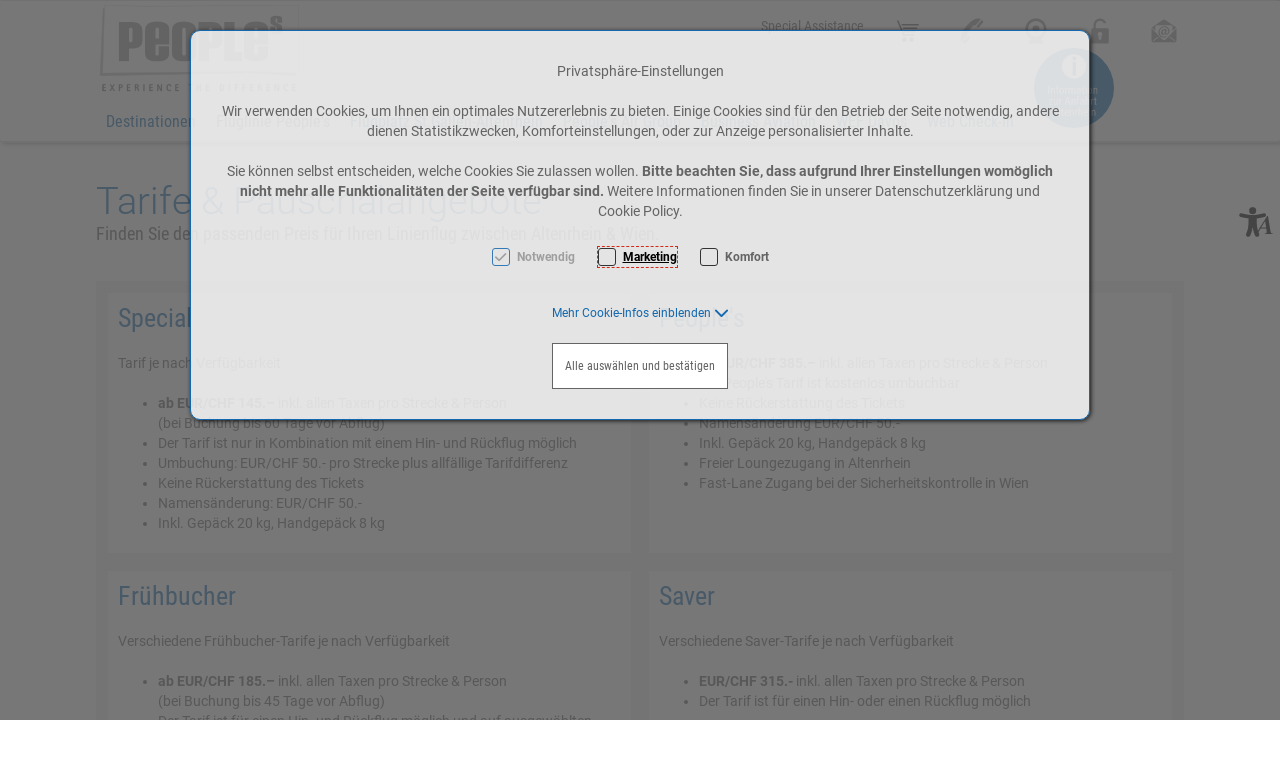

--- FILE ---
content_type: text/html; charset=UTF-8
request_url: https://www.peoples.at/peoples-airline/linienfluege-altenrhein-wien/tarife
body_size: 21769
content:
<!DOCTYPE html>
<html	lang="de"
		class="no-js can-use-flexbox"
				data-user-agent="chrome"
		data-user-agent-version="131"
		>
	<head>
	                                    		<script>(function(H){H.className=H.className.replace(/\bno-js\b/,'js')})(document.documentElement)</script>
			    <meta charset="UTF-8">
	    

<title>Flug-Tarife Linienflüge People&#039;s</title>

    <meta name="title" content="Flug-Tarife Linienflüge People&#039;s">
    <meta name="generator" content="eboxx® Enterprise System © copyright by xoo design GmbH">
    <meta name="description" content="Alle Preise für Ihren Flug mit People&#039;s nach Wien oder St. Gallen-Altenrhein. People&#039;s bietet attraktive Angebote für Senioren, Studenten, Weekend-Trips und Gruppen. ">
    <meta name="publisher" content="People&#039;s Air Group, St. Gallen-Altenrhein, Switzerland">
    <meta name="copyright" content="People&#039;s Air Group, St. Gallen-Altenrhein, Switzerland">
    <meta name="robots" content="index,follow">
    <meta name="revisit-after" content="">
    <meta name="language" content="de">
    <meta name="viewport" content="width=device-width, user-scalable=yes, initial-scale=1.0, minimum-scale=1.0, maximum-scale=10.0">

        	<meta property="og:title" content="Flug-Tarife Linienflüge People&#039;s">
	        	<meta property="og:type" content="website">
	        	<meta property="og:url" content="https://www.peoples.at/peoples-airline/linienfluege-altenrhein-wien/tarife">
	        	<meta property="og:image" content="https://www.peoples.at/XooWebKit/bin/imagecache.php/73ff_378b7be0f4/1845a_bEmJ4/Peoples-Logo-Mails%2BCMS-185x80px.jpg">
	

<link href="https://www.peoples.at/files/cache/cssbundle/common.min.6B6C786F.css" rel="stylesheet" type="text/css" media="all">
<link href="https://www.peoples.at/files/cache/cssbundle/generic.min.1CB88E17.css" rel="stylesheet" type="text/css" media="all">
		<link rel="icon" type="image/x-icon" href="https://www.peoples.at/files/upload/1aa4_8ee3043551.ico">
			<link rel="canonical" href="https://www.peoples.ch/peoples-airline/linienfluege-altenrhein-wien/tarife">
					<script data-cookieconsent='ignore'>
	/* <![CDATA[ */
	XWK = {
		host: "https://www.peoples.at/", base: "../../../../../", cookiePath: "/",
		isDevEnvironment: false
	};

	        /*
File generated by XWK on Mon, 29 Jul 2024 09:13:32 +0200 - NEVER EDIT THIS FILE 
File src: XooWebKit/src/js/xwk/xwk.core.js 
*/
(function(){var XWK=window.XWK=window.XWK||{};var triggers={asap:{check:function(c){if(!c.ignoreRequireJs&&window.requirejs){return!0}
var setup=extractSetup(!1,c.setup);return!!setup.loaded},checkInterval:250,maxChecks:40},windowload:{load:function(c){XWK.bind('load',window,c)}},interactive:{load:function(c){XWK.bind('readystatechange',document,function(){if(document.readyState==="interactive"){c()}});run('windowload',getCall(c))}},requirejs:{check:function(c){return!!window.requirejs},loadOnFirst:function(c){run('interactive',getCall(c));run('asap',getCall({'requirejs':'requirejs'},c,[],!0))},loaded:function(){runAll('asap')}}};var initTrigger=function(i,t){t.calls=[];t.ready=!1;var c=t.check;t.readyTrigger=function(){(!c||c(null))&&triggerReady(i)};if(t.load){t.load(t.readyTrigger)}
if(!c){t.check=function(c){return t.ready}}};var initTriggers=function(){for(var i in triggers){if(!triggers.hasOwnProperty(i)){continue}
initTrigger(i,triggers[i])}};var pushTrigger=function(trigger,c){var t=triggers[trigger];c.checks=(c.checks||0)+1;if(c.checks>t.maxChecks){console.log("Could not load",c);return}
t.calls.push(c);if(t.checkInterval&&!t.running){t.running=setInterval(function(){if(t.calls.length===0){clearInterval(t.running);t.running=0}
runAll(trigger)},t.checkInterval)}
if(t.loadOnFirst){t.loadOnFirst(t.readyTrigger);t.loadOnFirst=null}};var runAll=function(trigger){var t=triggers[trigger];var calls=t.calls;t.calls=[];for(var i=0;i<calls.length;i++){run(trigger,calls[i],calls.length>1)}};var triggerReady=function(trigger){var t=triggers[trigger];if(t.ready){return}
t.ready=!0;t.checking=!1;runAll(trigger);t.loaded&&t.loaded()};let callCount=0;var getCall=function(callbackOrSetup,callback,baseSetup,ignoreRequireJs){var setup=callbackOrSetup;var ref='_'+(callCount++);if(!callback){callback=callbackOrSetup;setup=[]}
if(setup instanceof Object&&setup.ref){ref=setup.ref;setup=setup.modules}
return{ref:ref,setup:normalizeSetup(setup,baseSetup),callback:function(){try{return callback.apply(this||null,arguments)}catch(e){if(console&&console.error){console.error('require callback error in "'+ref+'":',e)}}},normalized:!0,executed:!1,ignoreRequireJs:ignoreRequireJs||!1}};var normalizeSetup=function(setup,baseSetup){var res=baseSetup||[];for(var i in setup){if(!setup.hasOwnProperty(i)){continue}
var v=setup[i];if(isNaN(i)){res.push([i,v])}else{if(typeof(v)==='string'){var p;if((p=v.indexOf('<<'))!==-1){res.push([v.substr(0,p),v.substr(p+2)])}else{res.push([v,!1])}}else{res.push(v)}}}
return res};var run=function(trigger,c,multi){if(c.executed){return}
var t=triggers[trigger];if(!t.check(c)){pushTrigger(trigger,c);return}
c.executed=!0;if(!c.ignoreRequireJs&&window.requirejs){runWithRequireJs(c);return}
var setup=extractSetup(!1,c.setup);var call=function(){c.callback.apply(null,setup.m)};if(multi){setTimeout(call,0)}else{call()}};var extractSetup=function(asModules,setup){var allLoaded=!0;var rjsConfig=function(c){var t=0;while(t<10){t++;try{require.config(c);break}catch(e){}}};var loadModule=function(key){var deps=key.split('|');var mod=deps.shift();if(deps.length){var shim={};shim[mod]=deps;rjsConfig({'shim':shim})}
return mod};var loadInstance=function(key){if(key===!1||key===null){return null}
if(typeof(key)==='function'){return key()}
if(window[key]){return window[key]}else{allLoaded=!1;return null}};var result=[];for(var i=0;i<setup.length;i++){var v=setup[i];if(asModules){result.push(loadModule(v[0]))}else{result.push(loadInstance(v[1]))}}
var r={loaded:allLoaded,m:[],l:[]};if(!asModules){r.m=result;return r}
for(var j=0;j<result.length;j++){if(result[j].indexOf('!')===0){r.l.push(result[j].substr(1))}else{r.m.push(result[j])}}
return r};var runWithRequireJs=function(c){var setup=extractSetup(!0,c.setup);if(setup.l.length){requirejs(setup.m,function(){var _s=this;var _a=arguments;requirejs(setup.l,function(){c.callback.apply(_s,_a)})})}else{requirejs(setup.m,c.callback)}};var defineXwk=function(a1,a2,a3,a4){if(typeof(a1)!=='string'&&a1!==null){a3=a2;a2=a1;a1=null}
var c=getCall(a2,a3,a4);if(!XWK.useRequireJs){run('asap',c)}else{var setup=extractSetup(!0,c.setup);if(setup.l.length){throw new Error("setup not supported for define")}
if(a1){define(a1,setup.m,c.callback)}else{define(setup.m,c.callback)}}};XWK.bind=function(event,elem,func){if(elem.addEventListener){elem.addEventListener(event,func,!1)}else if(elem.attachEvent){return elem.attachEvent("on"+event,func)}};XWK.addEventListener=XWK.bind;XWK.require=function(callbackOrSetup,callback){run(XWK.useRequireJs?'requirejs':'asap',getCall(callbackOrSetup,callback))};XWK.define=function(a1,a2,a3){defineXwk(a1,a2,a3)};XWK.jQueryDefine=function(a1,a2,a3){defineXwk(a1,a2,a3,[['jquery','jQuery']])};XWK.jQueryLoad=function(callbackOrSetup,callback){run(XWK.useRequireJs?'requirejs':'asap',getCall(callbackOrSetup,callback,[['jquery','jQuery']]))};XWK.jQueryWindowLoad=function(callbackOrSetup,callback){run('windowload',getCall(callbackOrSetup,callback,[['jquery','jQuery']]))};XWK.jQueryReady=XWK.jQueryLoad;XWK.setRequireJs=function(requirejs){XWK.requirejs=requirejs;triggerReady('requirejs')};XWK.jQueryDocumentLoad=function(callbackOrSetup,callback){var c=getCall(callbackOrSetup,callback);XWK.jQueryLoad(c.setup,function(jQuery){var loadedModuels=arguments;jQuery(function(){c.callback.apply(null,loadedModuels)})})};XWK.escapeSelector=function(string){if(jQuery&&jQuery.escapeSelector){return jQuery.escapeSelector(string)}
var selectorEscape=/([!"#$%&'()*+,./:;<=>?@[\]^`{|}~])/g;return(string+"").replace(selectorEscape,"\\$1")};XWK.jQueryElementVisible=function($element,callback){var checkFn=function(){if(XWK.isElementVisible($element)){callback()}else{window.setTimeout(checkFn,100)}};checkFn()};XWK.isElementVisible=function($element){if($element.css('display')=='hidden'||$element.css('opacity')==0||$element.css('visibility')=='hidden'){return!1}
var result=!0;$element.parents().each(function(index,parent){var $parent=$(parent);if($parent.css('display')=='hidden'||$parent.css('opacity')==0||$parent.css('visibility')=='hidden'){result=!1}
return!0});return result};XWK.postRedirect=function(postRedirect){var $form=$('<form>').attr('action',postRedirect.action).attr('method','post').addClass('hidden');$.each(postRedirect.postData,function(key,value){var $inputHidden=$('<input>').attr('type','hidden').attr('name',key).attr('value',value);$form.append($inputHidden)});$('body').append($form);$form.submit()};XWK.handleAjaxError=function(xhr){if(xhr.status==0&&xhr.statusText==='abort'){return}
if(xhr.status==0&&xhr.statusText==='error'){return}
if(xhr.responseText&&xhr.responseText.indexOf('Location: ')===0){location.href=xhr.responseText.substring(('Location: ').length);return}
console.error('AJAX ERROR',{'xhr':xhr});if(XWK.isDevEnvironment){document.open();document.write(xhr.responseText);document.close()}else{}};initTriggers()})();

    
        XWK.useRequireJs = true;
        XWK.mobileFirst = false;
        XWK.isMobile = false;
        XWK.stickyHeaderAddDockedFix = false;
        creator_plugin_itemrowalizer = {"contenttimeout":-1,"components":[]};
        XWK.Session = {"expires":100,"auth":false,"user":0,"cookie":"xwk_session"};
        XWK.Creator = {"env":"prod","path":{"style":"..\/..\/..\/..\/..\/..\/..\/layouts\/wildcats-with-drop-dowm-rd\/styles\/Peoples-Holding-2020","template":"..\/..\/..\/..\/..\/..\/..\/layouts\/wildcats-with-drop-dowm-rd"},"openMenuPath":[],"layout":{"template_columns":24,"template_header_columns":24,"template_top_header_colums":24,"template_footer_columns":24,"template_content_columns":24,"template_hasFlexzone":true,"style":{"view_port_width":1128,"content_padding":20,"anchor_scroll_padding":0,"screen_xs":640,"screen_sm":769,"screen_md":1024,"screen_lg":1200,"screen_gfb":1000,"components":{"content":{"column_width":30,"column_gap":16,"column_gap_bottom":16},"header":{"column_width":30,"column_gap":16,"column_gap_bottom":16},"headerdocked":{"column_width":30,"column_gap":16,"column_gap_bottom":16},"footer":{"column_width":30,"column_gap":16,"column_gap_bottom":16},"footerdocked":{"column_width":30,"column_gap":16,"column_gap_bottom":16},"top_header":{"column_width":30,"column_gap":16,"column_gap_bottom":16}}},"responsive":true},"language_code":"de","UI":{"Model":[]}};
        layerslider_barrierfree = {"translations":{"forward":"N\u00e4chstes","backward":"Vorheriges"}};
    
	/* ]]> */
</script>
	<script>
	/* <![CDATA[ */
    	// window.global = {
	// 	/** @deprecated use XWK.require | XWK.jQueryLoad */
	// 	addEventListener: XWK.bind
	// };
	/* ]]> */
</script>	<meta name="google-site-verification" content="FUVo4Wtj5e8kZB-GOA53kjsC_uJx6P_EbhGeiWt4Plc" />
<meta name="google-site-verification" content="0IyO5FqNFSRsm5C4OQHroio4N0_AZyEX5R_whP8_DDM" /><meta name="google-site-verification" content="bFtRgwqyQKzNSihVddR-2pwXkvgb-P_q6-_daiH1oWA" /><!-- Google Tag Manager -->
<script>(function(w,d,s,l,i){w[l]=w[l]||[];w[l].push({'gtm.start':
new Date().getTime(),event:'gtm.js'});var f=d.getElementsByTagName(s)[0],
j=d.createElement(s),dl=l!='dataLayer'?'&l='+l:'';j.async=true;j.src=
'https://www.googletagmanager.com/gtm.js?id='+i+dl;f.parentNode.insertBefore(j,f);
})(window,document,'script','dataLayer','GTM-P5QVLDHT');</script>
<!-- End Google Tag Manager -->			<script type="application/ld+json">{
    "@context": "http:\/\/schema.org\/",
    "@type": "Organization",
    "name": "People's Holding AG",
    "url": "https:\/\/www.peoples.ch",
    "logo": "https:\/\/www.peoples.at\/files\/upload\/7457_6a02f60926.svg"
}</script>
        <script type="application/ld+json">{
    "@context": "http:\/\/schema.org\/",
    "@type": "WebSite",
    "name": "People's Holding AG",
    "url": "https:\/\/www.peoples.ch"
}</script>
        <script type="application/ld+json">{
    "@context": "http:\/\/schema.org\/",
    "@type": "BreadcrumbList",
    "itemListElement": [
        {
            "@type": "ListItem",
            "position": 1,
            "item": {
                "name": "Home",
                "@id": "https:\/\/www.peoples.at\/home",
                "url": "https:\/\/www.peoples.at\/home"
            }
        },
        {
            "@type": "ListItem",
            "position": 2,
            "item": {
                "@id": "https:\/\/www.peoples.at\/peoples-airline",
                "url": "https:\/\/www.peoples.at\/peoples-airline",
                "name": "Fluglinie People's"
            }
        },
        {
            "@type": "ListItem",
            "position": 3,
            "item": {
                "@id": "https:\/\/www.peoples.at\/peoples-airline\/linienfluege-altenrhein-wien",
                "url": "https:\/\/www.peoples.at\/peoples-airline\/linienfluege-altenrhein-wien",
                "name": "Linienfl\u00fcge Altenrhein-Wien"
            }
        },
        {
            "@type": "ListItem",
            "position": 4,
            "item": {
                "@id": "https:\/\/www.peoples.at\/peoples-airline\/linienfluege-altenrhein-wien\/tarife",
                "url": "https:\/\/www.peoples.at\/peoples-airline\/linienfluege-altenrhein-wien\/tarife",
                "name": "Tarife"
            }
        }
    ]
}</script>
		
        
		
		
    </head>
	<body class="" data-eboxx-init="plugin/itemexpander/itemexpander|plugin/itemexpander/areaexpander|eboxx-stickyHeader|eboxx-top-header|eboxx-top-menu-header|creator/plugin/tracker|item/animation|content/htmlcontentmenu/menupopup">

        <a accesskey="0" class="skip-link" href="#accessibility-content-anchor" aria-label="Sprungmarken"> Zum Inhalt springen [AK + 0] </a><a accesskey="1" class="skip-link" href="#accessibility-navigation-1-anchor" data-targetId="#accessibility-navigation-1-anchor" aria-label="Sprungmarken"> Zum Hauptmenü springen [AK + 1] </a><a accesskey="2" class="skip-link" href="#accessibility-navigation-5-anchor" data-targetId="#accessibility-navigation-5-anchor" aria-label="Sprungmarken"> Zum Meta-Menü oben (rechts) springen [AK + 2] </a><a accesskey="3" class="skip-link" href="#accessibility-navigation-7-anchor" data-targetId="#accessibility-navigation-7-anchor" aria-label="Sprungmarken"> Zum Icon-Menü unten am Browserrand springen [AK + 3] </a><a accesskey="4" class="skip-link" href="#accessibility-navigation-17-anchor" data-targetId="#accessibility-navigation-17-anchor" aria-label="Sprungmarken"> Zum Widget-Menü rechts springen [AK + 4] </a><a accesskey="5" class="skip-link" href="#accessibility-navigation-4-anchor" data-targetId="#accessibility-navigation-4-anchor" aria-label="Sprungmarken"> Zum Footer-Menü unten (angedockt an Browserrand) springen [AK + 5] </a><a accesskey="6" class="skip-link" href="#accessibility-footer-items-anchor" aria-label="Sprungmarken"> Zu den Inhalten im Fußbereich springen [AK + 6] </a><div id="wrapper" class=" header-dynamic "><div class="wrapper-background    hidden-xs"></div>		



<nav id="widget-menu-wrapper-right" aria-label="Widget-Menü rechts">        <ul class=" widget-menu-right hidden-gfb  " data-count="1" data-menu-id="17"><li class=" first-child last-child with-menuicon text-menu  text-menu-overlay-content-only						 hidden-gfb" data-id="4243"  data-background-class="" data-text-class=""><div class="text-menu-link  " tabindex="0" id="accessibility-navigation-17-anchor"><button aria-labelledby="accessibility-navigation-17-anchor-label" aria-haspopup="menu" aria-expanded="false"></button><div class="accessibility_menu-dropdown">		        		<span class="menuicon" aria-label="Menu-Icon Barrierefreiheit" role="button" tabindex="0" ><i class="menuicon-95" aria-hidden="true"> </i><i class="menuicon-hover-95" aria-hidden="true"> </i></span><span id="accessibility-navigation-17-anchor-label" class="name ">Barrierefreiheit</span><div class="text"><div><div class="menu-v2-dropdown-wrapper " data-dropdown-id="4243-dropdown" data-config='{&quot;reset&quot;:{&quot;label&quot;:&quot;Zur\u00fccksetzen&quot;},&quot;openMenuOnClick&quot;:false,&quot;simpleText&quot;:{&quot;active&quot;:false,&quot;label&quot;:&quot;\&quot;Einfache Sprache\&quot; anzeigen&quot;},&quot;highContrast&quot;:{&quot;active&quot;:false,&quot;rubricId&quot;:0,&quot;label&quot;:&quot;Hoher Kontrast&quot;},&quot;fontSize&quot;:{&quot;active&quot;:true,&quot;label&quot;:&quot;Text-Gr\u00f6\u00dfe&quot;,&quot;multiplier&quot;:1.2},&quot;lineSpacing&quot;:{&quot;active&quot;:true,&quot;multiplier&quot;:1.2,&quot;label&quot;:&quot;Zeilenabstand \u00e4ndern&quot;},&quot;letterSpacing&quot;:{&quot;active&quot;:true,&quot;multiplier&quot;:1.2,&quot;label&quot;:&quot;Zeichenabst\u00e4nde \u00e4ndern&quot;},&quot;dyslexicFont&quot;:{&quot;active&quot;:false,&quot;style&quot;:null,&quot;label&quot;:&quot;Legasthenie-Schrift&quot;},&quot;highlightHeading&quot;:{&quot;active&quot;:true,&quot;color&quot;:&quot;#ff0000&quot;,&quot;label&quot;:&quot;\u00dcberschriften hervorheben&quot;},&quot;highlightLinks&quot;:{&quot;active&quot;:true,&quot;color&quot;:&quot;#ff0000&quot;,&quot;label&quot;:&quot;Links hervorheben&quot;},&quot;fontWeight&quot;:{&quot;active&quot;:true,&quot;size&quot;:&quot;700&quot;,&quot;label&quot;:&quot;Schrift Fett&quot;},&quot;biggerCursor&quot;:{&quot;active&quot;:true,&quot;label&quot;:&quot;Gro\u00dfer Cursor&quot;},&quot;greyscale&quot;:{&quot;active&quot;:true,&quot;label&quot;:&quot;Graustufen&quot;},&quot;showContrast&quot;:{&quot;active&quot;:false,&quot;label&quot;:&quot;Kontrast&quot;,&quot;maplist&quot;:[]}}'><div class="menu-dropdown-content " data-dropdown-id="4243-dropdown"><div class="menu-dropdown-inner-content"><div class="as-menu-v2" id="asMenuV2"><div class="as-menu-v2-header"><button class="as-menu-v2-btn as-menu-v2-reset" type="button" title="Reset settings"><i class="fa-solid fa-rotate-left"></i><span class="as-menu-v2-btn-label">Zurücksetzen</span></button></div><div class="as-menu-v2-content"><button class="as-menu-v2-btn enableGreyscale" type="button"><i class="fa-solid fa-paint-roller"></i><span class="as-menu-v2-btn-label">Graustufen</span></button><div class="as-menu-v2-group"><span class="as-menu-v2-group-headline"><i class="fa-solid fa-text-size"></i> Text-Größe</span><button class="as-menu-v2-btn fontSize increaseFontSize" type="button">										<span class="as-menu-v2-btn-label">+</span></button><button class="as-menu-v2-btn fontSize decreaseFontSize" type="button">										<span class="as-menu-v2-btn-label">-</span></button></div><button class="as-menu-v2-btn enableHighlightLinks" type="button"><i class="fa-solid fa-link"></i><span class="as-menu-v2-btn-label">Links hervorheben</span></button><button class="as-menu-v2-btn enableHighlightHeadings" type="button"><i class="fa-solid fa-square-parking"></i><span class="as-menu-v2-btn-label">Überschriften hervorheben</span></button><button class="as-menu-v2-btn changeLineHeight" type="button"><i class="fa-solid fa-line-height"></i><span class="as-menu-v2-btn-label">Zeilenabstand ändern</span></button><button class="as-menu-v2-btn changeLetterSpacing" type="button"><i class="fa-solid fa-kerning"></i><span class="as-menu-v2-btn-label">Zeichenabstände ändern</span></button><button class="as-menu-v2-btn adjustFontWeight" type="button"><i class="fa-solid fa-bold"></i><span class="as-menu-v2-btn-label">Schrift Fett</span></button><button class="as-menu-v2-btn enableBigCursor" type="button"><i class="fa-solid fa-arrow-pointer"></i><span class="as-menu-v2-btn-label">Großer Cursor</span></button></div></div></div></div></div></div></div></div></div></li></ul>	</nav><div class="content-background " role="region" aria-label="Content Background"><div><div></div></div></div>	<div class="body-top-container">
        
	</div>


	
			<header class="full-width overlay-header-items navbar-fixed-top">

<nav class="navbar navbar-default  "><div class="meta-menu-wrapper hidden-gfb  "><div class="container-fluid"><nav class="meta-menu-wrapper-right" aria-label="Meta-Menü rechts"><ul  class="popout-menu level0 meta-menu nav navbar-nav menu-horizontal-downwards box-menu box-menu-standard " data-count="6" data-menu-id="5" ><li class=" first-child show-link-name show-link-name-on-mobile-menu  hide-badge-on-mobile  icon-position-left hide-line " data-id="3645"  data-background-class="" data-text-class=" " data-smartphone-background-class="" data-smartphone-text-class=""><a   href="https://www.peoples.at/peoples-airline/fluggast-informationen/spezielle-betreuung/special-assistance" target="_self" title="Special Assistance" id="accessibility-navigation-5-anchor" ><span class="burger-submenu-span" style=""><span class="name									">Special Assistance</span></span></a></li><li class="popout with-menuicon hide-link-name show-link-name-on-mobile-menu  hide-badge-on-mobile  icon-position-left show-line " data-id="3511"  data-background-class="" data-text-class=" " data-smartphone-background-class="" data-smartphone-text-class=""><a role="link" aria-expanded="false" aria-haspopup="menu"  href="https://shop.peoples.ch/home" target="_blank" title="Online Shop" tabindex="-1"><span class="burger-submenu-span" style="">		        		<span class="menuicon" aria-label="Menu-Icon Online Shop" role="button" tabindex="0" ><i class="menuicon-83" aria-hidden="true"> </i><i class="menuicon-hover-83" aria-hidden="true" title="Online Shop"> </i><span class="sr-only"> Online Shop </span></span><span class="arrow"></span>                                </span></a><ul  class="popout-menu level1 submenu" ><li class="submenu-title"><span>Online Shop</span></li><li class=" first-child last-child show-link-name show-link-name-on-mobile-menu  hide-badge-on-mobile  icon-position-left hide-line " data-id="3512"  data-background-class="" data-text-class=" " data-smartphone-background-class="" data-smartphone-text-class=""><a   href="https://shop.peoples.ch/home" target="_blank" class="has-link-arrow" title="Online Shop" tabindex="-1"><span class="burger-submenu-span" style=""><span class="name									">Online Shop</span></span></a></li></ul></li><li class="popout with-menuicon hide-link-name show-link-name-on-mobile-menu  hide-badge-on-mobile  icon-position-left hide-line " data-id="3182"  data-background-class="" data-text-class=" " data-smartphone-background-class="" data-smartphone-text-class=""><a role="link" aria-expanded="false" aria-haspopup="menu"  href="https://www.peoples.at/kontakt" target="_self" title="Kontakt" tabindex="-1"><span class="burger-submenu-span" style="">		        		<span class="menuicon" aria-label="Menu-Icon Kontakt" role="button" tabindex="0" ><i class="menuicon-52" aria-hidden="true"> </i><i class="menuicon-hover-52" aria-hidden="true" title="Kontakt"> </i><span class="sr-only"> Kontakt </span></span><span class="arrow"></span>                                </span></a><ul  class="popout-menu level1 submenu" ><li class="submenu-title"><span>Kontakt</span></li><li class=" first-child last-child show-link-name show-link-name-on-mobile-menu  hide-badge-on-mobile  icon-position-left hide-line " data-id="3310"  data-background-class="" data-text-class=" " data-smartphone-background-class="" data-smartphone-text-class=""><a   href="https://www.peoples.at/kontakt/kontakt" target="_self" class="has-link-arrow" title="Kontakt" tabindex="-1"><span class="burger-submenu-span" style=""><span class="name									">Kontakt</span></span></a></li></ul></li><li class="popout with-menuicon hide-link-name show-link-name-on-mobile-menu  hide-badge-on-mobile  icon-position-left show-line " data-id="3311"  data-background-class="" data-text-class=" " data-smartphone-background-class="" data-smartphone-text-class=""><a role="link" aria-expanded="false" aria-haspopup="menu"  href="https://www.peoples.at/webcam-altenrhein" target="_self" title="Webcam" tabindex="-1"><span class="burger-submenu-span" style="">		        		<span class="menuicon" aria-label="Menu-Icon Webcam" role="button" tabindex="0" ><i class="menuicon-81" aria-hidden="true"> </i><i class="menuicon-hover-81" aria-hidden="true" title="Webcam"> </i><span class="sr-only"> Webcam </span></span><span class="arrow"></span>                                </span></a><ul  class="popout-menu level1 submenu" ><li class="submenu-title"><span>Webcam</span></li><li class=" first-child last-child show-link-name show-link-name-on-mobile-menu  hide-badge-on-mobile  icon-position-left hide-line " data-id="3312"  data-background-class="" data-text-class=" " data-smartphone-background-class="" data-smartphone-text-class=""><a   href="https://www.peoples.at/webcam-altenrhein/webcam-airport-altenrhein" target="_self" class="has-link-arrow" title="Webcam Airport Altenrhein" tabindex="-1"><span class="burger-submenu-span" style=""><span class="name									">Webcam Airport Altenrhein</span></span></a></li></ul></li><li class="popout with-menuicon hide-link-name show-link-name-on-mobile-menu  hide-badge-on-mobile  icon-position-left hide-line " data-id="3175"  data-background-class="" data-text-class=" " data-smartphone-background-class="" data-smartphone-text-class=""><a role="link" aria-expanded="false" aria-haspopup="menu"  href="https://booking.peoples.ch/agency/login" target="_blank" title="Login" tabindex="-1"><span class="burger-submenu-span" style="">		        		<span class="menuicon" aria-label="Menu-Icon Login" role="button" tabindex="0" ><i class="menuicon-54" aria-hidden="true"> </i><i class="menuicon-hover-54" aria-hidden="true" title="Login"> </i><span class="sr-only"> Login </span></span><span class="arrow"></span>                                </span></a><ul  class="popout-menu level1 submenu" ><li class="submenu-title"><span>Login</span></li><li class=" first-child last-child show-link-name show-link-name-on-mobile-menu  hide-badge-on-mobile  icon-position-left hide-line " data-id="3176"  data-background-class="" data-text-class=" " data-smartphone-background-class="" data-smartphone-text-class=""><a   href="https://www.peoples.at/login/login" target="_self" class="has-link-arrow" title="Login" tabindex="-1"><span class="burger-submenu-span" style=""><span class="name									">Login</span></span></a></li></ul></li><li class="popout last-child with-menuicon hide-link-name show-link-name-on-mobile-menu  hide-badge-on-mobile  icon-position-left hide-line " data-id="3173"  data-background-class="" data-text-class=" " data-smartphone-background-class="" data-smartphone-text-class=""><a role="link" aria-expanded="false" aria-haspopup="menu"  href="https://www.peoples.at/infoletter/newsletter-abonnieren" target="_self" title="Infoletter" tabindex="-1"><span class="burger-submenu-span" style="">		        		<span class="menuicon" aria-label="Menu-Icon Infoletter" role="button" tabindex="0" ><i class="menuicon-84" aria-hidden="true"> </i><i class="menuicon-hover-84" aria-hidden="true" title="Infoletter"> </i><span class="sr-only"> Infoletter </span></span><span class="arrow"></span>                                </span></a><ul  class="popout-menu level1 submenu" ><li class="submenu-title"><span>Infoletter</span></li><li class=" first-child last-child show-link-name show-link-name-on-mobile-menu  hide-badge-on-mobile  icon-position-left hide-line " data-id="3174"  data-background-class="" data-text-class=" " data-smartphone-background-class="" data-smartphone-text-class=""><a   href="https://www.peoples.at/infoletter/newsletter-abonnieren" target="_self" class="has-link-arrow" title="Newsletter abonnieren" tabindex="-1"><span class="burger-submenu-span" style=""><span class="name									">Newsletter abonnieren</span></span></a></li></ul></li></ul></nav></div></div><div class="main-menu-wrapper not-force-background  "><div class="container-fluid"><div class="navbar-header  "><button aria-controls="navbar" aria-expanded="false" data-target="#navbar" data-toggle="collapse"
class="navbar-toggle collapsed navbar-right" type="button"
	data-config-stroke-color="#1368AF"
	data-config-stroke-linecap="round"
>
	<span class="sr-only">Toggle navigation</span>
	
	<span class="canvas-navi-bar">
		<span class="bar1"></span>
		<span class="bar2"></span>
		<span class="bar3"></span>
	</span>

</button><a href="https://www.peoples.at/home" aria-label="Peoples-Logo-Webseite.svg" class="navbar-brand " style="margin-top: -40px; margin-left: 0px; "><span class="menu-name" style="padding-left: 0px; padding-right: 0px; padding-top: 0px; padding-bottom: 0px; "><span class="menu-name-logo"><img src="../../../../../files/upload/7457_6a02f60926.svg" alt="" width="210" height="95" class="hidden-gfb" onerror="this.onerror=null;this.src=&quot;..\/..\/..\/..\/..\/XooWebKit\/bin\/imagecache.php\/7457_6a02f60926\/1904c_NrF7t\/Peoples-Logo-Webseite.png&quot;"><img src="../../../../../files/upload/73fc_6627078b11.svg" alt="" width="114" height="50" class="visible-gfb-inline" onerror="this.onerror=null;this.src=&quot;..\/..\/..\/..\/..\/XooWebKit\/bin\/imagecache.php\/73fc_6627078b11\/1904c_NrF7t\/Peoples-Logo-Webseite-Smartphone.png&quot;"><img src="../../../../../files/upload/741a_0be9790ab9.svg" alt="" width="137" height="60" class="hidden-gfb logo-scrolled" onerror="this.onerror=null;this.src=&quot;..\/..\/..\/..\/..\/XooWebKit\/bin\/imagecache.php\/741a_0be9790ab9\/1904c_NrF7t\/Peoples-Logo-Scrolled-Webseite-60px.png&quot;"></span></span></a></div>			<div class="navbar-collapse collapse has-main-menu" id="navbar"><div class="hidden-gfb">								<nav class="col-gfb-24 col-gfb-offset-0" aria-label="Icon-Menü"><ul  class="popout-menu level0 main-menu nav navbar-nav menu-horizontal-downwards box-menu box-menu-standard show-link-name show-link-icon   has-selected-submenus" data-count="8" data-menu-id="1" ><li class="popout first-child show-link-name show-link-name-on-mobile-menu  hide-badge-on-mobile  icon-position-left show-line " data-id="2999"  data-background-class="" data-text-class=" " data-smartphone-background-class="" data-smartphone-text-class=""><a role="link" aria-expanded="false" aria-haspopup="menu"  href="https://www.peoples.at/linienflug-charterflug" target="_self" title="Destinationen" id="accessibility-navigation-1-anchor" ><span class="burger-submenu-span" style=""><span class="name									">Destinationen</span><span class="arrow"></span>                                </span></a><ul  class="popout-menu level1 submenu" ><li class="submenu-title"><span>Destinationen</span></li><li class=" first-child show-link-name show-link-name-on-mobile-menu  hide-badge-on-mobile  icon-position-left hide-line " data-id="3000"  data-background-class="" data-text-class=" " data-smartphone-background-class="" data-smartphone-text-class=""><a   href="https://www.peoples.at/linienflug-charterflug/wien" target="_self" class="has-link-arrow" title="Wien" tabindex="-1"><span class="burger-submenu-span" style=""><span class="name									">Wien</span></span></a></li><li class=" show-link-name show-link-name-on-mobile-menu  hide-badge-on-mobile  icon-position-left hide-line " data-id="3011"  data-background-class="" data-text-class=" " data-smartphone-background-class="" data-smartphone-text-class=""><a   href="https://www.peoples.at/linienflug-charterflug/st-gallen-altenrhein" target="_self" class="has-link-arrow" title="St.Gallen-Altenrhein" tabindex="-1"><span class="burger-submenu-span" style=""><span class="name									">St.Gallen-Altenrhein</span></span></a></li><li class=" show-link-name show-link-name-on-mobile-menu  hide-badge-on-mobile  icon-position-left hide-line " data-id="4224"  data-background-class="" data-text-class=" " data-smartphone-background-class="" data-smartphone-text-class=""><a   href="https://www.peoples.at/linienflug-charterflug/mallorca" target="_self" class="has-link-arrow" title="Mallorca" tabindex="-1"><span class="burger-submenu-span" style=""><span class="name									">Mallorca</span></span></a></li><li class=" show-link-name show-link-name-on-mobile-menu  hide-badge-on-mobile  icon-position-left hide-line " data-id="4225"  data-background-class="" data-text-class=" " data-smartphone-background-class="" data-smartphone-text-class=""><a   href="https://www.peoples.at/linienflug-charterflug/menorca" target="_self" class="has-link-arrow" title="Menorca" tabindex="-1"><span class="burger-submenu-span" style=""><span class="name									">Menorca</span></span></a></li><li class=" show-link-name show-link-name-on-mobile-menu  hide-badge-on-mobile  icon-position-left hide-line " data-id="4160"  data-background-class="" data-text-class=" " data-smartphone-background-class="" data-smartphone-text-class=""><a   href="https://www.peoples.at/linienflug-charterflug/pula" target="_self" class="has-link-arrow" title="Pula" tabindex="-1"><span class="burger-submenu-span" style=""><span class="name									">Pula</span></span></a></li><li class=" show-link-name show-link-name-on-mobile-menu  hide-badge-on-mobile  icon-position-left hide-line " data-id="4228"  data-background-class="" data-text-class=" " data-smartphone-background-class="" data-smartphone-text-class=""><a   href="https://www.peoples.at/linienflug-charterflug/ibiza" target="_self" class="has-link-arrow" title="Ibiza" tabindex="-1"><span class="burger-submenu-span" style=""><span class="name									">Ibiza</span></span></a></li><li class=" show-link-name show-link-name-on-mobile-menu  hide-badge-on-mobile  icon-position-left hide-line " data-id="4229"  data-background-class="" data-text-class=" " data-smartphone-background-class="" data-smartphone-text-class=""><a   href="https://www.peoples.at/linienflug-charterflug/kefalonia" target="_self" class="has-link-arrow" title="Kefalonia" tabindex="-1"><span class="burger-submenu-span" style=""><span class="name									">Kefalonia</span></span></a></li><li class=" show-link-name show-link-name-on-mobile-menu  hide-badge-on-mobile  icon-position-left hide-line " data-id="4230"  data-background-class="" data-text-class=" " data-smartphone-background-class="" data-smartphone-text-class=""><a   href="https://www.peoples.at/linienflug-charterflug/korfu" target="_self" class="has-link-arrow" title="Korfu" tabindex="-1"><span class="burger-submenu-span" style=""><span class="name									">Korfu</span></span></a></li><li class=" show-link-name show-link-name-on-mobile-menu  hide-badge-on-mobile  icon-position-left hide-line " data-id="4231"  data-background-class="" data-text-class=" " data-smartphone-background-class="" data-smartphone-text-class=""><a   href="https://www.peoples.at/linienflug-charterflug/nordkorsika-calvi" target="_self" class="has-link-arrow" title="Nordkorsika - Calvi" tabindex="-1"><span class="burger-submenu-span" style=""><span class="name									">Nordkorsika - Calvi</span></span></a></li><li class=" show-link-name show-link-name-on-mobile-menu  hide-badge-on-mobile  icon-position-left hide-line " data-id="4232"  data-background-class="" data-text-class=" " data-smartphone-background-class="" data-smartphone-text-class=""><a   href="https://www.peoples.at/linienflug-charterflug/suedkorsika-figari" target="_self" class="has-link-arrow" title="Südkorsika - Figari" tabindex="-1"><span class="burger-submenu-span" style=""><span class="name									">Südkorsika - Figari</span></span></a></li><li class=" show-link-name show-link-name-on-mobile-menu  hide-badge-on-mobile  icon-position-left hide-line " data-id="4235"  data-background-class="" data-text-class=" " data-smartphone-background-class="" data-smartphone-text-class=""><a   href="https://www.peoples.at/linienflug-charterflug/olbia" target="_self" class="has-link-arrow" title="Olbia" tabindex="-1"><span class="burger-submenu-span" style=""><span class="name									">Olbia</span></span></a></li><li class=" show-link-name show-link-name-on-mobile-menu  hide-badge-on-mobile  icon-position-left hide-line " data-id="4236"  data-background-class="" data-text-class=" " data-smartphone-background-class="" data-smartphone-text-class=""><a   href="https://www.peoples.at/linienflug-charterflug/cagliari" target="_self" class="has-link-arrow" title="Cagliari" tabindex="-1"><span class="burger-submenu-span" style=""><span class="name									">Cagliari</span></span></a></li><li class=" show-link-name show-link-name-on-mobile-menu  hide-badge-on-mobile  icon-position-left hide-line " data-id="4237"  data-background-class="" data-text-class=" " data-smartphone-background-class="" data-smartphone-text-class=""><a   href="https://www.peoples.at/linienflug-charterflug/neapel" target="_self" class="has-link-arrow" title="Neapel" tabindex="-1"><span class="burger-submenu-span" style=""><span class="name									">Neapel</span></span></a></li><li class=" show-link-name show-link-name-on-mobile-menu  hide-badge-on-mobile  icon-position-left hide-line " data-id="4287"  data-background-class="" data-text-class=" " data-smartphone-background-class="" data-smartphone-text-class=""><a   href="https://www.peoples.at/linienflug-charterflug/kalabrien" target="_self" class="has-link-arrow" title="Kalabrien" tabindex="-1"><span class="burger-submenu-span" style=""><span class="name									">Kalabrien</span></span></a></li><li class=" show-link-name show-link-name-on-mobile-menu  hide-badge-on-mobile  icon-position-left hide-line " data-id="4239"  data-background-class="" data-text-class=" " data-smartphone-background-class="" data-smartphone-text-class=""><a   href="https://www.peoples.at/linienflug-charterflug/elba" target="_self" class="has-link-arrow" title="Elba" tabindex="-1"><span class="burger-submenu-span" style=""><span class="name									">Elba</span></span></a></li><li class=" last-child show-link-name show-link-name-on-mobile-menu  hide-badge-on-mobile  icon-position-left hide-line " data-id="4240"  data-background-class="" data-text-class=" " data-smartphone-background-class="" data-smartphone-text-class=""><a   href="https://www.peoples.at/linienflug-charterflug/brac" target="_self" class="has-link-arrow" title="Brac" tabindex="-1"><span class="burger-submenu-span" style=""><span class="name									">Brac</span></span></a></li></ul></li><li class="popout selected show-link-name show-link-name-on-mobile-menu  hide-badge-on-mobile  icon-position-left show-line " data-id="3362"  data-background-class="" data-text-class=" " data-smartphone-background-class="" data-smartphone-text-class=""><a role="link" aria-expanded="false" aria-haspopup="menu"  href="https://www.peoples.at/peoples-airline" target="_self" class="selected" title="Fluglinie People's" tabindex="-1"><span class="burger-submenu-span" style=""><span class="name									">Fluglinie People&#039;s</span><span class="arrow"></span>                                </span></a><ul  class="popout-menu level1 submenu has-selected-submenus" ><li class="submenu-title"><span>Fluglinie People&#039;s</span></li><li class=" first-child show-link-name show-link-name-on-mobile-menu  hide-badge-on-mobile  icon-position-left hide-line " data-id="3030"  data-background-class="" data-text-class=" " data-smartphone-background-class="" data-smartphone-text-class=""><a   href="https://www.peoples.at/peoples-airline/flug-buchen-destinationen" target="_self" class="has-link-arrow" title="Flug buchen & Destinationen" tabindex="-1"><span class="burger-submenu-span" style=""><span class="name									">Flug buchen &amp; Destinationen</span></span></a></li><li class="popout show-link-name show-link-name-on-mobile-menu  hide-badge-on-mobile  icon-position-left show-line " data-id="2964"  data-background-class="" data-text-class=" " data-smartphone-background-class="" data-smartphone-text-class=""><a role="link" aria-expanded="false" aria-haspopup="menu"  href="https://www.peoples.at/peoples-airline/fluggast-informationen" target="_self" class="has-link-arrow" title="Fluggast-Informationen" tabindex="-1"><span class="burger-submenu-span" style=""><span class="name									">Fluggast-Informationen</span><span class="arrow"></span>                                </span></a><ul  class="popout-menu level2 submenu" ><li class="submenu-title"><span>Fluggast-Informationen</span></li><li class=" first-child show-link-name show-link-name-on-mobile-menu  hide-badge-on-mobile  icon-position-left hide-line " data-id="2966"  data-background-class="" data-text-class=" " data-smartphone-background-class="" data-smartphone-text-class=""><a   href="https://www.peoples.at/peoples-airline/fluggast-informationen/check-in" target="_self" class="has-link-arrow" title="Check-in / online einchecken" tabindex="-1"><span class="burger-submenu-span" style=""><span class="name									">Check-in / online einchecken</span></span></a></li><li class=" show-link-name show-link-name-on-mobile-menu  hide-badge-on-mobile  icon-position-left hide-line " data-id="2965"  data-background-class="" data-text-class=" " data-smartphone-background-class="" data-smartphone-text-class=""><a   href="https://www.peoples.at/peoples-airline/fluggast-informationen/gepaeck" target="_self" class="has-link-arrow" title="Gepäck" tabindex="-1"><span class="burger-submenu-span" style=""><span class="name									">Gepäck</span></span></a></li><li class="popout show-link-name show-link-name-on-mobile-menu  hide-badge-on-mobile  icon-position-left show-line " data-id="2970"  data-background-class="" data-text-class=" " data-smartphone-background-class="" data-smartphone-text-class=""><a role="link" aria-expanded="false" aria-haspopup="menu"  href="https://www.peoples.at/peoples-airline/fluggast-informationen/spezielle-betreuung" target="_self" class="has-link-arrow" title="Spezielle Betreuung" tabindex="-1"><span class="burger-submenu-span" style=""><span class="name									">Spezielle Betreuung</span><span class="arrow"></span>                                </span></a><ul  class="popout-menu level3 submenu" ><li class="submenu-title"><span>Spezielle Betreuung</span></li><li class=" first-child show-link-name show-link-name-on-mobile-menu  hide-badge-on-mobile  icon-position-left hide-line " data-id="3535"  data-background-class="" data-text-class=" " data-smartphone-background-class="" data-smartphone-text-class=""><a   href="https://www.peoples.at/peoples-airline/fluggast-informationen/spezielle-betreuung/special-assistance" target="_self" class="has-link-arrow" title="Special Assistance" tabindex="-1"><span class="burger-submenu-span" style=""><span class="name									">Special Assistance</span></span></a></li><li class=" show-link-name show-link-name-on-mobile-menu  hide-badge-on-mobile  icon-position-left hide-line " data-id="2972"  data-background-class="" data-text-class=" " data-smartphone-background-class="" data-smartphone-text-class=""><a   href="https://www.peoples.at/peoples-airline/fluggast-informationen/spezielle-betreuung/schwangerschaft-babys-an-bord" target="_self" class="has-link-arrow" title="Schwangerschaft & Babys an Bord" tabindex="-1"><span class="burger-submenu-span" style=""><span class="name									">Schwangerschaft &amp; Babys an Bord</span></span></a></li><li class=" show-link-name show-link-name-on-mobile-menu  hide-badge-on-mobile  icon-position-left hide-line " data-id="3559"  data-background-class="" data-text-class=" " data-smartphone-background-class="" data-smartphone-text-class=""><a   href="https://www.peoples.at/peoples-airline/fluggast-informationen/spezielle-betreuung/unbegleitetes-kind" target="_self" class="has-link-arrow" title="Unbegleitetes Kind" tabindex="-1"><span class="burger-submenu-span" style=""><span class="name									">Unbegleitetes Kind</span></span></a></li><li class=" last-child show-link-name show-link-name-on-mobile-menu  hide-badge-on-mobile  icon-position-left hide-line " data-id="2973"  data-background-class="" data-text-class=" " data-smartphone-background-class="" data-smartphone-text-class=""><a   href="https://www.peoples.at/peoples-airline/fluggast-informationen/spezielle-betreuung/tiere-an-bord" target="_self" class="has-link-arrow" title="Tiere an Bord" tabindex="-1"><span class="burger-submenu-span" style=""><span class="name									">Tiere an Bord</span></span></a></li></ul></li><li class=" show-link-name show-link-name-on-mobile-menu  hide-badge-on-mobile  icon-position-left hide-line " data-id="2979"  data-background-class="" data-text-class=" " data-smartphone-background-class="" data-smartphone-text-class=""><a   href="https://www.peoples.at/peoples-airline/fluggast-informationen/ihre-rechte" target="_self" class="has-link-arrow" title="Ihre Rechte" tabindex="-1"><span class="burger-submenu-span" style=""><span class="name									">Ihre Rechte</span></span></a></li><li class=" show-link-name show-link-name-on-mobile-menu  hide-badge-on-mobile  icon-position-left hide-line " data-id="3762"  data-background-class="" data-text-class=" " data-smartphone-background-class="" data-smartphone-text-class=""><a   href="https://www.peoples.at/peoples-airline/fluggast-informationen/fuer-die-welt-von-morgen" target="_self" class="has-link-arrow" title="Für die Welt von morgen." tabindex="-1"><span class="burger-submenu-span" style=""><span class="name									">Für die Welt von morgen.</span></span></a></li><li class=" show-link-name show-link-name-on-mobile-menu  hide-badge-on-mobile  icon-position-left hide-line " data-id="3031"  data-background-class="" data-text-class=" " data-smartphone-background-class="" data-smartphone-text-class=""><a   href="https://www.peoples.at/peoples-airline/fluggast-informationen/people-s-info-center" target="_self" class="has-link-arrow" title="People's Info Center" tabindex="-1"><span class="burger-submenu-span" style=""><span class="name									">People&#039;s Info Center</span></span></a></li><li class=" show-link-name show-link-name-on-mobile-menu  hide-badge-on-mobile  icon-position-left hide-line " data-id="3715"  data-background-class="" data-text-class=" " data-smartphone-background-class="" data-smartphone-text-class=""><a   href="https://www.peoples.at/peoples-airline/fluggast-informationen/bordmagazin-pause" target="_self" class="has-link-arrow" title="Bordmagazin PAUSE" tabindex="-1"><span class="burger-submenu-span" style=""><span class="name									">Bordmagazin PAUSE</span></span></a></li><li class=" show-link-name show-link-name-on-mobile-menu  hide-badge-on-mobile  icon-position-left hide-line " data-id="4220"  data-background-class="" data-text-class=" " data-smartphone-background-class="" data-smartphone-text-class=""><a   href="https://www.peoples.at/peoples-airline/fluggast-informationen/lounge" target="_self" class="has-link-arrow" title="People's Lounge" tabindex="-1"><span class="burger-submenu-span" style=""><span class="name									">People&#039;s Lounge</span></span></a></li><li class=" last-child show-link-name show-link-name-on-mobile-menu  hide-badge-on-mobile  icon-position-left hide-line " data-id="4248"  data-background-class="" data-text-class=" " data-smartphone-background-class="" data-smartphone-text-class=""><a   href="https://www.peoples.at/peoples-airline/fluggast-informationen/service-an-bord" target="_self" class="has-link-arrow" title="Unser Service an Bord" tabindex="-1"><span class="burger-submenu-span" style=""><span class="name									">Unser Service an Bord</span></span></a></li></ul></li><li class="popout selected show-link-name show-link-name-on-mobile-menu  hide-badge-on-mobile  icon-position-left show-line " data-id="3319"  data-background-class="" data-text-class=" " data-smartphone-background-class="" data-smartphone-text-class=""><a role="link" aria-expanded="false" aria-haspopup="menu"  href="https://www.peoples.at/peoples-airline/linienfluege-altenrhein-wien" target="_self" class="has-link-arrow selected" title="Linienflüge Altenrhein-Wien" tabindex="-1"><span class="burger-submenu-span" style=""><span class="name									">Linienflüge Altenrhein-Wien</span><span class="arrow"></span>                                </span></a><ul  class="popout-menu level2 submenu has-selected-submenus" ><li class="submenu-title"><span>Linienflüge Altenrhein-Wien</span></li><li class=" selected first-child current show-link-name show-link-name-on-mobile-menu  hide-badge-on-mobile  icon-position-left hide-line " data-id="3692"  data-background-class="" data-text-class=" " data-smartphone-background-class="" data-smartphone-text-class=""><a   href="https://www.peoples.at/peoples-airline/linienfluege-altenrhein-wien/tarife" target="_self" class="has-link-arrow selected" title="Tarife" tabindex="-1"><span class="burger-submenu-span" style=""><span class="name									">Tarife</span></span></a></li><li class=" show-link-name show-link-name-on-mobile-menu  hide-badge-on-mobile  icon-position-left hide-line " data-id="4222"  data-background-class="" data-text-class=" " data-smartphone-background-class="" data-smartphone-text-class=""><a   href="https://www.peoples.at/airport-st-gallen-altenrhein/anreise-und-parken/shuttlebus" target="_self" class="has-link-arrow" title="People's Shuttlebus" tabindex="-1"><span class="burger-submenu-span" style=""><span class="name									">People&#039;s Shuttlebus</span></span></a></li><li class=" show-link-name show-link-name-on-mobile-menu  hide-badge-on-mobile  icon-position-left hide-line " data-id="3323"  data-background-class="" data-text-class=" " data-smartphone-background-class="" data-smartphone-text-class=""><a   href="https://www.peoples.at/peoples-airline/linienfluege-altenrhein-wien/anreise-flughafen-altenrhein" target="_self" class="has-link-arrow" title="Anreise Flughafen Altenrhein" tabindex="-1"><span class="burger-submenu-span" style=""><span class="name									">Anreise Flughafen Altenrhein</span></span></a></li><li class=" show-link-name show-link-name-on-mobile-menu  hide-badge-on-mobile  icon-position-left hide-line " data-id="3005"  data-background-class="" data-text-class=" " data-smartphone-background-class="" data-smartphone-text-class=""><a   href="https://www.peoples.at/peoples-airline/linienfluege-altenrhein-wien/anreise-flughafen-wien" target="_self" class="has-link-arrow" title="Anreise Flughafen Wien" tabindex="-1"><span class="burger-submenu-span" style=""><span class="name									">Anreise Flughafen Wien</span></span></a></li><li class=" last-child show-link-name show-link-name-on-mobile-menu  hide-badge-on-mobile  icon-position-left hide-line " data-id="3010"  data-background-class="" data-text-class=" " data-smartphone-background-class="" data-smartphone-text-class=""><a   href="https://www.peoples.at/peoples-airline/linienfluege-altenrhein-wien/partnerangebote" target="_self" class="has-link-arrow" title="Partnerangebote" tabindex="-1"><span class="burger-submenu-span" style=""><span class="name									">Partnerangebote</span></span></a></li></ul></li><li class=" show-link-name show-link-name-on-mobile-menu  hide-badge-on-mobile  icon-position-left hide-line " data-id="3033"  data-background-class="" data-text-class=" " data-smartphone-background-class="" data-smartphone-text-class=""><a   href="https://www.peoples.at/peoples-airline/acmi-charter-request" target="_self" class="has-link-arrow" title="ACMI & Charter request" tabindex="-1"><span class="burger-submenu-span" style=""><span class="name									">ACMI &amp; Charter request</span></span></a></li><li class=" show-link-name show-link-name-on-mobile-menu  hide-badge-on-mobile  icon-position-left hide-line " data-id="2978"  data-background-class="" data-text-class=" " data-smartphone-background-class="" data-smartphone-text-class=""><a   href="https://www.peoples.at/peoples-airline/flotte" target="_self" class="has-link-arrow" title="Flotte" tabindex="-1"><span class="burger-submenu-span" style=""><span class="name									">Flotte</span></span></a></li><li class=" show-link-name show-link-name-on-mobile-menu  hide-badge-on-mobile  icon-position-left hide-line " data-id="3366"  data-background-class="" data-text-class=" " data-smartphone-background-class="" data-smartphone-text-class=""><a   href="https://www.peoples.at/peoples-airline/login" target="_self" class="has-link-arrow" title="Login" tabindex="-1"><span class="burger-submenu-span" style=""><span class="name									">Login</span></span></a></li><li class=" last-child show-link-name show-link-name-on-mobile-menu  hide-badge-on-mobile  icon-position-left hide-line " data-id="3449"  data-background-class="" data-text-class=" " data-smartphone-background-class="" data-smartphone-text-class=""><a   href="https://shop.peoples.ch/fluggutscheine" target="_blank" class="has-link-arrow" title="Fluggutscheine" tabindex="-1"><span class="burger-submenu-span" style=""><span class="name									">Fluggutscheine</span></span></a></li></ul></li><li class="popout show-link-name show-link-name-on-mobile-menu  hide-badge-on-mobile  icon-position-left show-line " data-id="3036"  data-background-class="" data-text-class=" " data-smartphone-background-class="" data-smartphone-text-class=""><a role="link" aria-expanded="false" aria-haspopup="menu"  href="https://www.peoples.at/airport-st-gallen-altenrhein" target="_self" title="Flugplatz St.Gallen-Altenrhein" tabindex="-1"><span class="burger-submenu-span" style=""><span class="name									">Flugplatz St.Gallen-Altenrhein</span><span class="arrow"></span>                                </span></a><ul  class="popout-menu level1 submenu" ><li class="submenu-title"><span>Flugplatz St.Gallen-Altenrhein</span></li><li class=" first-child show-link-name show-link-name-on-mobile-menu  hide-badge-on-mobile  icon-position-left hide-line " data-id="4247"  data-background-class="" data-text-class=" " data-smartphone-background-class="" data-smartphone-text-class=""><a   href="https://www.peoples.at/airport-st-gallen-altenrhein/jubilaeumsfeier-100-jahre-flugplatz-st-gallen-altenrhein-2026" target="_self" class="has-link-arrow" title="Jubiläumsfeier 100 Jahre Flugplatz St.Gallen-Altenrhein 2026" tabindex="-1"><span class="burger-submenu-span" style=""><span class="name									">Jubiläumsfeier 100 Jahre Flugplatz St.Gallen-Altenrhein 2026</span></span></a></li><li class=" show-link-name show-link-name-on-mobile-menu  hide-badge-on-mobile  icon-position-left hide-line " data-id="3057"  data-background-class="" data-text-class=" " data-smartphone-background-class="" data-smartphone-text-class=""><a   href="https://www.peoples.at/airport-st-gallen-altenrhein/flugstatus-st-gallen" target="_self" class="has-link-arrow" title="Flugstatus" tabindex="-1"><span class="burger-submenu-span" style=""><span class="name									">Flugstatus</span></span></a></li><li class=" show-link-name show-link-name-on-mobile-menu  hide-badge-on-mobile  icon-position-left hide-line " data-id="4266"  data-background-class="" data-text-class=" " data-smartphone-background-class="" data-smartphone-text-class=""><a   href="https://www.peoples.at/airport-st-gallen-altenrhein/oeffnungszeiten-flugplatz" target="_self" class="has-link-arrow" title="Öffnungszeiten Flugplatz" tabindex="-1"><span class="burger-submenu-span" style=""><span class="name									">Öffnungszeiten Flugplatz</span></span></a></li><li class=" show-link-name show-link-name-on-mobile-menu  hide-badge-on-mobile  icon-position-left hide-line " data-id="4274"  data-background-class="" data-text-class=" " data-smartphone-background-class="" data-smartphone-text-class=""><a   href="https://www.peoples.at/airport-st-gallen-altenrhein/der-regionale-beitrag-des-flugplatzes-st-gallen-altenrhein" target="_self" class="has-link-arrow" title="Studie der Universität St.Gallen" tabindex="-1"><span class="burger-submenu-span" style=""><span class="name									">Studie der Universität St.Gallen</span></span></a></li><li class="popout show-link-name show-link-name-on-mobile-menu  hide-badge-on-mobile  icon-position-left show-line " data-id="3037"  data-background-class="" data-text-class=" " data-smartphone-background-class="" data-smartphone-text-class=""><a role="link" aria-expanded="false" aria-haspopup="menu"  href="https://www.peoples.at/airport-st-gallen-altenrhein/anreise-und-parken" target="_self" class="has-link-arrow" title="Anreise und Parken" tabindex="-1"><span class="burger-submenu-span" style=""><span class="name									">Anreise und Parken</span><span class="arrow"></span>                                </span></a><ul  class="popout-menu level2 submenu" ><li class="submenu-title"><span>Anreise und Parken</span></li><li class=" first-child show-link-name show-link-name-on-mobile-menu  hide-badge-on-mobile  icon-position-left hide-line " data-id="3039"  data-background-class="" data-text-class=" " data-smartphone-background-class="" data-smartphone-text-class=""><a   href="https://www.peoples.at/airport-st-gallen-altenrhein/anreise-und-parken/anfahrt" target="_self" class="has-link-arrow" title="Anfahrt-Altenrhein" tabindex="-1"><span class="burger-submenu-span" style=""><span class="name									">Anfahrt-Altenrhein</span></span></a></li><li class=" show-link-name show-link-name-on-mobile-menu  hide-badge-on-mobile  icon-position-left hide-line " data-id="3040"  data-background-class="" data-text-class=" " data-smartphone-background-class="" data-smartphone-text-class=""><a   href="https://www.peoples.at/airport-st-gallen-altenrhein/anreise-und-parken/shuttlebus" target="_self" class="has-link-arrow" title="Shuttlebus" tabindex="-1"><span class="burger-submenu-span" style=""><span class="name									">Shuttlebus</span></span></a></li><li class=" show-link-name show-link-name-on-mobile-menu  hide-badge-on-mobile  icon-position-left hide-line " data-id="3042"  data-background-class="" data-text-class=" " data-smartphone-background-class="" data-smartphone-text-class=""><a   href="https://www.peoples.at/airport-st-gallen-altenrhein/anreise-und-parken/parken" target="_self" class="has-link-arrow" title="Parken" tabindex="-1"><span class="burger-submenu-span" style=""><span class="name									">Parken</span></span></a></li><li class=" show-link-name show-link-name-on-mobile-menu  hide-badge-on-mobile  icon-position-left hide-line " data-id="3043"  data-background-class="" data-text-class=" " data-smartphone-background-class="" data-smartphone-text-class=""><a   href="https://www.peoples.at/airport-st-gallen-altenrhein/anreise-und-parken/taxi-limousinenservice" target="_self" class="has-link-arrow" title="Taxi-/Limousinenservice" tabindex="-1"><span class="burger-submenu-span" style=""><span class="name									">Taxi-/Limousinenservice</span></span></a></li><li class=" last-child show-link-name show-link-name-on-mobile-menu  hide-badge-on-mobile  icon-position-left hide-line " data-id="3044"  data-background-class="" data-text-class=" " data-smartphone-background-class="" data-smartphone-text-class=""><a   href="https://www.peoples.at/airport-st-gallen-altenrhein/anreise-und-parken/rental-cars" target="_self" class="has-link-arrow" title="Rental Cars" tabindex="-1"><span class="burger-submenu-span" style=""><span class="name									">Rental Cars</span></span></a></li></ul></li><li class=" show-link-name show-link-name-on-mobile-menu  hide-badge-on-mobile  icon-position-left hide-line " data-id="3767"  data-background-class="" data-text-class=" " data-smartphone-background-class="" data-smartphone-text-class=""><a   href="https://www.peoples.at/airport-st-gallen-altenrhein/wings-restaurant" target="_self" class="has-link-arrow" title="Wings Restaurant" tabindex="-1"><span class="burger-submenu-span" style=""><span class="name									">Wings Restaurant</span></span></a></li><li class="popout show-link-name show-link-name-on-mobile-menu  hide-badge-on-mobile  icon-position-left show-line " data-id="3046"  data-background-class="" data-text-class=" " data-smartphone-background-class="" data-smartphone-text-class=""><a role="link" aria-expanded="false" aria-haspopup="menu"  href="https://www.peoples.at/airport-st-gallen-altenrhein/besuchen" target="_self" class="has-link-arrow" title="Besuchen" tabindex="-1"><span class="burger-submenu-span" style=""><span class="name									">Besuchen</span><span class="arrow"></span>                                </span></a><ul  class="popout-menu level2 submenu" ><li class="submenu-title"><span>Besuchen</span></li><li class=" first-child show-link-name show-link-name-on-mobile-menu  hide-badge-on-mobile  icon-position-left hide-line " data-id="3048"  data-background-class="" data-text-class=" " data-smartphone-background-class="" data-smartphone-text-class=""><a   href="https://www.peoples.at/airport-st-gallen-altenrhein/besuchen/fuehrung" target="_self" class="has-link-arrow" title="Flughafenführungen" tabindex="-1"><span class="burger-submenu-span" style=""><span class="name									">Flughafenführungen</span></span></a></li><li class=" show-link-name show-link-name-on-mobile-menu  hide-badge-on-mobile  icon-position-left hide-line " data-id="3049"  data-background-class="" data-text-class=" " data-smartphone-background-class="" data-smartphone-text-class=""><a   href="https://www.peoples.at/airport-st-gallen-altenrhein/besuchen/konferenz-bueroraeume" target="_self" class="has-link-arrow" title="Konferenz- & Büroräume" tabindex="-1"><span class="burger-submenu-span" style=""><span class="name									">Konferenz- &amp; Büroräume</span></span></a></li><li class=" show-link-name show-link-name-on-mobile-menu  hide-badge-on-mobile  icon-position-left hide-line " data-id="3321"  data-background-class="" data-text-class=" " data-smartphone-background-class="" data-smartphone-text-class=""><a   href="https://www.peoples.at/airport-st-gallen-altenrhein/besuchen/ffa-museum-altenrhein" target="_self" class="has-link-arrow" title="FFA Museum Altenrhein" tabindex="-1"><span class="burger-submenu-span" style=""><span class="name									">FFA Museum Altenrhein</span></span></a></li><li class=" last-child show-link-name show-link-name-on-mobile-menu  hide-badge-on-mobile  icon-position-left hide-line " data-id="3054"  data-background-class="" data-text-class=" " data-smartphone-background-class="" data-smartphone-text-class=""><a   href="https://www.peoples.at/airport-st-gallen-altenrhein/besuchen/rundfluege-und-flugschulen" target="_self" class="has-link-arrow" title="Rundflüge und Flugschulen" tabindex="-1"><span class="burger-submenu-span" style=""><span class="name									">Rundflüge und Flugschulen</span></span></a></li></ul></li><li class="popout last-child show-link-name show-link-name-on-mobile-menu  hide-badge-on-mobile  icon-position-left show-line " data-id="3320"  data-background-class="" data-text-class=" " data-smartphone-background-class="" data-smartphone-text-class=""><a role="link" aria-expanded="false" aria-haspopup="menu"  href="https://www.peoples.at/airport-st-gallen-altenrhein/meldungen-und-rechtliches" target="_self" class="has-link-arrow" title="Meldungen und Rechtliches" tabindex="-1"><span class="burger-submenu-span" style=""><span class="name									">Meldungen und Rechtliches</span><span class="arrow"></span>                                </span></a><ul  class="popout-menu level2 submenu" ><li class="submenu-title"><span>Meldungen und Rechtliches</span></li><li class=" first-child show-link-name show-link-name-on-mobile-menu  hide-badge-on-mobile  icon-position-left hide-line " data-id="3059"  data-background-class="" data-text-class=" " data-smartphone-background-class="" data-smartphone-text-class=""><a   href="https://www.peoples.at/airport-st-gallen-altenrhein/meldungen-und-rechtliches/vorfall-meldung" target="_self" class="has-link-arrow" title="Vorfall Meldung" tabindex="-1"><span class="burger-submenu-span" style=""><span class="name									">Vorfall Meldung</span></span></a></li><li class=" show-link-name show-link-name-on-mobile-menu  hide-badge-on-mobile  icon-position-left hide-line " data-id="3058"  data-background-class="" data-text-class=" " data-smartphone-background-class="" data-smartphone-text-class=""><a   href="https://www.peoples.at/airport-st-gallen-altenrhein/meldungen-und-rechtliches/fluglaerm" target="_self" class="has-link-arrow" title="Fluglärm" tabindex="-1"><span class="burger-submenu-span" style=""><span class="name									">Fluglärm</span></span></a></li><li class=" show-link-name show-link-name-on-mobile-menu  hide-badge-on-mobile  icon-position-left hide-line " data-id="3325"  data-background-class="" data-text-class=" " data-smartphone-background-class="" data-smartphone-text-class=""><a   href="https://www.peoples.at/airport-st-gallen-altenrhein/meldungen-und-rechtliches/agb-airport-altenrhein" target="_self" class="has-link-arrow" title="AGB Airport Altenrhein" tabindex="-1"><span class="burger-submenu-span" style=""><span class="name									">AGB Airport Altenrhein</span></span></a></li><li class=" show-link-name show-link-name-on-mobile-menu  hide-badge-on-mobile  icon-position-left hide-line " data-id="3326"  data-background-class="" data-text-class=" " data-smartphone-background-class="" data-smartphone-text-class=""><a   href="https://www.peoples.at/airport-st-gallen-altenrhein/meldungen-und-rechtliches/drohnenaufnahmen" target="_self" class="has-link-arrow" title="Drohnenaufnahmen" tabindex="-1"><span class="burger-submenu-span" style=""><span class="name									">Drohnenaufnahmen</span></span></a></li><li class=" last-child show-link-name show-link-name-on-mobile-menu  hide-badge-on-mobile  icon-position-left hide-line " data-id="4273"  data-background-class="" data-text-class=" " data-smartphone-background-class="" data-smartphone-text-class=""><a   href="https://www.peoples.at/airport-st-gallen-altenrhein/meldungen-und-rechtliches/nutzungsordnung-airport-altenrhein-ag" target="_self" class="has-link-arrow" title="Nutzungsordnung Airport Altenrhein AG" tabindex="-1"><span class="burger-submenu-span" style=""><span class="name									">Nutzungsordnung Airport Altenrhein AG</span></span></a></li></ul></li></ul></li><li class="popout show-link-name show-link-name-on-mobile-menu  hide-badge-on-mobile  icon-position-left show-line " data-id="3077"  data-background-class="" data-text-class=" " data-smartphone-background-class="" data-smartphone-text-class=""><a role="link" aria-expanded="false" aria-haspopup="menu"  href="https://www.peoples.at/peoples-airgroup" target="_self" title="People's Air Group" tabindex="-1"><span class="burger-submenu-span" style=""><span class="name									">People&#039;s Air Group</span><span class="arrow"></span>                                </span></a><ul  class="popout-menu level1 submenu" ><li class="submenu-title"><span>People&#039;s Air Group</span></li><li class="popout first-child show-link-name show-link-name-on-mobile-menu  hide-badge-on-mobile  icon-position-left show-line " data-id="3078"  data-background-class="" data-text-class=" " data-smartphone-background-class="" data-smartphone-text-class=""><a role="link" aria-expanded="false" aria-haspopup="menu"  href="https://www.peoples.at/peoples-airgroup/unternehmen" target="_self" class="has-link-arrow" title="Unternehmen" tabindex="-1"><span class="burger-submenu-span" style=""><span class="name									">Unternehmen</span><span class="arrow"></span>                                </span></a><ul  class="popout-menu level2 submenu" ><li class="submenu-title"><span>Unternehmen</span></li><li class=" first-child show-link-name show-link-name-on-mobile-menu  hide-badge-on-mobile  icon-position-left hide-line " data-id="3083"  data-background-class="" data-text-class=" " data-smartphone-background-class="" data-smartphone-text-class=""><a   href="https://www.peoples.at/peoples-airgroup/unternehmen/vision" target="_self" class="has-link-arrow" title="Vision" tabindex="-1"><span class="burger-submenu-span" style=""><span class="name									">Vision</span></span></a></li><li class=" show-link-name show-link-name-on-mobile-menu  hide-badge-on-mobile  icon-position-left hide-line " data-id="3084"  data-background-class="" data-text-class=" " data-smartphone-background-class="" data-smartphone-text-class=""><a   href="https://www.peoples.at/peoples-airgroup/unternehmen/organigramm" target="_self" class="has-link-arrow" title="Organigramm" tabindex="-1"><span class="burger-submenu-span" style=""><span class="name									">Organigramm</span></span></a></li><li class=" show-link-name show-link-name-on-mobile-menu  hide-badge-on-mobile  icon-position-left hide-line " data-id="3079"  data-background-class="" data-text-class=" " data-smartphone-background-class="" data-smartphone-text-class=""><a   href="https://www.peoples.at/peoples-airgroup/unternehmen/offene-stellen" target="_self" class="has-link-arrow" title="Offene Stellen" tabindex="-1"><span class="burger-submenu-span" style=""><span class="name									">Offene Stellen</span></span></a></li><li class=" show-link-name show-link-name-on-mobile-menu  hide-badge-on-mobile  icon-position-left hide-line " data-id="3082"  data-background-class="" data-text-class=" " data-smartphone-background-class="" data-smartphone-text-class=""><a   href="https://www.peoples.at/peoples-airgroup/unternehmen/geschichte" target="_self" class="has-link-arrow" title="Geschichte" tabindex="-1"><span class="burger-submenu-span" style=""><span class="name									">Geschichte</span></span></a></li><li class=" last-child show-link-name show-link-name-on-mobile-menu  hide-badge-on-mobile  icon-position-left hide-line " data-id="4200"  data-background-class="" data-text-class=" " data-smartphone-background-class="" data-smartphone-text-class=""><a   href="https://www.peoples.at/peoples-airgroup/unternehmen/strategie" target="_self" class="has-link-arrow" title="Strategie" tabindex="-1"><span class="burger-submenu-span" style=""><span class="name									">Strategie</span></span></a></li></ul></li><li class="popout show-link-name show-link-name-on-mobile-menu  hide-badge-on-mobile  icon-position-left show-line " data-id="3093"  data-background-class="" data-text-class=" " data-smartphone-background-class="" data-smartphone-text-class=""><a role="link" aria-expanded="false" aria-haspopup="menu"  href="https://www.peoples.at/peoples-airgroup/people-s-news" target="_self" class="has-link-arrow" title="News" tabindex="-1"><span class="burger-submenu-span" style=""><span class="name									">News</span><span class="arrow"></span>                                </span></a><ul  class="popout-menu level2 submenu" ><li class="submenu-title"><span>News</span></li><li class=" first-child show-link-name show-link-name-on-mobile-menu  hide-badge-on-mobile  icon-position-left hide-line " data-id="4280"  data-background-class="" data-text-class=" " data-smartphone-background-class="" data-smartphone-text-class=""><a   href="https://www.peoples.at/peoples-airgroup/people-s-news/17-09-2025-people-s-erweitert-flugangebot-zwischen-wien-und-altenrhein" target="_self" class="has-link-arrow" title="17.09.2025 - People's erweitert Flugangebot zwischen Wien und Altenrhein" tabindex="-1"><span class="burger-submenu-span" style=""><span class="name									">17.09.2025 - People&#039;s erweitert Flugangebot zwischen Wien und Altenrhein</span></span></a></li><li class=" show-link-name show-link-name-on-mobile-menu  hide-badge-on-mobile  icon-position-left hide-line " data-id="4279"  data-background-class="" data-text-class=" " data-smartphone-background-class="" data-smartphone-text-class=""><a   href="https://www.peoples.at/peoples-airgroup/people-s-news/25-08-2025-hot-fire-training-airport-feuerwehr" target="_self" class="has-link-arrow" title="25.08.2025 - HOT-Fire Training Airport Feuerwehr" tabindex="-1"><span class="burger-submenu-span" style=""><span class="name									">25.08.2025 - HOT-Fire Training Airport Feuerwehr</span></span></a></li><li class=" show-link-name show-link-name-on-mobile-menu  hide-badge-on-mobile  icon-position-left hide-line " data-id="4275"  data-background-class="" data-text-class=" " data-smartphone-background-class="" data-smartphone-text-class=""><a   href="https://www.peoples.at/peoples-airgroup/people-s-news/31-07-2025-100-jahre-flugplatz-st-gallen-altenrhein-wir-feiern-gemeinsam" target="_self" class="has-link-arrow" title="31.07.2025 - 100 Jahre Flugplatz St.Gallen-Altenrhein - Wir feiern gemeinsam!" tabindex="-1"><span class="burger-submenu-span" style=""><span class="name									">31.07.2025 - 100 Jahre Flugplatz St.Gallen-Altenrhein - Wir feiern gemeinsam!</span></span></a></li><li class=" show-link-name show-link-name-on-mobile-menu  hide-badge-on-mobile  icon-position-left hide-line " data-id="4276"  data-background-class="" data-text-class=" " data-smartphone-background-class="" data-smartphone-text-class=""><a   href="https://www.peoples.at/peoples-airgroup/people-s-news/17-04-2025-erfolgreicher-start-in-die-sommersaison-ab-st-gallen-altenrhein" target="_self" class="has-link-arrow" title="17.04.2025 - Erfolgreicher Start in die Sommersaison ab St.Gallen-Altenrhein" tabindex="-1"><span class="burger-submenu-span" style=""><span class="name									">17.04.2025 - Erfolgreicher Start in die Sommersaison ab St.Gallen-Altenrhein</span></span></a></li><li class=" show-link-name show-link-name-on-mobile-menu  hide-badge-on-mobile  icon-position-left hide-line " data-id="4277"  data-background-class="" data-text-class=" " data-smartphone-background-class="" data-smartphone-text-class=""><a   href="https://www.peoples.at/peoples-airgroup/people-s-news/17-12-2024-feriendestinationen-2025" target="_self" class="has-link-arrow" title="17.12.2024 - Feriendestinationen 2025" tabindex="-1"><span class="burger-submenu-span" style=""><span class="name									">17.12.2024 - Feriendestinationen 2025</span></span></a></li><li class=" last-child show-link-name show-link-name-on-mobile-menu  hide-badge-on-mobile  icon-position-left hide-line " data-id="4278"  data-background-class="" data-text-class=" " data-smartphone-background-class="" data-smartphone-text-class=""><a   href="https://www.peoples.at/peoples-airgroup/people-s-news/13-09-2024-die-people-s-lounge-erstrahlt-in-neuem-glanz" target="_self" class="has-link-arrow" title="13.09.2024 - Die People's Lounge erstrahlt in neuem Glanz!" tabindex="-1"><span class="burger-submenu-span" style=""><span class="name									">13.09.2024 - Die People&#039;s Lounge erstrahlt in neuem Glanz!</span></span></a></li></ul></li><li class="popout show-link-name show-link-name-on-mobile-menu  hide-badge-on-mobile  icon-position-left show-line " data-id="3086"  data-background-class="" data-text-class=" " data-smartphone-background-class="" data-smartphone-text-class=""><a role="link" aria-expanded="false" aria-haspopup="menu"  href="https://www.peoples.at/peoples-airgroup/medien" target="_self" class="has-link-arrow" title="Medien" tabindex="-1"><span class="burger-submenu-span" style=""><span class="name									">Medien</span><span class="arrow"></span>                                </span></a><ul  class="popout-menu level2 submenu" ><li class="submenu-title"><span>Medien</span></li><li class=" first-child show-link-name show-link-name-on-mobile-menu  hide-badge-on-mobile  icon-position-left hide-line " data-id="3087"  data-background-class="" data-text-class=" " data-smartphone-background-class="" data-smartphone-text-class=""><a   href="https://www.peoples.at/peoples-airgroup/medien/pressekontakt" target="_self" class="has-link-arrow" title="Pressekontakt" tabindex="-1"><span class="burger-submenu-span" style=""><span class="name									">Pressekontakt</span></span></a></li><li class=" show-link-name show-link-name-on-mobile-menu  hide-badge-on-mobile  icon-position-left hide-line " data-id="3088"  data-background-class="" data-text-class=" " data-smartphone-background-class="" data-smartphone-text-class=""><a   href="https://www.peoples.at/peoples-airgroup/medien/logos-und-bilder" target="_self" class="has-link-arrow" title="Logos und Bilder" tabindex="-1"><span class="burger-submenu-span" style=""><span class="name									">Logos und Bilder</span></span></a></li><li class=" last-child show-link-name show-link-name-on-mobile-menu  hide-badge-on-mobile  icon-position-left hide-line " data-id="3091"  data-background-class="" data-text-class=" " data-smartphone-background-class="" data-smartphone-text-class=""><a   href="https://www.peoples.at/peoples-airgroup/medien/film-und-fotoaufnahmen" target="_self" class="has-link-arrow" title="Film- und Fotoaufnahmen" tabindex="-1"><span class="burger-submenu-span" style=""><span class="name									">Film- und Fotoaufnahmen</span></span></a></li></ul></li><li class=" show-link-name show-link-name-on-mobile-menu  hide-badge-on-mobile  icon-position-left hide-line " data-id="3324"  data-background-class="" data-text-class=" " data-smartphone-background-class="" data-smartphone-text-class=""><a   href="https://shop.peoples.ch/" target="_blank" class="has-link-arrow" title="Online Shop" tabindex="-1"><span class="burger-submenu-span" style=""><span class="name									">Online Shop</span></span></a></li><li class=" last-child show-link-name show-link-name-on-mobile-menu  hide-badge-on-mobile  icon-position-left hide-line " data-id="3092"  data-background-class="" data-text-class=" " data-smartphone-background-class="" data-smartphone-text-class=""><a   href="https://www.peoples.at/peoples-airgroup/kontakt" target="_self" class="has-link-arrow" title="Kontakt" tabindex="-1"><span class="burger-submenu-span" style=""><span class="name									">Kontakt</span></span></a></li></ul></li><li class="popout show-link-name show-link-name-on-mobile-menu  hide-badge-on-mobile  icon-position-left show-line " data-id="3061"  data-background-class="" data-text-class=" " data-smartphone-background-class="" data-smartphone-text-class=""><a role="link" aria-expanded="false" aria-haspopup="menu"  href="https://www.peoples.at/business-aviation" target="_self" title="Business Aviation" tabindex="-1"><span class="burger-submenu-span" style=""><span class="name									">Business Aviation</span><span class="arrow"></span>                                </span></a><ul  class="popout-menu level1 submenu" ><li class="submenu-title"><span>Business Aviation</span></li><li class="popout first-child show-link-name show-link-name-on-mobile-menu  hide-badge-on-mobile  icon-position-left show-line " data-id="3062"  data-background-class="" data-text-class=" " data-smartphone-background-class="" data-smartphone-text-class=""><a role="link" aria-expanded="false" aria-haspopup="menu"  href="https://www.peoples.at/business-aviation/facts-figures-lszr" target="_self" class="has-link-arrow" title="Facts & Figures LSZR" tabindex="-1"><span class="burger-submenu-span" style=""><span class="name									">Facts &amp; Figures LSZR</span><span class="arrow"></span>                                </span></a><ul  class="popout-menu level2 submenu" ><li class="submenu-title"><span>Facts &amp; Figures LSZR</span></li><li class=" first-child show-link-name show-link-name-on-mobile-menu  hide-badge-on-mobile  icon-position-left hide-line " data-id="3065"  data-background-class="" data-text-class=" " data-smartphone-background-class="" data-smartphone-text-class=""><a   href="https://www.peoples.at/business-aviation/facts-figures-lszr/why-altenrhein" target="_self" class="has-link-arrow" title="Why Altenrhein?" tabindex="-1"><span class="burger-submenu-span" style=""><span class="name									">Why Altenrhein?</span></span></a></li><li class=" show-link-name show-link-name-on-mobile-menu  hide-badge-on-mobile  icon-position-left hide-line " data-id="3063"  data-background-class="" data-text-class=" " data-smartphone-background-class="" data-smartphone-text-class=""><a   href="https://www.peoples.at/business-aviation/facts-figures-lszr/airport-information-opening-hours" target="_self" class="has-link-arrow" title="Airport Information & Opening hours" tabindex="-1"><span class="burger-submenu-span" style=""><span class="name									">Airport Information &amp; Opening hours</span></span></a></li><li class=" show-link-name show-link-name-on-mobile-menu  hide-badge-on-mobile  icon-position-left hide-line " data-id="3064"  data-background-class="" data-text-class=" " data-smartphone-background-class="" data-smartphone-text-class=""><a   href="https://www.peoples.at/business-aviation/facts-figures-lszr/fees-charges" target="_self" class="has-link-arrow" title="Fees & Charges" tabindex="-1"><span class="burger-submenu-span" style=""><span class="name									">Fees &amp; Charges</span></span></a></li><li class=" last-child show-link-name show-link-name-on-mobile-menu  hide-badge-on-mobile  icon-position-left hide-line " data-id="3075"  data-background-class="" data-text-class=" " data-smartphone-background-class="" data-smartphone-text-class=""><a   href="https://www.peoples.at/business-aviation/facts-figures-lszr/customs-aerodrome" target="_self" class="has-link-arrow" title="Customs aerodrome" tabindex="-1"><span class="burger-submenu-span" style=""><span class="name									">Customs aerodrome</span></span></a></li></ul></li><li class=" show-link-name show-link-name-on-mobile-menu  hide-badge-on-mobile  icon-position-left hide-line " data-id="3071"  data-background-class="" data-text-class=" " data-smartphone-background-class="" data-smartphone-text-class=""><a   href="https://www.peoples.at/business-aviation/services" target="_self" class="has-link-arrow" title="Services" tabindex="-1"><span class="burger-submenu-span" style=""><span class="name									">Services</span></span></a></li><li class=" show-link-name show-link-name-on-mobile-menu  hide-badge-on-mobile  icon-position-left hide-line " data-id="3070"  data-background-class="" data-text-class=" " data-smartphone-background-class="" data-smartphone-text-class=""><a   href="https://www.peoples.at/business-aviation/handling-request" target="_self" class="has-link-arrow" title="Handling request" tabindex="-1"><span class="burger-submenu-span" style=""><span class="name									">Handling request</span></span></a></li><li class=" show-link-name show-link-name-on-mobile-menu  hide-badge-on-mobile  icon-position-left hide-line " data-id="3072"  data-background-class="" data-text-class=" " data-smartphone-background-class="" data-smartphone-text-class=""><a   href="https://www.peoples.at/business-aviation/documents-downloads" target="_self" class="has-link-arrow" title="Documents / downloads" tabindex="-1"><span class="burger-submenu-span" style=""><span class="name									">Documents / downloads</span></span></a></li><li class=" show-link-name show-link-name-on-mobile-menu  hide-badge-on-mobile  icon-position-left hide-line " data-id="3073"  data-background-class="" data-text-class=" " data-smartphone-background-class="" data-smartphone-text-class=""><a   href="https://www.peoples.at/business-aviation/webcam-airport-altenrhein" target="_self" class="has-link-arrow" title="Webcam Airport Altenrhein" tabindex="-1"><span class="burger-submenu-span" style=""><span class="name									">Webcam Airport Altenrhein</span></span></a></li><li class=" show-link-name show-link-name-on-mobile-menu  hide-badge-on-mobile  icon-position-left hide-line " data-id="3076"  data-background-class="" data-text-class=" " data-smartphone-background-class="" data-smartphone-text-class=""><a   href="https://www.peoples.at/business-aviation/contact-ground-services" target="_self" class="has-link-arrow" title="Contact Ground Services" tabindex="-1"><span class="burger-submenu-span" style=""><span class="name									">Contact Ground Services</span></span></a></li><li class=" last-child show-link-name show-link-name-on-mobile-menu  hide-badge-on-mobile  icon-position-left hide-line " data-id="3507"  data-background-class="" data-text-class=" " data-smartphone-background-class="" data-smartphone-text-class=""><a   href="https://www.peoples.at/business-aviation/fly-to-switzerland" target="_self" class="has-link-arrow" title="Fly to Switzerland" tabindex="-1"><span class="burger-submenu-span" style=""><span class="name									">Fly to Switzerland</span></span></a></li></ul></li><li class="popout show-link-name show-link-name-on-mobile-menu  hide-badge-on-mobile  icon-position-left show-line " data-id="3066"  data-background-class="" data-text-class=" " data-smartphone-background-class="" data-smartphone-text-class=""><a role="link" aria-expanded="false" aria-haspopup="menu"  href="https://www.peoples.at/wef-davos" target="_self" title="WEF Davos" tabindex="-1"><span class="burger-submenu-span" style=""><span class="name									">WEF Davos</span><span class="arrow"></span>                                </span></a><ul  class="popout-menu level1 submenu" ><li class="submenu-title"><span>WEF Davos</span></li><li class=" first-child show-link-name show-link-name-on-mobile-menu  hide-badge-on-mobile  icon-position-left hide-line " data-id="3067"  data-background-class="" data-text-class=" " data-smartphone-background-class="" data-smartphone-text-class=""><a   href="https://www.peoples.at/wef-davos/aircraft-handling-fbo" target="_self" class="has-link-arrow" title="Aircraft handling/FBO" tabindex="-1"><span class="burger-submenu-span" style=""><span class="name									">Aircraft handling/FBO</span></span></a></li><li class=" show-link-name show-link-name-on-mobile-menu  hide-badge-on-mobile  icon-position-left hide-line " data-id="3068"  data-background-class="" data-text-class=" " data-smartphone-background-class="" data-smartphone-text-class=""><a   href="https://www.peoples.at/wef-davos/special-services" target="_self" class="has-link-arrow" title="Special Services" tabindex="-1"><span class="burger-submenu-span" style=""><span class="name									">Special Services</span></span></a></li><li class=" show-link-name show-link-name-on-mobile-menu  hide-badge-on-mobile  icon-position-left hide-line " data-id="3069"  data-background-class="" data-text-class=" " data-smartphone-background-class="" data-smartphone-text-class=""><a   href="https://www.peoples.at/wef-davos/from-altenrhein-to-davos" target="_self" class="has-link-arrow" title="From Altenrhein to Davos" tabindex="-1"><span class="burger-submenu-span" style=""><span class="name									">From Altenrhein to Davos</span></span></a></li><li class=" show-link-name show-link-name-on-mobile-menu  hide-badge-on-mobile  icon-position-left hide-line " data-id="4223"  data-background-class="" data-text-class=" " data-smartphone-background-class="" data-smartphone-text-class=""><a   href="https://www.peoples.at/wef-davos/facts-figures-lszr" target="_self" class="has-link-arrow" title="Facts & Figures LSZR" tabindex="-1"><span class="burger-submenu-span" style=""><span class="name									">Facts &amp; Figures LSZR</span></span></a></li><li class=" last-child show-link-name show-link-name-on-mobile-menu  hide-badge-on-mobile  icon-position-left hide-line " data-id="4283"  data-background-class="" data-text-class=" " data-smartphone-background-class="" data-smartphone-text-class=""><a   href="https://www.peoples.at/wef-davos/wef-tariff-regulations-2026" target="_self" class="has-link-arrow" title="WEF Tariff regulations 2026" tabindex="-1"><span class="burger-submenu-span" style=""><span class="name									">WEF Tariff regulations 2026</span></span></a></li></ul></li><li class=" show-link-name show-link-name-on-mobile-menu  hide-badge-on-mobile  icon-position-left hide-line " data-id="3577"  data-background-class="" data-text-class=" " data-smartphone-background-class="" data-smartphone-text-class=""><a   href="https://checkin.peoples.ch/" target="_blank" title="Web Check-In" tabindex="-1"><span class="burger-submenu-span" style=""><span class="name									">Web Check-In</span></span></a></li><li class=" last-child with-menuicon hide-link-name hide-link-name-on-mobile-menu  hide-badge-on-mobile  icon-position-top hide-line " data-id="4249"  data-background-class="" data-text-class=" " data-smartphone-background-class="" data-smartphone-text-class=""><a   href="https://www.peoples.at/airport-st-gallen-altenrhein/anreise-und-parken/anfahrt" target="_self" title="Anfahrt Altenrhein" tabindex="-1"><span class="burger-submenu-span" style="">        		<span class="menuimage menuimage-wrapper-97 hidden-xs" aria-label="Menu-Icon Anfahrt Altenrhein" role="button" tabindex="0" style="margin-top: -70px; margin-bottom: 0px; height: 80px;"><i class="menuimage-97" aria-hidden="true" style=" height: 80px;"> </i><i class="menuimage-hover-97" aria-hidden="true" title="Anfahrt Altenrhein" style=" height: 80px;"> </i><span class="sr-only"> Anfahrt Altenrhein </span></span></span></a></li></ul></nav></div><nav class="visible-gfb" id="small-screen-menu" aria-label="Menü für Smartphone"><ul class="popout-menu level0 meta-menu menu-1 nav navbar-nav menu-horizontal-downwards placeholder" data-count="8" data-menu-id="1" ></ul><ul class="popout-menu level0 meta-menu menu-1 nav navbar-nav menu-horizontal-downwards placeholder" data-count="6" data-menu-id="5" ></ul><ul class="popout-menu level0 meta-menu menu-1 nav navbar-nav menu-horizontal-downwards placeholder" data-count="1" data-menu-id="17" ></ul></nav></div></div></div><div class="hidden hidden-menu-tree"><ul class="popout-menu level0 meta-menu menu-1 nav navbar-nav menu-horizontal-downwards   ignore-box-menu burger-content-menu-placeholder" data-count="8" data-menu-id="1" ></ul><ul class="popout-menu level0 meta-menu menu-1 nav navbar-nav menu-horizontal-downwards   ignore-box-menu burger-content-menu-placeholder" data-count="6" data-menu-id="5" ></ul><ul class="popout-menu level0 meta-menu menu-1 nav navbar-nav menu-horizontal-downwards   ignore-box-menu burger-content-menu-placeholder" data-count="1" data-menu-id="17" ></ul></div></nav><div id="header-docked-items-wrapper"></div></header>
    

    <div id="header-items-wrapper" class="  "></div>

	<main id="align-wrapper" class="center_content_vertical" role="main"><div id="accessibility-content-anchor" class="header-height-margin-top-minus" tabindex="-1"></div><div id="align-container" data-pull-to-refresh="" class="content-root new-rowalizer "><div class="pull-to-refresh-material2__control"><svg class="pull-to-refresh-material2__icon" fill="#4285f4" width="24" height="24" viewBox="0 0 24 24"><path d="M17.65 6.35C16.2 4.9 14.21 4 12 4c-4.42 0-7.99 3.58-7.99 8s3.57 8 7.99 8c3.73 0 6.84-2.55 7.73-6h-2.08c-.82 2.33-3.04 4-5.65 4-3.31 0-6-2.69-6-6s2.69-6 6-6c1.66 0 3.14.69 4.22 1.78L13 11h7V4l-2.35 2.35z" /><path d="M0 0h24v24H0z" fill="none" /></svg><svg class="pull-to-refresh-material2__spinner" width="24" height="24" viewBox="25 25 50 50"><circle class="pull-to-refresh-material2__path" cx="50" cy="50" r="20" fill="none" stroke="#4285f4" stroke-width="4" stroke-miterlimit="10" /></svg></div>

<div class="container-fluid first order-standard">
		<div class="row">
		
									<div class="no-divider col-xs-24 col-sm-19 col-md-19 col-lg-19  no-media-padding media-position-left  cg-row-0 first-xs cg-row-xs-0 overflow-hidden no-border first itemtype-1 text-with-image boxstyle61ac8e14c0b1fc0c8c367d0c3c6d5334  item-wrapper   with-item-text    " data-item-group-ref="__empty__" data-columns="19" data-media-columns="0" data-id="32655" data-link-width-automatic="false"><div class="item clearfix"><div class="item-content row  has-text-element "><div class="item-text-element col-xs-19 vertical-align-top  "><div class="item-text  "><div><div><h1>Tarife &amp; Pauschalangebote<span class="highlightcolor_11">&nbsp;</span></h1>
<h3>Finden Sie den passenden Preis f&uuml;r Ihren Linienflug zwischen Altenrhein &amp; Wien.</h3>
<p>&nbsp;</p></div></div></div></div><div class="item-content-overlay "><div class="item-content-overlay-center"><i class="fa fa-spinner fa-spin fa-3x fa-fw"></i></div></div></div></div></div>
												<div class="no-divider col-xs-24 col-sm-24 col-md-24 col-lg-24 with-border no-media-padding media-position-left  cg-row-1 first-xs cg-row-xs-1 group-5839054bf94b9ce878be62add765c9ee overflow-hidden border first itemtype-63 item-group justify-items-left boxstyle1e6f666debd2494ee8ed46d475ce2b00  item-wrapper       " data-item-group-ref="__empty__" data-columns="24" data-media-columns="0" data-id="32656" data-link-width-automatic="false"><div class="item clearfix"><div class="item-content row   " ><!-- BEGIN items.html --><div class="container-fluid first order-standard  "><div class="row"><div class="no-divider col-xs-24 col-sm-12 col-md-12 col-lg-12 with-border no-media-padding media-position-left  cg-row-0 first-xs cg-row-xs-0 overflow-hidden border first itemtype-1 text-with-image boxstyle00ef1003021fd75e751884331250efe4 masonry-selectable-object  item-wrapper   with-item-text    " data-item-group-ref="32656" data-columns="12" data-media-columns="0" data-id="40755" data-link-width-automatic="true"><div class="item clearfix"><div class="item-content row  has-text-element "><div class="item-text-element col-xs-12 vertical-align-top  "><div class="item-text  "><div><div><h2 class="hightlightclass1 highlightcolor_1">Special</h2>
<p><br/></p>
<p>Tarif je nach Verf&uuml;gbarkeit<br /><br /></p>
<ul>
<li><strong>ab EUR/CHF 145.&ndash;</strong> inkl. allen Taxen pro Strecke &amp; Person<br /><span>(bei Buchung bis 60 Tage vor Abflug)</span></li>
<li><span>Der Tarif ist nur in Kombination mit einem Hin- und R&uuml;ckflug m&ouml;glich</span></li>
<li>Umbuchung: EUR/CHF 50.- pro Strecke plus allf&auml;llige Tarifdifferenz</li>
<li>Keine R&uuml;ckerstattung des Tickets</li>
<li>Namens&auml;nderung: EUR/CHF 50.-</li>
<li>Inkl. Gep&auml;ck 20 kg, Handgep&auml;ck 8 kg</li>
</ul></div></div></div></div><div class="item-content-overlay "><div class="item-content-overlay-center"><i class="fa fa-spinner fa-spin fa-3x fa-fw"></i></div></div></div></div></div><div class="no-divider col-xs-24 col-sm-12 col-md-12 col-lg-12 with-border no-media-padding media-position-left  cg-row-0 first-xs cg-row-xs-1 overflow-hidden border itemtype-1 text-with-image boxstyle00ef1003021fd75e751884331250efe4 masonry-selectable-object  item-wrapper   with-item-text    " data-item-group-ref="32656" data-columns="12" data-media-columns="0" data-id="32661" data-link-width-automatic="false"><div class="item clearfix"><div class="item-content row  has-text-element "><div class="item-text-element col-xs-12 vertical-align-top  "><div class="item-text  "><div><div><h2 class="hightlightclass1 highlightcolor_1">People's</h2>
<p>&nbsp;</p>
<ul>
<li><strong>ab EUR/CHF 385.&ndash;</strong> inkl. allen Taxen pro Strecke &amp; Person</li>
<li><span style="letter-spacing: 0px;">Der People's Tarif ist kostenlos umbuchbar&nbsp; &nbsp;</span></li>
<li>Keine R&uuml;ckerstattung des Tickets</li>
<li>Namens&auml;nderung EUR/CHF 50.-</li>
<li>Inkl. Gep&auml;ck 20 kg, Handgep&auml;ck 8 kg</li>
<li>Freier Loungezugang in Altenrhein</li>
<li><span style="letter-spacing: 0px;">Fast-Lane Zugang bei der Sicherheitskontrolle in Wien<br /><br /><br /></span><span style="letter-spacing: 0px;"></span></li>
</ul></div></div></div></div><div class="item-content-overlay "><div class="item-content-overlay-center"><i class="fa fa-spinner fa-spin fa-3x fa-fw"></i></div></div></div></div></div><div class="no-divider col-xs-24 col-sm-12 col-md-12 col-lg-12 with-border no-media-padding media-position-left  cg-row-1 first-xs cg-row-xs-2 overflow-hidden border first itemtype-1 text-with-image boxstyle00ef1003021fd75e751884331250efe4 masonry-selectable-object  item-wrapper   with-item-text    " data-item-group-ref="32656" data-columns="12" data-media-columns="0" data-id="40256" data-link-width-automatic="true"><div class="item clearfix"><div class="item-content row  has-text-element "><div class="item-text-element col-xs-12 vertical-align-top  "><div class="item-text  "><div><div><h2 class="hightlightclass1 highlightcolor_1">Fr&uuml;hbucher<strong></strong></h2>
<p><br />Verschiedene Fr&uuml;hbucher-Tarife je nach Verf&uuml;gbarkeit</p>
<p><br/></p>
<ul>
<li><strong>ab EUR/CHF 185.&ndash;</strong> inkl. allen Taxen pro Strecke &amp; Person<br />(bei Buchung bis 45 Tage vor Abflug)</li>
<li>Der Tarif ist f&uuml;r einen Hin- und R&uuml;ckflug m&ouml;glich und auf ausgew&auml;hlten Fl&uuml;gen verf&uuml;gbar<br /><br /></li>
<li><strong>ab EUR/CHF 225.&ndash;</strong> inkl. allen Taxen pro Strecke &amp; Person<br />Der Tarif ist nur in Kombination mit einem Hin- und R&uuml;ckflug m&ouml;glich<br /><br /></li>
<li><strong>ab EUR/CHF 265.&ndash;</strong> inkl. allen Taxen pro Strecke &amp; Person</li>
<li>Der Tarif ist nur in Kombination mit einem Hin- und R&uuml;ckflug m&ouml;glich<br /><br /></li>
<li>Umbuchung: EUR/CHF 50.- pro Strecke plus allf&auml;llige Tarifdifferenz</li>
<li>Keine R&uuml;ckerstattung des Tickets</li>
<li>Namens&auml;nderung: EUR/CHF 50.-</li>
<li>Inkl. Gep&auml;ck 20 kg, Handgep&auml;ck 8 kg<br /><br /></li>
</ul></div></div></div></div><div class="item-content-overlay "><div class="item-content-overlay-center"><i class="fa fa-spinner fa-spin fa-3x fa-fw"></i></div></div></div></div></div><div class="no-divider col-xs-24 col-sm-12 col-md-12 col-lg-12 with-border no-media-padding media-position-left  cg-row-1 first-xs cg-row-xs-3 overflow-hidden border itemtype-1 text-with-image boxstyle00ef1003021fd75e751884331250efe4 masonry-selectable-object  item-wrapper   with-item-text    " data-item-group-ref="32656" data-columns="12" data-media-columns="0" data-id="40663" data-link-width-automatic="true"><div class="item clearfix"><div class="item-content row  has-text-element "><div class="item-text-element col-xs-12 vertical-align-top  "><div class="item-text  "><div><div><h2 class="hightlightclass1 highlightcolor_1">Saver</h2>
<p><br/></p>
<p>Verschiedene Saver-Tarife je nach Verf&uuml;gbarkeit</p>
<p><br/></p>
<ul>
<li><strong>EUR/CHF 315.- </strong>inkl. allen Taxen pro Strecke &amp; Person</li>
<li>Der Tarif ist f&uuml;r einen Hin- oder einen R&uuml;ckflug m&ouml;glich</li>
</ul>
<ul>
<li><strong>ab EUR/CHF 335.-</strong> inkl. allen Taxen pro Strecke &amp; Person</li>
<li>Der Tarif ist f&uuml;r einen Hin- oder R&uuml;ckflug oder in Kombination mit einem Hin- oder R&uuml;ckflug m&ouml;glich<br /><br /></li>
<li>Umbuchung: EUR/CHF 50.- pro Strecke plus allf&auml;llige Tarifdifferenz</li>
<li>Keine R&uuml;ckerstattung des Tickets</li>
<li>Namens&auml;nderung: EUR/CHF 50.-</li>
<li>Inkl. Gep&auml;ck 20 kg, Handgep&auml;ck 8 kg&nbsp;</li>
</ul>
<p><br/></p>
<p><br/></p>
<p><br/></p>
<p><br/></p>
<p><br/></p>
<p><br/></p></div></div></div></div><div class="item-content-overlay "><div class="item-content-overlay-center"><i class="fa fa-spinner fa-spin fa-3x fa-fw"></i></div></div></div></div></div><div class="no-divider col-xs-24 col-sm-12 col-md-12 col-lg-12 with-border no-media-padding media-position-left  cg-row-2 first-xs cg-row-xs-4 overflow-hidden border first itemtype-1 text-with-image boxstyle00ef1003021fd75e751884331250efe4 masonry-selectable-object  item-wrapper   with-item-text    " data-item-group-ref="32656" data-columns="12" data-media-columns="0" data-id="32660" data-link-width-automatic="false"><div class="item clearfix"><div class="item-content row  has-text-element "><div class="item-text-element col-xs-12 vertical-align-top  "><div class="item-text  "><div><div><h2 class="highlightcolor_1"><span class="hightlightclass1">Full Flex</span></h2>
<p>&nbsp;</p>
<ul>
<li><strong>ab EUR/CHF 445.&ndash;</strong> inkl. allen Taxen pro Strecke &amp; Person</li>
<li>Umbuchung und Namens&auml;nderung kostenlos</li>
<li>R&uuml;ckerstattung kostenlos</li>
<li>Freier Loungezugang in Altenrhein</li>
<li>Inkl. Gep&auml;ck 30 kg, Handgep&auml;ck 8 kg</li>
<li><span style="letter-spacing: 0px;">Fast-Lane Zugang bei der Sicherheitskontrolle in Wien</span></li>
<li><span style="letter-spacing: 0px;">Parken inkludiert</span></li>
</ul>
<p><br/></p>
<p><br/></p>
<p><br/></p></div></div></div></div><div class="item-content-overlay "><div class="item-content-overlay-center"><i class="fa fa-spinner fa-spin fa-3x fa-fw"></i></div></div></div></div></div><div class="no-divider col-xs-24 col-sm-12 col-md-12 col-lg-12 with-border no-media-padding media-position-left  cg-row-2 first-xs cg-row-xs-5 overflow-hidden border itemtype-1 text-with-image boxstyle00ef1003021fd75e751884331250efe4 masonry-selectable-object  item-wrapper   with-item-text    " data-item-group-ref="32656" data-columns="12" data-media-columns="0" data-id="40246" data-link-width-automatic="false"><div class="item clearfix"><div class="item-content row  has-text-element "><div class="item-text-element col-xs-12 vertical-align-top  "><div class="item-text  "><div><div><h2 class="highlightcolor_1"><span class="hightlightclass1">Familien*</span></h2>
<p><span class="hightlightclass1">&nbsp;</span></p>
<ul>
<li><strong>ab EUR/CHF 185.-</strong> inkl. allen Taxen pro Strecke &amp; Erwachsenen</li>
<li>Kinder bis zum Ende des 15. Lebensjahres zahlen im Familientarif und in Begleitung der Eltern (Vater und/oder Mutter) 50% des Erwachsenentarifs pro Strecke</li>
<li>Umbuchung: EUR/CHF 50.- pro Strecke &amp; Person</li>
<li>Keine R&uuml;ckerstattung des Tickets</li>
<li>Namens&auml;nderung EUR/CHF 50.-</li>
<li>Inkl. Gep&auml;ck 20 kg, Handgep&auml;ck 8 kg</li>
<li>Der Tarif ist nur in Kombination mit einem Hin- und R&uuml;ckflug m&ouml;glich</li>
</ul>
<p><br/></p></div></div></div></div><div class="item-content-overlay "><div class="item-content-overlay-center"><i class="fa fa-spinner fa-spin fa-3x fa-fw"></i></div></div></div></div></div><div class="no-divider col-xs-24 col-sm-12 col-md-12 col-lg-12 with-border no-media-padding media-position-left  cg-row-3 first-xs cg-row-xs-6 overflow-hidden border first itemtype-1 text-with-image boxstyle00ef1003021fd75e751884331250efe4 masonry-selectable-object  item-wrapper   with-item-text    " data-item-group-ref="32656" data-columns="12" data-media-columns="0" data-id="32662" data-link-width-automatic="false"><div class="item clearfix"><div class="item-content row  has-text-element "><div class="item-text-element col-xs-12 vertical-align-top  "><div class="item-text  "><div><div><h2 class="highlightcolor_1"><span class="hightlightclass1">Kinder</span></h2>
<p><span class="hightlightclass1">&nbsp;</span></p>
<ul>
<li>Kinder bis zum Ende des 15. Lebensjahres fliegen in Begleitung eines Erwachsenen mit 50% Reduktion auf dessen gebuchten Tarif</li>
<li>Verf&uuml;gbar nur auf den online buchbaren Tarifen (keine Spezialtarife, ausser Familientarif)</li>
<li>Nur g&uuml;ltig bei gleichzeitiger Buchung</li>
<li>Umbuchung: Geb&uuml;hren gem&auml;ss dem gebuchten Tarif des Erwachsenen</li>
<li>Keine R&uuml;ckerstattung des Tickets</li>
</ul>
<p><br/></p>
<p><br/></p>
<p><br/></p>
<p><br/></p></div></div></div></div><div class="item-content-overlay "><div class="item-content-overlay-center"><i class="fa fa-spinner fa-spin fa-3x fa-fw"></i></div></div></div></div></div><div class="no-divider col-xs-24 col-sm-12 col-md-12 col-lg-12 with-border no-media-padding media-position-left  cg-row-3 first-xs cg-row-xs-7 overflow-hidden border itemtype-1 text-with-image boxstyle00ef1003021fd75e751884331250efe4 masonry-selectable-object  item-wrapper   with-item-text    " data-item-group-ref="32656" data-columns="12" data-media-columns="0" data-id="32663" data-link-width-automatic="false"><div class="item clearfix"><div class="item-content row  has-text-element "><div class="item-text-element col-xs-12 vertical-align-top  "><div class="item-text  "><div><div><h2 class="highlightcolor_1"><span class="hightlightclass1">65+*</span></h2>
<p><span class="hightlightclass1">&nbsp;</span></p>
<ul>
<li><strong>ab EUR/CHF 215.-</strong> pro Strecke &amp; Person</li>
<li>Das Mindestalter betr&auml;gt 65 Jahre, Geburtsdatum muss angegeben werden</li>
<li>Umbuchung: EUR/CHF 50.- pro Strecke &amp; Person plus allf&auml;llige Tarifdifferenz</li>
<li>Namens&auml;nderung EUR/CHF 50.-</li>
<li class="highlightcolor_62">
<p>Nur auf ausgew&auml;hlten Fl&uuml;gen</p>
</li>
<li>Keine R&uuml;ckerstattung des Tickets</li>
<li>Inkl. Gep&auml;ck 20 kg, Handgep&auml;ck 8 kg</li>
</ul>
<p><br/></p>
<p><br/></p></div></div></div></div><div class="item-content-overlay "><div class="item-content-overlay-center"><i class="fa fa-spinner fa-spin fa-3x fa-fw"></i></div></div></div></div></div><div class="no-divider col-xs-24 col-sm-12 col-md-12 col-lg-12 with-border no-media-padding media-position-left  cg-row-4 first-xs cg-row-xs-8 overflow-hidden border first itemtype-1 text-with-image boxstyle00ef1003021fd75e751884331250efe4 masonry-selectable-object  item-wrapper   with-item-text    " data-item-group-ref="32656" data-columns="12" data-media-columns="0" data-id="32664" data-link-width-automatic="false"><div class="item clearfix"><div class="item-content row  has-text-element "><div class="item-text-element col-xs-12 vertical-align-top  "><div class="item-text  "><div><div><h2 class="highlightcolor_1"><span class="hightlightclass1">Studenten*</span></h2>
<p>&nbsp;</p>
<ul>
<li><strong>ab EUR/CHF 185.-</strong> pro Strecke &amp; Person</li>
<li>Buchbar f&uuml;r alle Studenten (keine Altersbegrenzung) mit einem g&uuml;ltigen Ausweis einer Universit&auml;t, staatlich anerkannten Fachhochschule oder h&ouml;heren Fachschule</li>
<li>Der Studentenausweis muss bei Buchung und beim Check-In am Flughafen vorgewiesen werden</li>
<li class="highlightcolor_62">
<p>Nur auf ausgew&auml;hlten Fl&uuml;gen</p>
</li>
<li>
<p><span class="highlightcolor_11"></span>Umbuchung: EUR/CHF 50.- pro Strecke &amp; Person</p>
</li>
<li>Namens&auml;nderung EUR/CHF 50.-</li>
<li>Keine R&uuml;ckerstattung des Tickets</li>
<li>Inkl. Gep&auml;ck 20 kg, Handgep&auml;ck 8 kg</li>
</ul></div></div></div></div><div class="item-content-overlay "><div class="item-content-overlay-center"><i class="fa fa-spinner fa-spin fa-3x fa-fw"></i></div></div></div></div></div><div class="no-divider col-xs-24 col-sm-12 col-md-12 col-lg-12 with-border no-media-padding media-position-left  cg-row-4 first-xs cg-row-xs-9 overflow-hidden border itemtype-1 text-with-image boxstyle00ef1003021fd75e751884331250efe4 masonry-selectable-object  item-wrapper   with-item-text    " data-item-group-ref="32656" data-columns="12" data-media-columns="0" data-id="32665" data-link-width-automatic="false"><div class="item clearfix"><div class="item-content row  has-text-element "><div class="item-text-element col-xs-12 vertical-align-top  "><div class="item-text  "><div><div><h2 class="hightlightclass1 highlightcolor_1">Gruppen*</h2>
<p>&nbsp;</p>
<ul>
<li>Ab einer Gruppe von 10 Personen bieten wir Ihnen spezielle Konditionen an.</li>
<li>Bitte fragen Sie bei unserem <a href="https://www.peoples.at/peoples-airgroup/kontakt">Info Center</a> nach detaillierten Flugpreisen.</li>
<li>Die Gruppe muss gemeinsam auf denselben Hin- und Retourfl&uuml;gen gebucht sein.</li>
<li>People's beh&auml;lt sich vor, aufgrund von Verf&uuml;gbarkeiten, die Gruppe zu splitten.&nbsp;</li>
</ul>
<p><br/></p>
<p><br/></p>
<p><br/></p>
<p><br/></p></div></div></div></div><div class="item-content-overlay "><div class="item-content-overlay-center"><i class="fa fa-spinner fa-spin fa-3x fa-fw"></i></div></div></div></div></div><div class="no-divider col-xs-24 col-sm-11 col-md-11 col-lg-11  no-media-padding media-position-left  cg-row-5 first-xs cg-row-xs-10 overflow-hidden no-border first itemtype-76 item-text boxstyle61ac8e14c0b1fc0c8c367d0c3c6d5334 masonry-selectable-object  item-wrapper   with-item-text    " data-item-group-ref="32656" data-columns="11" data-media-columns="0" data-id="40740" data-link-width-automatic="false"><div class="item clearfix"><div class="item-content row  has-text-element "><div class="item-text-element col-xs-11 vertical-align-top no-stretch  "><div class="item-text  "><div><div><h6>* Folgende Tarife k&ouml;nnen ausschliesslich &uuml;ber das<strong> <a href="https://peoples.ch/peoples-airgroup/kontakt"><span class="highlightcolor_51">Info Center</span></a> </strong>gebucht werden.&nbsp;</h6></div></div></div></div><div class="item-content-overlay "><div class="item-content-overlay-center"><i class="fa fa-spinner fa-spin fa-3x fa-fw"></i></div></div></div></div></div><div class="no-divider col-xs-24 col-sm-24 col-md-24 col-lg-24 with-border no-media-padding media-position-left  cg-row-6 first-xs cg-row-xs-11 overflow-hidden border first itemtype-1 text-with-image boxstyle00ef1003021fd75e751884331250efe4 masonry-selectable-object  item-wrapper   with-item-text    " data-item-group-ref="32656" data-columns="24" data-media-columns="0" data-id="32666" data-link-width-automatic="false"><div class="item clearfix"><div class="item-content row  has-text-element "><div class="item-text-element col-xs-24 vertical-align-top  "><div class="item-text  "><div><div><h2 class="hightlightclass1 highlightcolor_1">Unbegleitete Kinder*</h2>
<p>&nbsp;</p>
<p>Kinder zwischen 5 und 12 Jahren, die ohne erwachsene Begleitung fliegen, k&ouml;nnen von People&rsquo;s Mitarbeitern begleitet werden. Dieser Service kann bis zum 16. Geburtstag des Kindes in Anspruch genommen werden. Das Kind ben&ouml;tigt einen eigenen, g&uuml;ltigen Pass oder ID. Die Anzahl der unbegleiteten Kinder ist beschr&auml;nkt.</p>
<p>&nbsp;</p>
<ul>
<li>EUR/CHF 185.&ndash; inkl. allen Taxen pro Strecke pro Kind</li>
<li>Begleitservice EUR/CHF 50.- pro Kind</li>
<li>Kinder bis zum Ende des 15. Lebensjahres</li>
<li>Keine R&uuml;ckerstattung des Tickets</li>
<li>Umbuchung: EUR/CHF 50.- pro Strecke pro Person</li>
</ul>
<p>&nbsp;</p>
<p><strong>Folgende Informationen werden zur Buchung ben&ouml;tigt:</strong></p>
<p>Von wem wird das Kind zum Abflughafen gebracht?</p>
<p>Von wem wird das Kind am Zielflughafen abgeholt?</p>
<p>Name, Adresse und Telefonnummer der Kontaktpersonen</p>
<p>&nbsp;</p>
<p>Die Begleitperson muss sich ausweisen k&ouml;nnen und am Abflughafen bleiben, bis das Flugzeug abgehoben ist.</p></div></div></div></div><div class="item-content-overlay "><div class="item-content-overlay-center"><i class="fa fa-spinner fa-spin fa-3x fa-fw"></i></div></div></div></div></div><div class="no-divider col-xs-24 col-sm-24 col-md-24 col-lg-24 with-border no-media-padding media-position-left  cg-row-7 first-xs cg-row-xs-12 overflow-hidden border first itemtype-1 text-with-image boxstyle00ef1003021fd75e751884331250efe4 masonry-selectable-object  item-wrapper   with-item-text    " data-item-group-ref="32656" data-columns="24" data-media-columns="0" data-id="32668" data-link-width-automatic="false"><div class="item clearfix"><div class="item-content row  has-text-element "><div class="item-text-element col-xs-24 vertical-align-top  "><div class="item-text  "><div><div><h2 class="hightlightclass1 highlightcolor_1">Pauschalangebote Wien von High Life Reisen</h2>
<p>&nbsp;</p>
<p>Wer sich f&uuml;r eine St&auml;dtereise mit High Life Reisen entscheidet, bucht nicht nur Flug und Hotel, sondern ein echtes Erlebnis &ndash; und das zu &uuml;beraus g&uuml;nstigen Konditionen.</p>
<p>&nbsp;</p>
<h4>Inkludierte Leistungen auf einen Blick:</h4>
<ul>
<li>Flug von Altenrhein nach Wien und zur&uuml;ck mit People's</li>
<li>Gratis Flughafen Parkplatz in Altenrhein</li>
<li>&Uuml;bernachtung im Hotel Ihrer Wahl inkl. Fr&uuml;hst&uuml;ck</li>
<li>Erlebnispaket mit Eintritten zu jeweils zwei Top Sehensw&uuml;rdigkeiten und einer City Tour</li>
</ul>
<p><a href="https://www.highlife.at/staedte/wien/uebersicht/" target="_blank" rel="noopener">Pauschalangebote nach Wien online buchen</a></p>
<p>&nbsp;</p>
<p>Kontaktieren Sie den Reiseveranstalter und lassen Sie sich beraten:</p>
<p>&nbsp;</p>
<p><strong><span class="title">High Life Reisen GmbH</span> </strong></p>
<p><span class="street">Im Buch 1, Am Garnmarkt</span></p>
<p><span class="zip">A-6840</span> <span class="city">G&ouml;tzis</span></p>
<p>&nbsp;&nbsp;</p>
<p><span class="title"><strong>High Life Reisen AG</strong><br /><strong>am Airport St. Gallen Altenrhein</strong></span></p>
<p><span class="street">Flughafenstr. 11</span></p>
<p><span class="zip">CH-9423</span> <span class="city">Altenrhein</span></p>
<p><span class="city">&nbsp;</span></p>
<p><span>T. aus &Ouml;sterreich +43 (0)5523 / 649500</span></p>
<p><span>T. aus der Schweiz +41 (0)71 / 8866088</span></p>
<p><span>T. aus Deutschland +49 (0)7541 / 3748898</span></p>
<p><span class="align-left">F. +43 (0)5523 / 649504</span></p>
<p><span class="city"><a href="mailto:info@highlife.at">info@highlife.at</a></span></p>
<p><a href="https://www.highlife.at/staedte/wien/uebersicht/" target="_blank" rel="noopener"><span class="city">www.highlife.at</span></a></p>
<p><br/></p></div></div></div></div><div class="item-content-overlay "><div class="item-content-overlay-center"><i class="fa fa-spinner fa-spin fa-3x fa-fw"></i></div></div></div></div></div><div class="no-divider col-xs-24 col-sm-4 col-md-4 col-lg-4  no-media-padding media-position-top  cg-row-8 first-xs cg-row-xs-13 cg-row-last overflow-hidden no-border first itemtype-1 text-with-image boxstyle61ac8e14c0b1fc0c8c367d0c3c6d5334 masonry-selectable-object  item-wrapper       " data-item-group-ref="32656" data-columns="4" data-media-columns="0" data-id="32669" data-link-width-automatic="false"><div class="item clearfix"><div class="item-content row  "><div class="item-content-overlay "><div class="item-content-overlay-center"><i class="fa fa-spinner fa-spin fa-3x fa-fw"></i></div></div></div></div></div></div></div><!-- END items.html --></div>
</div></div>
												<div class="no-divider col-xs-24 col-sm-1 col-md-1 col-lg-1  no-media-padding media-position-left  cg-row-2 overflow-hidden no-border first itemtype-3 item-placeholder disable-rowalize disable-height-alignment boxstyle61ac8e14c0b1fc0c8c367d0c3c6d5334  item-wrapper       " data-item-group-ref="__empty__" data-columns="1" data-media-columns="0" data-id="32670" data-link-width-automatic="false"><div class="item clearfix" style="min-height: 8px;"><div class="item-content row  "><div class="item-content-overlay "><div class="item-content-overlay-center"><i class="fa fa-spinner fa-spin fa-3x fa-fw"></i></div></div></div></div></div>
												<div class="no-divider col-xs-24 col-sm-24 col-md-24 col-lg-24  no-media-padding media-position-left  cg-row-3 first-xs cg-row-xs-2 group-5839054bf94b9ce878be62add765c9ee overflow-hidden no-border first itemtype-63 item-group justify-items-left boxstyle61ac8e14c0b1fc0c8c367d0c3c6d5334  item-wrapper       " data-item-group-ref="__empty__" data-columns="24" data-media-columns="0" data-id="32674" data-link-width-automatic="false"><div class="item clearfix"><div class="item-content row   " ><!-- BEGIN items.html --><div class="container-fluid first order-standard  "><div class="row"><div class="no-divider col-xs-24 col-sm-24 col-md-24 col-lg-24  no-media-padding media-position-left  cg-row-0 first-xs overflow-hidden no-border first itemtype-6 separator boxstyle61ac8e14c0b1fc0c8c367d0c3c6d5334 masonry-selectable-object  item-wrapper       " data-item-group-ref="32674" data-columns="24" data-media-columns="0" data-id="32675" data-link-width-automatic="false"><div class="item clearfix" style=" border-top-width: 1px;"><div class="item-content row  "><div class="item-content-overlay "><div class="item-content-overlay-center"><i class="fa fa-spinner fa-spin fa-3x fa-fw"></i></div></div></div></div></div><div class="no-divider col-xs-24 col-sm-6 col-md-6 col-lg-6  no-media-padding media-position-left  cg-row-1 first-xs cg-row-xs-0 cg-row-last overflow-hidden no-border first itemtype-1 text-with-image boxstyle61ac8e14c0b1fc0c8c367d0c3c6d5334 masonry-selectable-object  item-wrapper      with-item-links " data-item-group-ref="32674" data-columns="6" data-media-columns="0" data-id="32676" data-link-width-automatic="false"><div class="item clearfix"><div class="item-content row  has-text-element "><div class="item-text-element col-xs-6 vertical-align-top  ">		<div class="item-links clearfix "><div class="item-links-group-wrapper">

			<div class="item-links-group left">
			
							                    																		



						
							
													
													
				
									<div class="item-link text-link  last  custom-link-style left full-width     " data-rowindex="0" data-id="18645">			<a  href="/linienflug-charterflug/wien" class=" btn btn-default     custom-link-style  left full-width   " data-rowindex="0" title="Linienflüge Wien" data-id="18645" role="button" tabindex="0" ><span class="none-hover ">

	<span class="text  ">Linienflüge Wien</span>


</span><span class="hover ">

	<span class="text  ">Linienflüge Wien</span>


</span></a></div>				
							

		</div>
	
</div>





</div></div><div class="item-content-overlay "><div class="item-content-overlay-center"><i class="fa fa-spinner fa-spin fa-3x fa-fw"></i></div></div></div></div></div><div class="no-divider col-xs-24 col-sm-6 col-md-6 col-lg-6  no-media-padding media-position-left  cg-row-1 first-xs cg-row-xs-1 cg-row-last overflow-hidden no-border itemtype-1 text-with-image boxstyle61ac8e14c0b1fc0c8c367d0c3c6d5334 masonry-selectable-object  item-wrapper      with-item-links " data-item-group-ref="32674" data-columns="6" data-media-columns="0" data-id="32677" data-link-width-automatic="false"><div class="item clearfix"><div class="item-content row  has-text-element "><div class="item-text-element col-xs-6 vertical-align-top  ">		<div class="item-links clearfix "><div class="item-links-group-wrapper">

			<div class="item-links-group left">
			
							                    																		



						
							
													
													
				
									<div class="item-link text-link  last  custom-link-style left full-width     " data-rowindex="0" data-id="18647">			<a  href="/airport-st-gallen-altenrhein/flugstatus-st-gallen" class=" btn btn-default     custom-link-style  left full-width   " data-rowindex="0" title="Aktueller Flugstatus" data-id="18647" role="button" tabindex="0" ><span class="none-hover ">

	<span class="text  ">Aktueller Flugstatus</span>


</span><span class="hover ">

	<span class="text  ">Aktueller Flugstatus</span>


</span></a></div>				
							

		</div>
	
</div>





</div></div><div class="item-content-overlay "><div class="item-content-overlay-center"><i class="fa fa-spinner fa-spin fa-3x fa-fw"></i></div></div></div></div></div><div class="no-divider col-xs-24 col-sm-6 col-md-6 col-lg-6  no-media-padding media-position-left  cg-row-1 first-xs cg-row-xs-2 cg-row-last overflow-hidden no-border itemtype-1 text-with-image boxstyle61ac8e14c0b1fc0c8c367d0c3c6d5334 masonry-selectable-object  item-wrapper      with-item-links " data-item-group-ref="32674" data-columns="6" data-media-columns="0" data-id="32678" data-link-width-automatic="false"><div class="item clearfix"><div class="item-content row  has-text-element "><div class="item-text-element col-xs-6 vertical-align-top  ">		<div class="item-links clearfix "><div class="item-links-group-wrapper">

			<div class="item-links-group left">
			
							                    																		



						
							
													
													
				
									<div class="item-link text-link  last  custom-link-style left full-width     " data-rowindex="0" data-id="18649">			<a  href="/airport-st-gallen-altenrhein/anreise-und-parken" class=" btn btn-default     custom-link-style  left full-width   " data-rowindex="0" title="Flughafentransfers" data-id="18649" role="button" tabindex="0" ><span class="none-hover ">

	<span class="text  ">Flughafentransfers</span>


</span><span class="hover ">

	<span class="text  ">Flughafentransfers</span>


</span></a></div>				
							

		</div>
	
</div>





</div></div><div class="item-content-overlay "><div class="item-content-overlay-center"><i class="fa fa-spinner fa-spin fa-3x fa-fw"></i></div></div></div></div></div><div class="no-divider col-xs-24 col-sm-6 col-md-6 col-lg-6  no-media-padding media-position-left  cg-row-1 first-xs cg-row-xs-3 cg-row-last overflow-hidden no-border itemtype-1 text-with-image boxstyle61ac8e14c0b1fc0c8c367d0c3c6d5334 masonry-selectable-object  item-wrapper      with-item-links " data-item-group-ref="32674" data-columns="6" data-media-columns="0" data-id="32679" data-link-width-automatic="false"><div class="item clearfix"><div class="item-content row  has-text-element "><div class="item-text-element col-xs-6 vertical-align-top  ">		<div class="item-links clearfix "><div class="item-links-group-wrapper">

			<div class="item-links-group left">
			
							                    																		



						
							
													
													
				
									<div class="item-link text-link  last  custom-link-style left full-width     " data-rowindex="0" data-id="18651">			<a  href="/peoples-airline/linienfluege-altenrhein-wien/vielflieger-ticketblock" class=" btn btn-default     custom-link-style  left full-width   " data-rowindex="0" title="Vielfliegerangebote" data-id="18651" role="button" tabindex="0" ><span class="none-hover ">

	<span class="text  ">Vielfliegerangebote</span>


</span><span class="hover ">

	<span class="text  ">Vielfliegerangebote</span>


</span></a></div>				
							

		</div>
	
</div>





</div></div><div class="item-content-overlay "><div class="item-content-overlay-center"><i class="fa fa-spinner fa-spin fa-3x fa-fw"></i></div></div></div></div></div></div></div><!-- END items.html --></div>
</div></div>
												<div class="no-divider col-xs-24 col-sm-24 col-md-24 col-lg-24  no-media-padding media-position-left  cg-row-4 cg-row-last overflow-hidden no-border first itemtype-3 item-placeholder disable-rowalize disable-height-alignment boxstyle61ac8e14c0b1fc0c8c367d0c3c6d5334  item-wrapper       " data-item-group-ref="__empty__" data-columns="24" data-media-columns="0" data-id="32680" data-link-width-automatic="false"><div class="item clearfix" style="min-height: 110px;"><div class="item-content row  "><div class="item-content-overlay "><div class="item-content-overlay-center"><i class="fa fa-spinner fa-spin fa-3x fa-fw"></i></div></div></div></div></div>
						</div>
</div>
</div></main>
	

	

            <div id="accessibility-footer-items-anchor" class="header-height-margin-top-minus" tabindex="-1"></div><div id="footer-items-wrapper" class="v2 full-width" role="contentinfo" aria-label="footer-items"><div class="footer-items-inner-wrapper"><div id="footer-items" class="new-rowalizer rowalize"><div class="container-fluid order-standard">
		<div class="row">
									<div class="no-divider col-xs-24 col-sm-6 col-md-6 col-lg-6  no-media-padding media-position-left  cg-row-0 first-xs cg-row-xs-0 overflow-hidden no-border first itemtype-1 text-with-image boxstyle61ac8e14c0b1fc0c8c367d0c3c6d5334 item-wrapper   with-item-text    " data-item-group-ref="__empty__" data-columns="6" data-media-columns="0" data-id="26486" data-link-width-automatic="false"><div class="item clearfix"><div class="item-content row  has-text-element "><div class="item-text-element col-xs-6 vertical-align-top  "><div class="item-text  "><div><div><p><strong>People's<br /></strong><a href="https://www.peoples.at/peoples-airline/flugplan-peoples">Flugplan</a></p>
<p><a href="https://www.peoples.at/peoples-airline/flug-buchen-destinationen">Flug buchen</a></p>
<p><a href="https://www.peoples.at/airport-st-gallen-altenrhein/anreise-und-parken">An- &amp; Abreise Altenrhein</a></p>
<p><a href="https://www.peoples.at/peoples-airline/acmi-charter-request">ACMI &amp; Charter requests</a></p>
<p><a href="https://www.peoples.at/peoples-airline/fluggast-informationen/people-s-info-center/faq">FAQ</a></p>
<p><a href="https://www.peoples.at/webcam-altenrhein/webcam-airport-altenrhein">Webcam Airport Altenrhein</a></p></div></div></div></div><div class="item-content-overlay "><div class="item-content-overlay-center"><i class="fa fa-spinner fa-spin fa-3x fa-fw"></i></div></div></div></div></div>												<div class="no-divider col-xs-24 col-sm-6 col-md-6 col-lg-6  no-media-padding media-position-left  cg-row-0 first-xs cg-row-xs-1 overflow-hidden no-border itemtype-1 text-with-image boxstyle61ac8e14c0b1fc0c8c367d0c3c6d5334 item-wrapper   with-item-text    " data-item-group-ref="__empty__" data-columns="6" data-media-columns="0" data-id="26487" data-link-width-automatic="false"><div class="item clearfix"><div class="item-content row  has-text-element "><div class="item-text-element col-xs-6 vertical-align-top  "><div class="item-text  "><div><div><p><strong>People's Air Group<br /></strong><a href="https://www.peoples.at/peoples-airgroup/kontakt">Kontakt</a></p>
<p><a href="https://www.peoples.at/peoples-airgroup/unternehmen">&Uuml;ber uns</a></p>
<p><a href="https://www.peoples.at/peoples-airgroup/people-s-news">News</a></p>
<p><a href="https://www.peoples.at/peoples-airgroup/medien">Medien</a></p>
<p><a href="https://www.peoples.at/peoples-airgroup/online-shop" target="_blank">Online Shop</a></p></div></div></div></div><div class="item-content-overlay "><div class="item-content-overlay-center"><i class="fa fa-spinner fa-spin fa-3x fa-fw"></i></div></div></div></div></div>												<div class="no-divider col-xs-24 col-sm-6 col-md-6 col-lg-6  no-media-padding media-position-left  cg-row-0 first-xs cg-row-xs-2 overflow-hidden no-border itemtype-1 text-with-image boxstyle61ac8e14c0b1fc0c8c367d0c3c6d5334 item-wrapper   with-item-text    " data-item-group-ref="__empty__" data-columns="6" data-media-columns="0" data-id="26488" data-link-width-automatic="false"><div class="item clearfix"><div class="item-content row  has-text-element "><div class="item-text-element col-xs-6 vertical-align-top  "><div class="item-text  "><div><div><p><strong>Rechtliches<br /></strong><a href="https://www.peoples.at/peoples-airline/fluggast-informationen/ihre-rechte/agb-s">AGB Fluglinie People's</a></p>
<p><a href="https://www.peoples.at/">Sitemap</a></p>
<p><a href="https://www.peoples.at/diverses/impressum-luftfahrt">Impressum Altenrhein Luftfahrt GmbH</a></p>
<p><a href="https://www.peoples.at/kontakt/datenschutz">Datenschutz</a></p></div></div></div></div><div class="item-content-overlay "><div class="item-content-overlay-center"><i class="fa fa-spinner fa-spin fa-3x fa-fw"></i></div></div></div></div></div>												<div class="no-divider col-xs-24 col-sm-6 col-md-6 col-lg-6  no-media-padding media-position-left  cg-row-0 first-xs cg-row-xs-3 group-dfee671f6313bda3539660145c883996 overflow-hidden no-border itemtype-63 item-group justify-items-left boxstyle61ac8e14c0b1fc0c8c367d0c3c6d5334 item-wrapper       " data-item-group-ref="__empty__" data-columns="6" data-media-columns="0" data-id="26489" data-link-width-automatic="false"><div class="item clearfix"><div class="item-content row   " ><!-- BEGIN items.html --><div class="container-fluid first order-standard  "><div class="row"><div class="no-divider col-xs-24 col-sm-6 col-md-6 col-lg-6  no-media-padding media-position-left  cg-row-0 first-xs cg-row-xs-0 overflow-hidden no-border first itemtype-76 item-text boxstyle61ac8e14c0b1fc0c8c367d0c3c6d5334 masonry-selectable-object  item-wrapper      with-item-links " data-item-group-ref="26489" data-columns="6" data-media-columns="0" data-id="26490" data-link-width-automatic="false" style="margin-bottom:-10px;"><div class="item clearfix"><div class="item-content row  has-text-element "><div class="item-text-element col-xs-6 vertical-align-top  ">		<div class="item-links clearfix "><div class="item-links-group-wrapper">

			<div class="item-links-group right">
			
							                    																		



						
							
													
													
				
									<div class="item-link text-link  last  custom-link-style right     " data-rowindex="0" data-id="9635">			<a  href="/infoletter/newsletter-abonnieren" class=" btn btn-default     custom-link-style  center   " data-rowindex="0" title="Infoletter abonnieren" data-id="9635" role="button" tabindex="0" ><span class="none-hover ">

	<span class="text  ">Infoletter abonnieren</span>


</span><span class="hover ">

	<span class="text  ">Infoletter abonnieren</span>


</span></a></div>				
							

		</div>
	
</div>





</div></div><div class="item-content-overlay "><div class="item-content-overlay-center"><i class="fa fa-spinner fa-spin fa-3x fa-fw"></i></div></div></div></div></div><div class="no-divider col-xs-24 col-sm-6 col-md-6 col-lg-6  no-media-padding media-position-left  cg-row-1 overflow-hidden no-border first itemtype-3 item-placeholder disable-rowalize disable-height-alignment boxstyle61ac8e14c0b1fc0c8c367d0c3c6d5334 masonry-selectable-object  item-wrapper       " data-item-group-ref="26489" data-columns="6" data-media-columns="0" data-id="26491" data-link-width-automatic="false"><div class="item clearfix" style="min-height: 25px;"><div class="item-content row  "><div class="item-content-overlay "><div class="item-content-overlay-center"><i class="fa fa-spinner fa-spin fa-3x fa-fw"></i></div></div></div></div></div><div class="no-divider col-xs-24 col-sm-2 col-md-2 col-lg-2  no-media-padding media-position-left  cg-row-2 overflow-hidden no-border first itemtype-3 item-placeholder disable-rowalize disable-height-alignment boxstyle61ac8e14c0b1fc0c8c367d0c3c6d5334 masonry-selectable-object  item-wrapper       " data-item-group-ref="26489" data-columns="2" data-media-columns="0" data-id="26492" data-link-width-automatic="false"><div class="item clearfix"><div class="item-content row  "><div class="item-content-overlay "><div class="item-content-overlay-center"><i class="fa fa-spinner fa-spin fa-3x fa-fw"></i></div></div></div></div></div><div class="divider col-xs-12 col-sm-1 col-md-1 col-lg-1  no-media-padding media-position-top  cg-row-2 first-xs cg-row-xs-1 overflow-hidden no-border itemtype-45 item-text-with-image-hover boxstyle61ac8e14c0b1fc0c8c367d0c3c6d5334 masonry-selectable-object col-sm-offset-0 col-xs-offset-0 item-wrapper       " data-item-group-ref="26489" data-columns="1" data-media-columns="1" data-id="26493" data-link-width-automatic="false"><div class="item clearfix"><div class="item-content row  has-media-element align-center justify-center "><div class="item-media-element element-image col-xs-1"><div class="item-media"><div class="element-container"><div class="item-images image-hover" style="  position: relative;"><a  href="https://www.facebook.com/Peoples-Viennaline-Peoples-Business-Airport-143606752330867/" target="_blank" rel="nofollow" ><img src="../../../../../XooWebKit/bin/imagecache.php/37e3_c1421a8268/18456_6Jt3k/facebook-inactive.svg" alt="" width="30" height="30" onerror="this.onerror=null;this.src=&quot;..\/..\/..\/..\/..\/XooWebKit\/bin\/imagecache.php\/37e3_c1421a8268\/1845c_W8b7W\/facebook-inactive.png&quot;" loading="lazy"><img src="../../../../../XooWebKit/bin/imagecache.php/37e4_339d371271/18456_6Jt3k/facebook-active.svg" alt="" width="30" height="30" class="hover" aria-hidden="true" onerror="this.onerror=null;this.src=&quot;..\/..\/..\/..\/..\/XooWebKit\/bin\/imagecache.php\/37e4_339d371271\/1845c_W8b7W\/facebook-active.png&quot;" loading="lazy"></a></div></div></div></div><div class="item-content-overlay "><div class="item-content-overlay-center"><i class="fa fa-spinner fa-spin fa-3x fa-fw"></i></div></div></div></div></div><div class="divider col-xs-12 col-sm-1 col-md-1 col-lg-1  no-media-padding media-position-top  cg-row-2 cg-row-xs-1 overflow-hidden no-border itemtype-24 item-text-with-image-hover item-image-hover boxstyle61ac8e14c0b1fc0c8c367d0c3c6d5334 masonry-selectable-object  item-wrapper       " data-item-group-ref="26489" data-columns="1" data-media-columns="1" data-id="26494" data-link-width-automatic="false"><div class="item clearfix"><div class="item-content row  has-media-element align-center justify-center "><div class="item-media-element element-image col-xs-1"><div class="item-media"><div class="element-container"><div class="item-images image-hover" style="  position: relative;"><a  href="https://www.instagram.com/peoples_airline/" target="_blank" rel="nofollow" ><img src="../../../../../XooWebKit/bin/imagecache.php/37e5_7300ab4353/18456_6Jt3k/instagram-inactive.svg" alt="" width="30" height="30" onerror="this.onerror=null;this.src=&quot;..\/..\/..\/..\/..\/XooWebKit\/bin\/imagecache.php\/37e5_7300ab4353\/1845c_W8b7W\/instagram-inactive.png&quot;" loading="lazy"><img src="../../../../../XooWebKit/bin/imagecache.php/37e6_4d13f2237e/18456_6Jt3k/instagram-active.svg" alt="" width="30" height="30" class="hover" aria-hidden="true" onerror="this.onerror=null;this.src=&quot;..\/..\/..\/..\/..\/XooWebKit\/bin\/imagecache.php\/37e6_4d13f2237e\/1845c_W8b7W\/instagram-active.png&quot;" loading="lazy"></a></div></div></div></div><div class="item-content-overlay "><div class="item-content-overlay-center"><i class="fa fa-spinner fa-spin fa-3x fa-fw"></i></div></div></div></div></div><div class="divider col-xs-12 col-sm-1 col-md-1 col-lg-1  no-media-padding media-position-top  cg-row-2 first-xs cg-row-xs-2 overflow-hidden no-border itemtype-24 item-text-with-image-hover item-image-hover boxstyle61ac8e14c0b1fc0c8c367d0c3c6d5334 masonry-selectable-object col-sm-offset-0 col-xs-offset-0 item-wrapper       " data-item-group-ref="26489" data-columns="1" data-media-columns="1" data-id="26495" data-link-width-automatic="false"><div class="item clearfix"><div class="item-content row  has-media-element align-center justify-center "><div class="item-media-element element-image col-xs-1"><div class="item-media"><div class="element-container"><div class="item-images image-hover" style="  position: relative;"><a  href="https://www.linkedin.com/company/people%27s-air-group-people%27s-viennaline-people%27s-business-airport?trk=prof-following-company-logo" target="_blank" rel="nofollow" ><img src="../../../../../XooWebKit/bin/imagecache.php/37e9_80c4baaa8e/18456_6Jt3k/linkedin-inactive.svg" alt="" width="30" height="30" onerror="this.onerror=null;this.src=&quot;..\/..\/..\/..\/..\/XooWebKit\/bin\/imagecache.php\/37e9_80c4baaa8e\/1845c_W8b7W\/linkedin-inactive.png&quot;" loading="lazy"><img src="../../../../../XooWebKit/bin/imagecache.php/37ea_1bd75e419a/18456_6Jt3k/linkedin-active.svg" alt="" width="30" height="30" class="hover" aria-hidden="true" onerror="this.onerror=null;this.src=&quot;..\/..\/..\/..\/..\/XooWebKit\/bin\/imagecache.php\/37ea_1bd75e419a\/1845c_W8b7W\/linkedin-active.png&quot;" loading="lazy"></a></div></div></div></div><div class="item-content-overlay "><div class="item-content-overlay-center"><i class="fa fa-spinner fa-spin fa-3x fa-fw"></i></div></div></div></div></div><div class="divider col-xs-12 col-sm-1 col-md-1 col-lg-1  no-media-padding media-position-top  cg-row-2 cg-row-xs-2 overflow-hidden no-border itemtype-24 item-text-with-image-hover item-image-hover boxstyle61ac8e14c0b1fc0c8c367d0c3c6d5334 masonry-selectable-object  item-wrapper       " data-item-group-ref="26489" data-columns="1" data-media-columns="1" data-id="26496" data-link-width-automatic="false"><div class="item clearfix"><div class="item-content row  has-media-element align-center justify-center "><div class="item-media-element element-image col-xs-1"><div class="item-media"><div class="element-container"><div class="item-images image-hover" style="  position: relative;"><a  href="https://www.youtube.com/channel/UCnIyUI9vwa5cPFPk_o0nmCg" target="_blank" rel="nofollow" ><img src="../../../../../XooWebKit/bin/imagecache.php/37e8_f5bdb12e2e/18456_6Jt3k/youtube-inactive.svg" alt="" width="30" height="30" onerror="this.onerror=null;this.src=&quot;..\/..\/..\/..\/..\/XooWebKit\/bin\/imagecache.php\/37e8_f5bdb12e2e\/1845c_W8b7W\/youtube-inactive.png&quot;" loading="lazy"><img src="../../../../../XooWebKit/bin/imagecache.php/37e7_544835b043/18456_6Jt3k/youtube-active.svg" alt="" width="30" height="30" class="hover" aria-hidden="true" onerror="this.onerror=null;this.src=&quot;..\/..\/..\/..\/..\/XooWebKit\/bin\/imagecache.php\/37e7_544835b043\/1845c_W8b7W\/youtube-active.png&quot;" loading="lazy"></a></div></div></div></div><div class="item-content-overlay "><div class="item-content-overlay-center"><i class="fa fa-spinner fa-spin fa-3x fa-fw"></i></div></div></div></div></div><div class="no-divider col-xs-24 col-sm-2 col-md-2 col-lg-2  no-media-padding media-position-left  cg-row-3 cg-row-last overflow-hidden no-border first itemtype-3 item-placeholder disable-rowalize disable-height-alignment boxstyle61ac8e14c0b1fc0c8c367d0c3c6d5334 masonry-selectable-object  item-wrapper       " data-item-group-ref="26489" data-columns="2" data-media-columns="0" data-id="26497" data-link-width-automatic="false"><div class="item clearfix"><div class="item-content row  "><div class="item-content-overlay "><div class="item-content-overlay-center"><i class="fa fa-spinner fa-spin fa-3x fa-fw"></i></div></div></div></div></div><div class="divider col-xs-6 col-sm-4 col-md-4 col-lg-4  no-media-padding media-position-left  cg-row-3 first-xs cg-row-xs-3 cg-row-last overflow-hidden no-border itemtype-1 text-with-image boxstyle61ac8e14c0b1fc0c8c367d0c3c6d5334 masonry-selectable-object col-sm-offset-0 col-xs-offset-9 item-wrapper   with-item-text    " data-item-group-ref="26489" data-columns="4" data-media-columns="0" data-id="26498" data-link-width-automatic="false"><div class="item clearfix"><div class="item-content row  has-text-element "><div class="item-text-element col-xs-4 vertical-align-top  "><div class="item-text  "><div><div><p style="text-align: right;">&nbsp;</p>
<h4 style="text-align: right;">for people. by people.</h4></div></div></div></div><div class="item-content-overlay "><div class="item-content-overlay-center"><i class="fa fa-spinner fa-spin fa-3x fa-fw"></i></div></div></div></div></div></div></div><!-- END items.html --></div>
</div></div>												<div class="no-divider col-xs-24 col-sm-24 col-md-24 col-lg-24  no-media-padding media-position-left  cg-row-1 first-xs cg-row-xs-4 group-5839054bf94b9ce878be62add765c9ee cg-row-last overflow-hidden no-border first itemtype-63 item-group justify-items-left boxstyle61ac8e14c0b1fc0c8c367d0c3c6d5334 item-wrapper       " data-item-group-ref="__empty__" data-columns="24" data-media-columns="0" data-id="26513" data-link-width-automatic="false"><div class="item clearfix"><div class="item-content row   " ><!-- BEGIN items.html --><div class="container-fluid first order-standard  "><div class="row"></div></div><!-- END items.html --></div>
</div></div>						</div>
</div>
<div class="clearall"></div></div></div></div>    
                
						
		    </div>
	

				    		        <div class="app-message center top round namespace-cookie-consent id-cookie-consent " data-namespace="cookie-consent" data-id="cookie-consent" style="max-width: 900px !important;" aria-label="app-message-cookie-consent" role="dialog" data-content="&quot;&lt;div class=\&quot;app-message-header\&quot;&gt;&lt;div class=\&quot;cookie-title\&quot;&gt;&lt;p&gt;Privatsph&amp;auml;re-Einstellungen&lt;\/p&gt;&lt;\/div&gt;&lt;\/div&gt;&lt;div class=\&quot;app-message-body\&quot;&gt;&lt;form id=\&quot;ccc-form\&quot; class=\&quot;cookie-consent-content\&quot;&gt;\n\n\t&lt;div class=\&quot;ccc-content-wrapper\&quot;&gt;\n\t\t&lt;div class=\&quot;ccc-content-inner-wrapper\&quot;&gt;\n\t\t\t&lt;div class=\&quot;ccc-message\&quot;&gt;&lt;p&gt;Wir verwenden Cookies, um Ihnen ein optimales Nutzererlebnis zu bieten. Einige Cookies sind f&amp;uuml;r den Betrieb der Seite notwendig, andere dienen Statistikzwecken, Komforteinstellungen, oder zur Anzeige personalisierter Inhalte. &lt;br \/&gt;&lt;br \/&gt;Sie k&amp;ouml;nnen selbst entscheiden, welche Cookies Sie zulassen wollen. &lt;strong&gt;Bitte beachten Sie, dass aufgrund Ihrer Einstellungen wom&amp;ouml;glich nicht mehr alle Funktionalit&amp;auml;ten der Seite verf&amp;uuml;gbar sind.&lt;\/strong&gt; Weitere Informationen finden Sie in unserer Datenschutzerkl&amp;auml;rung und Cookie Policy.&lt;\/p&gt;&lt;\/div&gt;\n\n\t\t\t&lt;div class=\&quot;ccc-checkboxes\&quot;&gt;\n\t\t\t\t\t\t\t\t\t&lt;div class=\&quot;ccc-checkbox\&quot;&gt;\n\t\t\t\t\t\t&lt;label for=\&quot;qf_294317\&quot; class=\&quot;pretty-checkbox disabled\&quot;&gt;&lt;input name=\&quot;cookie_categories\&quot; type=\&quot;checkbox\&quot; value=\&quot;1\&quot; id=\&quot;qf_294317\&quot; checked=\&quot;checked\&quot; disabled=\&quot;disabled\&quot; class=\&quot;\&quot;&gt;&lt;span&gt;Notwendig&lt;\/span&gt;&lt;\/label&gt;\n\t\t\t\t\t&lt;\/div&gt;\n\t\t\t\t\t\t\t\t\t&lt;div class=\&quot;ccc-checkbox\&quot;&gt;\n\t\t\t\t\t\t&lt;label for=\&quot;qf_151422\&quot; class=\&quot;pretty-checkbox \&quot;&gt;&lt;input name=\&quot;cookie_categories\&quot; type=\&quot;checkbox\&quot; value=\&quot;3\&quot; id=\&quot;qf_151422\&quot; autofocus=\&quot;\&quot; class=\&quot;\&quot;&gt;&lt;span&gt;Marketing&lt;\/span&gt;&lt;\/label&gt;\n\t\t\t\t\t&lt;\/div&gt;\n\t\t\t\t\t\t\t\t\t&lt;div class=\&quot;ccc-checkbox\&quot;&gt;\n\t\t\t\t\t\t&lt;label for=\&quot;qf_afb4f7\&quot; class=\&quot;pretty-checkbox \&quot;&gt;&lt;input name=\&quot;cookie_categories\&quot; type=\&quot;checkbox\&quot; value=\&quot;2\&quot; id=\&quot;qf_afb4f7\&quot; class=\&quot;\&quot;&gt;&lt;span&gt;Komfort&lt;\/span&gt;&lt;\/label&gt;\n\t\t\t\t\t&lt;\/div&gt;\n\t\t\t\t\t\t\t&lt;\/div&gt;\n\n\t\t\t&lt;div class=\&quot;ccc-detail-title-wrapper\&quot;&gt;\n\t\t\t\t&lt;a href=\&quot;javascript:\&quot; id=\&quot;cookie-consent-details-title\&quot; data-toggle=\&quot;collapse\&quot; data-target=\&quot;#cookie-consent-details\&quot; role=\&quot;button\&quot; tabindex=\&quot;0\&quot;&gt;\n\t\t\t\t\t&lt;span&gt;Mehr Cookie-Infos einblenden &lt;i class=\&quot;fa fa-lg fa-chevron-down\&quot;&gt;&lt;\/i&gt;&lt;\/span&gt;\n\t\t\t\t\t&lt;span hidden&gt;Details ausblenden &lt;i class=\&quot;fa fa-lg fa-chevron-up\&quot;&gt;&lt;\/i&gt;&lt;\/span&gt;\n\t\t\t\t&lt;\/a&gt;\n\t\t\t&lt;\/div&gt;\n\n\n\t\t\t&lt;div class=\&quot;collapse ccc-detail-content\&quot; id=\&quot;cookie-consent-details\&quot;&gt;\n\t\t\t\t\t\t\t\t\t&lt;p&gt;\n\t\t\t\t\t\t&lt;strong&gt;Notwendig&lt;\/strong&gt;&lt;br&gt;\n\t\t\t\t\t\tDiese Cookies sind zwingend erforderlich um die Webseite zu betreiben und Sicherheitsfunktionen zu erm\u00f6glichen.\nDamit k\u00f6nnen Sie auch komfortabel in Ihrem Profil f\u00fcr weitere Besuche unserer Webseite eingeloggt bleiben.&lt;br&gt;&lt;br&gt;\n\t\t\t\t\t&lt;\/p&gt;\n\t\t\t\t\t\t\t\t\t&lt;p&gt;\n\t\t\t\t\t\t&lt;strong&gt;Marketing&lt;\/strong&gt;&lt;br&gt;\n\t\t\t\t\t\tWir erfassen anonymisierte Daten f&amp;uuml;r Statistiken und Analysen, die uns helfen unsere Webseite und deren Inhalte stetig zu optimieren.\n\t\t\t\t\t&lt;\/p&gt;\n\t\t\t\t\t\t\t\t\t&lt;p&gt;\n\t\t\t\t\t\t&lt;strong&gt;Komfort&lt;\/strong&gt;&lt;br&gt;\n\t\t\t\t\t\tDiese Cookies erleichtern Ihnen die Bedienung der Webseite, z.B. indem Einstellungen f\u00fcr sp\u00e4tere Verwendung gemerkt werden.&lt;br&gt;&lt;br&gt;\n\t\t\t\t\t&lt;\/p&gt;\n\t\t\t\t                \t\t\t\t\t&lt;button class=\&quot;btn btn-link\&quot; style=\&quot;margin-bottom: 3px\&quot; disabled=\&quot;disabled\&quot; name=\&quot;confirm\&quot; value=\&quot;selected\&quot;&gt;Auswahl best\u00e4tigen&lt;\/button&gt;\n                \t\t\t&lt;\/div&gt;\n\t\t&lt;\/div&gt;\n\t&lt;\/div&gt;\n\n\t&lt;div class=\&quot;ccc-buttons-wrapper\&quot;&gt;\n\t\t\t\t&lt;button class=\&quot;btn btn-default\&quot; disabled=\&quot;disabled\&quot; name=\&quot;confirm\&quot; value=\&quot;all\&quot;&gt;Alle ausw\u00e4hlen und best\u00e4tigen&lt;\/button&gt;\n\t&lt;\/div&gt;\n&lt;\/form&gt;\n\n\n&lt;script&gt;\n\tXWK.jQueryDocumentLoad(function($) {\n\t\tvar $form = $(&#039;#ccc-form&#039;);\n\n\t\tvar $checkboxes = $form.find(&#039;input[type=checkbox]&#039;);\n\t\tvar $confirmButton = $form.find(&#039;button[value=selected]&#039;);\n\t\tvar $selectAllButton = $form.find(&#039;button[value=all]&#039;);\n\n\t\t$checkboxes.filter(&#039;[autofocus]&#039;).focus();\n\n\t\tif($.fn.jquery.substr(0,2) == &#039;1.&#039;)  {\n\t\t\t\/\/ workaround non responsive\n\t\t\t$(&#039;#cookie-consent-details-title&#039;).click(function () {\n\t\t\t\t$(this).find(&#039;span&#039;).toggle();\n\t\t\t\t$(&#039;#cookie-consent-details&#039;).toggle();\n\n\t\t\t});\n\t\t\t$(&#039;#cookie-consent-details&#039;).hide();\n\t\t} else {\n\t\t\t$(&#039;#cookie-consent-details-title&#039;).on(&#039;click&#039;, function () {\n\t\t\t\t$(this).find(&#039;span&#039;).toggle();\n\t\t\t});\n\t\t}\n\n\t\t$selectAllButton.click(function (event) {\n\t\t\tevent.preventDefault();\n\n\t\t\t$checkboxes.prop(&#039;checked&#039;, true);\n\t\t\t$confirmButton.click();\n\t\t});\n\n\t\t$confirmButton.click(function (event) {\n\t\t\tevent.preventDefault();\n\n\t\t\tvar selectedIds = $form.find(&#039;input:checked&#039;).map(function() { return $(this).val(); }).toArray();\n\t\t\t$.cookie(&#039;cookies_confirmed_20&#039;, selectedIds.join(&#039;,&#039;), {\n\t\t\t\texpires: 365,\n\t\t\t\tpath: &#039;\/&#039; + (location.protocol == &#039;https:&#039; ? &#039;; SameSite=None; Secure&#039; : &#039;&#039;)\n\t\t\t});\n\t\t\tvar additionalCookies = $form.find(&#039;input:checked&#039;).map(function() { return $(this).attr(&#039;data-additional_cookies&#039;); }).toArray();\n\t\t\tadditionalCookies.forEach(function (entry) {\n\t\t\t\tentry.split(&#039;,&#039;).forEach(function (cookie) {\n\t\t\t\t\tlet is_secure = location.protocol == &#039;https:&#039;;\n\t\t\t\t\t$.cookie(cookie, 1, {\n\t\t\t\t\t\texpires: 365,\n\t\t\t\t\t\tpath: &#039;\/&#039;,\n\t\t\t\t\t\tSameSite: is_secure ? &#039;None&#039; : &#039;&#039;,\n\t\t\t\t\t\tsecure: is_secure\n\t\t\t\t\t});\n\t\t\t\t});\n\t\t\t});\n\t\t\tvar remove_additionalCookies = $form.find(&#039;input:not(:checked)&#039;).map(function() { return $(this).attr(&#039;data-additional_cookies&#039;); }).toArray();\n\t\t\tconsole.log(remove_additionalCookies);\n\t\t\tremove_additionalCookies.forEach(function (entry) {\n\t\t\t\tentry.split(&#039;,&#039;).forEach(function (cookie) {\n\t\t\t\t\tlet is_secure = location.protocol == &#039;https:&#039;;\n\t\t\t\t\t$.removeCookie(cookie, { path: &#039;\/&#039; });\n\t\t\t\t});\n\t\t\t});\n\t\t\t$(&#039;.app-message, .app-message-modal-background&#039;).fadeOut(function () {\n\t\t\t\t$(this).detach();\n\t\t\t});\n\n\t\t\tdocument.location.reload();\n\t\t});\n\n\t\t$selectAllButton.prop(&#039;disabled&#039;, false);\n\t\t$confirmButton.prop(&#039;disabled&#039;, false);\n\t});\n&lt;\/script&gt;\n&lt;\/div&gt;&lt;script&gt;XWK.jQueryLoad([&#039;app-message&#039;], function() { var config = {\n\t\t\t\t\t\tselector: \&quot;.app-message.namespace-cookie-consent.id-cookie-consent\&quot;,\n\t\t\t\t\t\tonclose: function(){},\n\t\t\t\t\t\telement: null,\n\t\t\t\t\t\tmodal: true,\n\t\t\t\t\t\ttimeout: false\n\t\t\t\t\t};initAppMessage($, config);});&lt;\/script&gt;&quot;"><script>XWK.jQueryLoad(['app-message'], function() { let $appMessage = $('.app-message.namespace-cookie-consent.id-cookie-consent');if($appMessage.length && $appMessage.data('content')) {let decodedContent = JSON.parse($appMessage.data('content'));$appMessage.html(decodedContent).attr('data-content', null);}});</script></div>
		    		        <div data-eboxx-init="creator/UI/feature/magnifier-image-zoom"></div>
		    		        <a id="scroll-to-top" class="arrow-up-scroll right" data-eboxx-init="creator/UI/feature/scroll-to-top" href="#"></a>
		    		        <div id="banner-6" class="banner-wrapper right center hidden-xs"><div class="banner-content"><div><i class="fa fa-circle-o-notch fa-spin fa-3x fa-fw"></i><div><div class="banner"><a  href="https://www.highlife.at/" target="_blank" rel="nofollow" class="" ><img data-id="36890" data-idkey="/901a_c88feb471d" data-config="orig" data-reload="0" src="../../../../../XooWebKit/bin/imagecache.php/901a_c88feb471d/18456_6Jt3k/Banner.jpg" alt="" width="160" height="600"></a></div><div class="banner"><a  href="https://www.vol.at/vol-at-to-go-alle-news-auf-deinem-handy-2?utm_source=peoples.ch&amp;utm_medium=Sitebar&amp;utm_campaign=AppDownload_2" target="_blank" rel="nofollow" class="" ><img data-id="33747" data-idkey="/83d3_c4a7908c4c" data-config="orig" data-reload="0" src="../../../../../XooWebKit/bin/imagecache.php/83d3_c4a7908c4c/18456_6Jt3k/221124_Peoples-Werbebanner.jpg" alt="" width="160" height="600"></a></div><div class="banner"><a  href="https://www.einstein.ch/de/" target="_blank" rel="nofollow" class="" ><img data-id="35174" data-idkey="/8966_927ea351b2" data-config="orig" data-reload="0" src="../../../../../XooWebKit/bin/imagecache.php/8966_927ea351b2/18456_6Jt3k/Banner%20People%27s_Einstein%20Gourmet%20160x600.jpg" alt="" width="160" height="600"></a></div><div class="banner"><img data-id="28650" data-idkey="/6fea_2ba6dbf2fa" data-config="orig" data-reload="0" src="../../../../../XooWebKit/bin/imagecache.php/6fea_2ba6dbf2fa/18456_6Jt3k/SGBA_Bannerwerbung_160x600neu%20april2020.jpg" alt="" width="160" height="601"></div><div class="banner"><img data-id="29810" data-idkey="/7472_0227f84c10" data-config="orig" data-reload="0" src="../../../../../XooWebKit/bin/imagecache.php/7472_0227f84c10/18456_6Jt3k/Banner_neutral_ZG%20Airports_160x600pixel_CH_1120.jpg" alt="" width="160" height="600"></div><div class="banner"><a  href="https://abo.tagblatt.ch/kampagne/?lp=16000208&amp;amp;trco=22032359-05-07-0000-0024-000000-00000018" target="_blank" rel="nofollow" class="" ><img data-id="31385" data-idkey="/7a99_0227f84c10" data-config="orig" data-reload="0" src="../../../../../XooWebKit/bin/imagecache.php/7472_0227f84c10/18456_6Jt3k/Banner_neutral_ZG%20Airports_160x600pixel_CH_1120.jpg" alt="" width="160" height="600"></a></div><div class="banner"><a  href="https://www.peoples.at/airport-st-gallen-altenrhein/anreise-und-parken/parken" class="" ><img data-id="35118" data-idkey="/892e_446c3dacc4" data-config="orig" data-reload="0" src="../../../../../XooWebKit/bin/imagecache.php/892e_446c3dacc4/18456_6Jt3k/E-Ladestation%20P1.png" alt="" width="160" height="600"></a></div><div class="banner"><a  href="https://www.peoples.at/airport-st-gallen-altenrhein/wings-restaurant" class="" ><img data-id="35120" data-idkey="/8930_c57b654506" data-config="orig" data-reload="0" src="../../../../../XooWebKit/bin/imagecache.php/8930_c57b654506/18456_6Jt3k/Wings%20%281%29.png" alt="" width="160" height="600"></a></div><div class="banner"><a  href="https://www.peoples.at/peoples-airline/fluggast-informationen/people-s-info-center" class="" ><img data-id="35122" data-idkey="/8932_fbab0056c5" data-config="orig" data-reload="0" src="../../../../../XooWebKit/bin/imagecache.php/8932_fbab0056c5/18456_6Jt3k/Info-Center.png" alt="" width="160" height="600"></a></div><div class="banner"><a  href="https://www.peoples.at/peoples-airgroup/unternehmen/offene-stellen" class="" ><img data-id="35900" data-idkey="/8c3c_f73bf6dafe" data-config="orig" data-reload="0" src="../../../../../XooWebKit/bin/imagecache.php/8c3c_f73bf6dafe/18456_6Jt3k/Arbeiten%20am%20Airport.png" alt="" width="160" height="600"></a></div><div class="banner"><a  href="https://capzlog.aero/" target="_blank" rel="nofollow" class="" ><img data-id="36357" data-idkey="/8e05_b4bbecf7c0" data-config="orig" data-reload="0" src="../../../../../XooWebKit/bin/imagecache.php/8e05_b4bbecf7c0/18456_6Jt3k/20250708_160x600_display-banner.png" alt="" width="160" height="600"></a></div></div></div></div></div><script>XWK.bind("load", window, function ($, eboxx) {require(["jquery", "plugin/banner/eboxxbanner"], function ($) {$('#banner-6').eboxxbanner({"duration": 8000});});});</script>
		    		

		
					<script data-cookieconsent='ignore'>
				XWK.requirejsConfig = {"baseUrl": "https:\/\/www.peoples.at\/","waitSeconds": 40,"paths": {"jquery": "\/\/www.peoples.at\/files\/src\/common_47140.20C25677","jquery-ui-i18n": "https:\/\/www.peoples.at\/files\/cache\/cdn\/7c3523a2_jquery-ui-i18n.min","jquery-ui": "\/\/www.peoples.at\/files\/src\/common_47140.20C25677","jquery-ui-datetimepicker": "\/\/www.peoples.at\/files\/src\/jquery-ui-timepicker-addon_217.min","jquery-migrate": "\/\/www.peoples.at\/files\/src\/jquery-migrate-1_46209.2.1.min","jquery-easing": "\/\/www.peoples.at\/files\/src\/common_47140.20C25677","jquery-mousewheel": "\/\/www.peoples.at\/files\/src\/common_47140.20C25677","jquery-magnific-popup": "\/\/www.peoples.at\/files\/src\/common_47140.20C25677","jquery-cookie": "\/\/www.peoples.at\/files\/src\/common_47140.20C25677","jquery-inline-upload": "\/\/www.peoples.at\/files\/src\/jquery_215.xwkInlineUpload","jquery-nyromodal": "\/\/www.peoples.at\/files\/src\/jquery_46212.nyroModal-1.5.0.patched.min","js-cookie": "https:\/\/www.peoples.at\/files\/cache\/cdn\/b2b31ebc_js.cookie.min","babel-polyfill": "https:\/\/www.peoples.at\/files\/cache\/cdn\/ff4fe5e3_browser-polyfill.min","masonry": "https:\/\/www.peoples.at\/files\/cache\/cdn\/48557708_masonry.pkgd.min","masonry-images-loaded": "https:\/\/www.peoples.at\/files\/cache\/cdn\/a8e6ea09_imagesloaded.pkgd.min","lodash": "\/\/www.peoples.at\/files\/src\/common_47140.20C25677","snap-svg": "\/\/www.peoples.at\/files\/src\/common_47140.20C25677","html2canvas": "\/\/www.peoples.at\/files\/src\/html2canvas_46213.min","bootstrap-toggle": "\/\/www.peoples.at\/files\/src\/bootstrap-toggle_46214.min","noUiSlider": "\/\/www.peoples.at\/files\/src\/nouislider_46215.min","custom-scollbar": "\/\/www.peoples.at\/files\/src\/jquery_46216.mCustomScrollbar.patched.2","jquery\/toggleevent": "\/\/www.peoples.at\/files\/src\/jquery_46217.toggleevent","eboxx-app": "\/\/www.peoples.at\/files\/src\/common_47140.20C25677","eboxx": "\/\/www.peoples.at\/files\/src\/common_47140.20C25677","eboxx-async": "\/\/www.peoples.at\/files\/src\/common_47140.20C25677","eboxx-device": "\/\/www.peoples.at\/files\/src\/common_47140.20C25677","eboxx-pageparameters": "\/\/www.peoples.at\/files\/src\/common_47140.20C25677","eboxx-itemlinks-on-off": "\/\/www.peoples.at\/files\/src\/common_47140.20C25677","eboxx-screen": "\/\/www.peoples.at\/files\/src\/common_47140.20C25677","eboxx-popup": "\/\/www.peoples.at\/files\/src\/common_47140.20C25677","eboxx-modal": "\/\/www.peoples.at\/files\/src\/eboxx-modal_46720.min","eboxx-modal-link": "\/\/www.peoples.at\/files\/src\/eboxx-modal-link_46721.min","eboxx-image": "\/\/www.peoples.at\/files\/src\/common_47140.20C25677","eboxx-event": "\/\/www.peoples.at\/files\/src\/common_47140.20C25677","eboxx-masked-href": "\/\/www.peoples.at\/files\/src\/common_47140.20C25677","eboxx-slider": "\/\/www.peoples.at\/files\/src\/common_47140.20C25677","eboxx-itemcollection": "\/\/www.peoples.at\/files\/src\/common_47140.20C25677","eboxx-item": "\/\/www.peoples.at\/files\/src\/eboxx-item_33948.min","eboxx-itemlinks": "\/\/www.peoples.at\/files\/src\/common_47140.20C25677","eboxx-page": "\/\/www.peoples.at\/files\/src\/common_47140.20C25677","eboxx-rowalizer": "\/\/www.peoples.at\/files\/src\/common_47140.20C25677","eboxx-menu": "\/\/www.peoples.at\/files\/src\/common_47140.20C25677","eboxx-dynamicheader": "\/\/www.peoples.at\/files\/src\/common_47140.20C25677","eboxx-headeritems": "\/\/www.peoples.at\/files\/src\/common_47140.20C25677","eboxx-top-headeritems": "\/\/www.peoples.at\/files\/src\/common_47140.20C25677","eboxx-top-menu-headeritems": "\/\/www.peoples.at\/files\/src\/common_47140.20C25677","creator\/translator": "\/\/www.peoples.at\/files\/src\/translation_324.min","creator\/item\/item-rollover": "\/\/www.peoples.at\/files\/src\/common_47140.20C25677","creator\/UI\/feature\/scroll-to-top": "\/\/www.peoples.at\/files\/src\/common_47140.20C25677","creator\/UI\/feature\/magnifier-image-zoom": "\/\/www.peoples.at\/files\/src\/common_47140.20C25677","creator\/util\/text\/autolinker": "\/\/www.peoples.at\/files\/src\/jquery_341.autolinker","item\/imagesplit": "\/\/www.peoples.at\/files\/src\/imagesplit_354.min","item\/carousel": "\/\/www.peoples.at\/files\/src\/carousel_353.min","bootstrap-datepicker": "\/\/www.peoples.at\/files\/src\/bootstrap-datepicker_46218.min","bootstrap-datepicker-de": "\/\/www.peoples.at\/files\/src\/bootstrap-datepicker_46219.de.min","jplayer": "\/\/www.peoples.at\/files\/src\/jquery_46220.jplayer.min","carouFredSel": "\/\/www.peoples.at\/files\/src\/jquery_46221.carouFredSel-6.2.1-packed","touchSwipe": "\/\/www.peoples.at\/files\/src\/jquery_46222.touchSwipe.min","item\/textoverimage": "\/\/www.peoples.at\/files\/src\/textoverimage_358.min","util\/array": "\/\/www.peoples.at\/files\/src\/common_47140.20C25677","util\/string": "\/\/www.peoples.at\/files\/src\/string_363.min","util\/formerrors": "\/\/www.peoples.at\/files\/src\/common_47140.20C25677","menu\/mobileheader": "\/\/www.peoples.at\/files\/src\/common_47140.20C25677","menu\/mobilemenu": "\/\/www.peoples.at\/files\/src\/common_47140.20C25677","eboxx-boxmenu": "\/\/www.peoples.at\/files\/src\/common_47140.20C25677","eboxx-widgetmenu": "\/\/www.peoples.at\/files\/src\/common_47140.20C25677","eboxx-verticalorientationmenu": "\/\/www.peoples.at\/files\/src\/eboxx-verticalorientationmenu_391.min","eboxx-sidemenu": "\/\/www.peoples.at\/files\/src\/eboxx-sidemenu_3850.min","eboxx-slideiconmenu": "\/\/www.peoples.at\/files\/src\/eboxx-slideiconmenu_406.min","responsive\/layout\/content\/center-content-vertical": "\/\/www.peoples.at\/files\/src\/center-content-vertical_410.min","eboxx-radiobuttonicons": "\/\/www.peoples.at\/files\/src\/common_47140.20C25677","eboxx-form": "\/\/www.peoples.at\/files\/src\/common_47140.20C25677","eboxx-select2": "\/\/www.peoples.at\/files\/src\/common_47140.20C25677","select2": "\/\/www.peoples.at\/files\/src\/common_47140.20C25677","datatables.net": "\/\/www.peoples.at\/files\/src\/jquery_46226.dataTables","datatables.net-buttons": "\/\/www.peoples.at\/files\/src\/dataTables_46228.buttons.min","datatables.net-fixedcolumns": "\/\/www.peoples.at\/files\/src\/dataTables_46230.fixedColumns.min","datatables.net-fixedheader": "\/\/www.peoples.at\/files\/src\/dataTables_46231.fixedHeader.min","datatables.net-responsive": "\/\/www.peoples.at\/files\/src\/dataTables_46232.responsive.min","pikaday-jquery": "\/\/www.peoples.at\/files\/src\/common_47140.20C25677","pikaday": "\/\/www.peoples.at\/files\/src\/common_47140.20C25677","pikarange-jquery": "\/\/www.peoples.at\/files\/src\/common_47140.20C25677","pikarange": "\/\/www.peoples.at\/files\/src\/common_47140.20C25677","eboxx-pikaday": "\/\/www.peoples.at\/files\/src\/common_47140.20C25677","eboxx-footeritems": "\/\/www.peoples.at\/files\/src\/common_47140.20C25677","eboxx-footerdockeditems": "\/\/www.peoples.at\/files\/src\/common_47140.20C25677","xoo\/googlemaps": "\/\/www.peoples.at\/files\/src\/jquery_452.xoo.googlemap","xoo\/autolinker": "\/\/www.peoples.at\/files\/src\/Autolinker_46241.min","item\/sitemap": "\/\/www.peoples.at\/files\/src\/sitemap_458.min","dcjqaccordion": "\/\/www.peoples.at\/files\/src\/jquery_46243.dcjqaccordion.eboxx-custom.2.7.min","hoverIntent": "\/\/www.peoples.at\/files\/src\/jquery_46245.hoverIntent.minified","item\/userprofileaddress": "\/\/www.peoples.at\/files\/src\/userprofile_address_location_map_466.min","xwk\/ui\/map": "\/\/www.peoples.at\/files\/src\/jquery_467.xwkUiMap","xwk\/dynamicContent": "\/\/www.peoples.at\/files\/src\/dynamicContent_2854.min","xwk\/smoothscroll": "\/\/www.peoples.at\/files\/src\/common_47140.20C25677","eboxx-pulltorefresh": "\/\/www.peoples.at\/files\/src\/common_47140.20C25677","pullToRefresh": "\/\/www.peoples.at\/files\/src\/common_47140.20C25677","ptrAnimates": "\/\/www.peoples.at\/files\/src\/common_47140.20C25677","dropzone": "\/\/www.peoples.at\/files\/src\/dropzone_46251.min","tooltipster": "\/\/www.peoples.at\/files\/src\/common_47140.20C25677","app-message": "\/\/www.peoples.at\/files\/src\/common_47140.20C25677","modernizr": "\/\/www.peoples.at\/files\/src\/common_47140.20C25677","xwk\/recaptcha-v3": "\/\/www.peoples.at\/files\/src\/recaptcha-v3_487.min","tinymce": "\/\/www.peoples.at\/files\/src\/jquery_46254.tinymce.min","eboxx-bootstrap": "\/\/www.peoples.at\/files\/src\/bootstrap_46255.min","plugin\/itemexpander\/itemexpander": "\/\/www.peoples.at\/files\/src\/common_47140.20C25677","plugin\/itemexpander\/areaexpander": "\/\/www.peoples.at\/files\/src\/common_47140.20C25677","eboxx-stickyHeader": "\/\/www.peoples.at\/files\/src\/common_47140.20C25677","eboxx-top-header": "\/\/www.peoples.at\/files\/src\/common_47140.20C25677","eboxx-top-menu-header": "\/\/www.peoples.at\/files\/src\/common_47140.20C25677","item\/animation": "\/\/www.peoples.at\/files\/src\/common_47140.20C25677","eboxx-searchexpandable": "\/\/www.peoples.at\/files\/src\/eboxx-searchexpandable_505.min","creator\/plugin\/tracker": "\/\/www.peoples.at\/files\/src\/common_47140.20C25677","creator\/plugin\/slickslider\/slick": "\/\/www.peoples.at\/files\/src\/slick_46726.min","item\/eboxxlayerslider": "\/\/www.peoples.at\/files\/src\/common_47140.20C25677","greensock": "\/\/www.peoples.at\/files\/src\/common_47140.20C25677","layerslidertransitions": "\/\/www.peoples.at\/files\/src\/common_47140.20C25677","layerslider": "\/\/www.peoples.at\/files\/src\/common_47140.20C25677","layerslider_barrierfree": "\/\/www.peoples.at\/files\/src\/common_47140.20C25677","UI\/feature\/backgroundgallerylayerslider": "\/\/www.peoples.at\/files\/src\/backgroundgallerylayerslider_545.min","ajax-modal": "\/\/www.peoples.at\/files\/src\/ajax-modal_46727.min","CountUp": "\/\/www.peoples.at\/files\/src\/CountUp_2450.min","CountUpFn": "\/\/www.peoples.at\/files\/src\/CountUpFn_2451.min","Odometer": "\/\/www.peoples.at\/files\/src\/odometerCountUp_2453.min","item\/swiper": "\/\/www.peoples.at\/files\/src\/common_47140.20C25677","swiper-jquery": "\/\/www.peoples.at\/files\/src\/common_47140.20C25677","plugin\/list\/poilistcustom": "\/\/www.peoples.at\/files\/src\/custom-map_563.min","plugin\/list\/poilistgoogle": "\/\/www.peoples.at\/files\/src\/google-map_562.min","poilist": "\/\/www.peoples.at\/files\/src\/poi-list_507.min","itemflow": "\/\/www.peoples.at\/files\/src\/itemflow_2380.jquery","plugin\/shop\/payment\/ui\/modal\/modal-fail-payment": "\/\/www.peoples.at\/files\/src\/modal-fail-payment_45419.min","plugin\/shop\/payment\/ui\/modal\/modal-abort-payment": "\/\/www.peoples.at\/files\/src\/modal-abort-payment_45420.min","plugin\/liveticker": "\/\/www.peoples.at\/files\/src\/liveticker_581.min","eboxx\/item\/sticky": "\/\/www.peoples.at\/files\/src\/common_47140.20C25677","content\/htmlcontentmenu\/menupopup": "\/\/www.peoples.at\/files\/src\/common_47140.20C25677","content\/searchcontentmenu\/searchfield": "\/\/www.peoples.at\/files\/src\/searchfield_593.min","content\/searchcontentmenu\/searchpopup": "\/\/www.peoples.at\/files\/src\/searchpopup_596.min","content\/searchcontentmenu\/searchmenuitem": "\/\/www.peoples.at\/files\/src\/searchmenuitem_42240.min","leaflet": "\/\/www.peoples.at\/files\/src\/leaflet_46265.min","leafletfullscreen": "\/\/www.peoples.at\/files\/src\/leaflet_46267.fullscreen.min","leafletroutingcontrol": "\/\/www.peoples.at\/files\/src\/routingcontrol_25658.min","leafletextra-marker": "\/\/www.peoples.at\/files\/src\/leaflet_46269.extra-markers.min","leafletmarkercluster": "\/\/www.peoples.at\/files\/src\/leaflet_46271.markercluster-src","leafletroutingmachine": "\/\/www.peoples.at\/files\/src\/leaflet-routing-machine_46273.min"},"shim": {"jquery-ui-i18n": ["jquery","jquery-ui"],"jquery-ui": ["jquery"],"jquery-ui-datetimepicker": ["jquery-ui"],"jquery-migrate": ["jquery"],"jquery-easing": ["jquery"],"jquery-mousewheel": ["jquery"],"jquery-magnific-popup": ["jquery"],"jquery-cookie": ["jquery"],"jquery-inline-upload": ["jquery","jquery-ui"],"jquery-nyromodal": ["jquery"],"select2": ["jquery"],"pikaday": ["jquery"],"pikarange": ["jquery"],"dropzone": ["jquery","babel-polyfill"],"tooltipster": ["jquery"],"tinymce": ["jquery"],"xoo\/googlemaps": ["jquery"],"eboxx-bootstrap": ["jquery"],"bootstrap-datepicker": ["jquery","eboxx-bootstrap"],"bootstrap-datepicker-de": ["jquery","bootstrap-datepicker"],"item\/animation": ["jquery"],"greensock": ["jquery"],"layerslidertransitions": ["greensock"],"layerslider": ["layerslidertransitions"],"layerslider_barrierfree": ["layerslider"],"UI\/feature\/backgroundgallerylayerslider": ["layerslider"],"CountUp": ["jquery","eboxx"],"CountUpFn": ["CountUp","Odometer"],"Odometer": ["jquery","eboxx"],"swiper-jquery": ["jquery"],"itemflow": ["jquery","eboxx","eboxx-screen"],"leaflet": ["jquery"],"leafletfullscreen": ["leaflet"],"leafletroutingcontrol": ["leaflet","leafletfullscreen"],"leafletextra-marker": ["leaflet","leafletroutingcontrol"],"leafletmarkercluster": ["leaflet","leafletextra-marker"],"leafletroutingmachine": ["leaflet","leafletmarkercluster"]}};
				XWK.eboxxAppLaunch = {"jQueryLoad": [{"module": "eboxx-app","init": {"wait": "documentReady"}}]};
			</script>
			    <script src="https://www.peoples.at/files/cache/jsbundle/init.requirejs.min.1CAA2A49.js" data-cookieconsent="ignore" ></script>
    				            <script src="https://www.peoples.at/files/cache/jsbundle/generic.min.524F95EE.js"  ></script>
            	<!-- Google Tag Manager (noscript) -->
<noscript><iframe src="https://www.googletagmanager.com/ns.html?id=GTM-P5QVLDHT"
height="0" width="0" style="display:none;visibility:hidden"></iframe></noscript>
<!-- End Google Tag Manager (noscript) -->
	</body>
</html>


--- FILE ---
content_type: text/css
request_url: https://www.peoples.at/files/cache/cssbundle/generic.min.1CB88E17.css
body_size: 2781
content:
.item-wrapper.boxstyle00ef1003021fd75e751884331250efe4>.item{background-color:#fff!important}.item-wrapper.with-border.media-position-top.boxstyle00ef1003021fd75e751884331250efe4>.item>.item-content>.item-media-element>.item-media>.element-container>.item-arrow>div.first,.item-wrapper.with-border.media-position-top-float.boxstyle00ef1003021fd75e751884331250efe4>.item>.item-content>.item-media-element>.item-media>.element-container>.item-arrow>div.first{border-right-color:#fff!important}.item-wrapper.with-border.media-position-top.boxstyle00ef1003021fd75e751884331250efe4>.item:hover>.item-content>.item-media-element>.item-media>.element-container>.item-arrow>div.first,.item-wrapper.with-border.media-position-top-float.boxstyle00ef1003021fd75e751884331250efe4>.item:hover>.item-content>.item-media-element>.item-media>.element-container>.item-arrow>div.first{border-right-color:#fff!important}.item-wrapper.with-border.media-position-top.boxstyle00ef1003021fd75e751884331250efe4>.item>.item-content>.item-media-element>.item-media>.element-container>.item-arrow>div.second,.item-wrapper.with-border.media-position-top-float.boxstyle00ef1003021fd75e751884331250efe4>.item>.item-content>.item-media-element>.item-media>.element-container>.item-arrow>div.second{border-left-color:#fff!important}.item-wrapper.with-border.media-position-top.boxstyle00ef1003021fd75e751884331250efe4>.item:hover>.item-content>.item-media-element>.item-media>.element-container>.item-arrow>div.second,.item-wrapper.with-border.media-position-top-float.boxstyle00ef1003021fd75e751884331250efe4>.item:hover>.item-content>.item-media-element>.item-media>.element-container>.item-arrow>div.second{border-left-color:#fff!important}@media (max-width:to-number(-1)) and (min-width:to-number('640px1px')){.item-wrapper.with-border.no-divider.media-position-right.boxstyle00ef1003021fd75e751884331250efe4>.item>.item-content>.item-media-element>.item-media>.element-container>.item-arrow>div.first,.item-wrapper.with-border.no-divider.media-position-right-float.boxstyle00ef1003021fd75e751884331250efe4>.item>.item-content>.item-media-element>.item-media>.element-container>.item-arrow>div.first{border-left-color:#fff!important}.item-wrapper.with-border.no-divider.media-position-right.boxstyle00ef1003021fd75e751884331250efe4>.item:hover>.item-content>.item-media-element>.item-media>.element-container>.item-arrow>div.first,.item-wrapper.with-border.no-divider.media-position-right-float.boxstyle00ef1003021fd75e751884331250efe4>.item:hover>.item-content>.item-media-element>.item-media>.element-container>.item-arrow>div.first{border-left-color:#fff!important}.item-wrapper.with-border.no-divider.media-position-right.boxstyle00ef1003021fd75e751884331250efe4>.item>.item-content>.item-media-element>.item-media>.element-container>.item-arrow>div.second,.item-wrapper.with-border.no-divider.media-position-right-float.boxstyle00ef1003021fd75e751884331250efe4>.item>.item-content>.item-media-element>.item-media>.element-container>.item-arrow>div.second{border-left-color:#fff!important}.item-wrapper.with-border.no-divider.media-position-right.boxstyle00ef1003021fd75e751884331250efe4>.item:hover>.item-content>.item-media-element>.item-media>.element-container>.item-arrow>div.second,.item-wrapper.with-border.no-divider.media-position-right-float.boxstyle00ef1003021fd75e751884331250efe4>.item:hover>.item-content>.item-media-element>.item-media>.element-container>.item-arrow>div.second{border-left-color:#fff!important}}@media (max-width:to-number('640px')) and (min-width:to-number(-1)){.item-wrapper.with-border.no-divider.media-position-right.boxstyle00ef1003021fd75e751884331250efe4>.item>.item-content>.item-media-element>.item-media>.element-container>.item-arrow>div.first,.item-wrapper.with-border.no-divider.media-position-right-float.boxstyle00ef1003021fd75e751884331250efe4>.item>.item-content>.item-media-element>.item-media>.element-container>.item-arrow>div.first{border-right-color:#fff!important}.item-wrapper.with-border.no-divider.media-position-right.boxstyle00ef1003021fd75e751884331250efe4>.item:hover>.item-content>.item-media-element>.item-media>.element-container>.item-arrow>div.first,.item-wrapper.with-border.no-divider.media-position-right-float.boxstyle00ef1003021fd75e751884331250efe4>.item:hover>.item-content>.item-media-element>.item-media>.element-container>.item-arrow>div.first{border-right-color:#fff!important}.item-wrapper.with-border.no-divider.media-position-right.boxstyle00ef1003021fd75e751884331250efe4>.item>.item-content>.item-media-element>.item-media>.element-container>.item-arrow>div.second,.item-wrapper.with-border.no-divider.media-position-right-float.boxstyle00ef1003021fd75e751884331250efe4>.item>.item-content>.item-media-element>.item-media>.element-container>.item-arrow>div.second{border-left-color:#fff!important}.item-wrapper.with-border.no-divider.media-position-right.boxstyle00ef1003021fd75e751884331250efe4>.item:hover>.item-content>.item-media-element>.item-media>.element-container>.item-arrow>div.second,.item-wrapper.with-border.no-divider.media-position-right-float.boxstyle00ef1003021fd75e751884331250efe4>.item:hover>.item-content>.item-media-element>.item-media>.element-container>.item-arrow>div.second{border-left-color:#fff!important}.item-wrapper.with-border.no-divider.media-position-right-float.boxstyle00ef1003021fd75e751884331250efe4>.item>.item-content>.item-media-element>.item-media>.element-container>.item-arrow>div.first,.item-wrapper.with-border.no-divider.media-position-right-float-float.boxstyle00ef1003021fd75e751884331250efe4>.item>.item-content>.item-media-element>.item-media>.element-container>.item-arrow>div.first{border-right-color:#fff!important}.item-wrapper.with-border.no-divider.media-position-right-float.boxstyle00ef1003021fd75e751884331250efe4>.item:hover>.item-content>.item-media-element>.item-media>.element-container>.item-arrow>div.first,.item-wrapper.with-border.no-divider.media-position-right-float-float.boxstyle00ef1003021fd75e751884331250efe4>.item:hover>.item-content>.item-media-element>.item-media>.element-container>.item-arrow>div.first{border-right-color:#fff!important}.item-wrapper.with-border.no-divider.media-position-right-float.boxstyle00ef1003021fd75e751884331250efe4>.item>.item-content>.item-media-element>.item-media>.element-container>.item-arrow>div.second,.item-wrapper.with-border.no-divider.media-position-right-float-float.boxstyle00ef1003021fd75e751884331250efe4>.item>.item-content>.item-media-element>.item-media>.element-container>.item-arrow>div.second{border-left-color:#fff!important}.item-wrapper.with-border.no-divider.media-position-right-float.boxstyle00ef1003021fd75e751884331250efe4>.item:hover>.item-content>.item-media-element>.item-media>.element-container>.item-arrow>div.second,.item-wrapper.with-border.no-divider.media-position-right-float-float.boxstyle00ef1003021fd75e751884331250efe4>.item:hover>.item-content>.item-media-element>.item-media>.element-container>.item-arrow>div.second{border-left-color:#fff!important}}@media (max-width:to-number(-1)) and (min-width:to-number(768px)){.item-wrapper.with-border.divider.media-position-right.boxstyle00ef1003021fd75e751884331250efe4>.item>.item-content>.item-media-element>.item-media>.element-container>.item-arrow>div.first,.item-wrapper.with-border.divider.media-position-right-float.boxstyle00ef1003021fd75e751884331250efe4>.item>.item-content>.item-media-element>.item-media>.element-container>.item-arrow>div.first{border-left-color:#fff!important}.item-wrapper.with-border.divider.media-position-right.boxstyle00ef1003021fd75e751884331250efe4>.item:hover>.item-content>.item-media-element>.item-media>.element-container>.item-arrow>div.first,.item-wrapper.with-border.divider.media-position-right-float.boxstyle00ef1003021fd75e751884331250efe4>.item:hover>.item-content>.item-media-element>.item-media>.element-container>.item-arrow>div.first{border-left-color:#fff!important}.item-wrapper.with-border.divider.media-position-right.boxstyle00ef1003021fd75e751884331250efe4>.item>.item-content>.item-media-element>.item-media>.element-container>.item-arrow>div.second,.item-wrapper.with-border.divider.media-position-right-float.boxstyle00ef1003021fd75e751884331250efe4>.item>.item-content>.item-media-element>.item-media>.element-container>.item-arrow>div.second{border-left-color:#fff!important}.item-wrapper.with-border.divider.media-position-right.boxstyle00ef1003021fd75e751884331250efe4>.item:hover>.item-content>.item-media-element>.item-media>.element-container>.item-arrow>div.second,.item-wrapper.with-border.divider.media-position-right-float.boxstyle00ef1003021fd75e751884331250efe4>.item:hover>.item-content>.item-media-element>.item-media>.element-container>.item-arrow>div.second{border-left-color:#fff!important}}@media (max-width:to-number(767px)) and (min-width:to-number(-1)){.item-wrapper.with-border.divider.media-position-right.boxstyle00ef1003021fd75e751884331250efe4>.item>.item-content>.item-media-element>.item-media>.element-container>.item-arrow>div.first,.item-wrapper.with-border.divider.media-position-right-float.boxstyle00ef1003021fd75e751884331250efe4>.item>.item-content>.item-media-element>.item-media>.element-container>.item-arrow>div.first{border-right-color:#fff!important}.item-wrapper.with-border.divider.media-position-right.boxstyle00ef1003021fd75e751884331250efe4>.item:hover>.item-content>.item-media-element>.item-media>.element-container>.item-arrow>div.first,.item-wrapper.with-border.divider.media-position-right-float.boxstyle00ef1003021fd75e751884331250efe4>.item:hover>.item-content>.item-media-element>.item-media>.element-container>.item-arrow>div.first{border-right-color:#fff!important}.item-wrapper.with-border.divider.media-position-right.boxstyle00ef1003021fd75e751884331250efe4>.item>.item-content>.item-media-element>.item-media>.element-container>.item-arrow>div.second,.item-wrapper.with-border.divider.media-position-right-float.boxstyle00ef1003021fd75e751884331250efe4>.item>.item-content>.item-media-element>.item-media>.element-container>.item-arrow>div.second{border-left-color:#fff!important}.item-wrapper.with-border.divider.media-position-right.boxstyle00ef1003021fd75e751884331250efe4>.item:hover>.item-content>.item-media-element>.item-media>.element-container>.item-arrow>div.second,.item-wrapper.with-border.divider.media-position-right-float.boxstyle00ef1003021fd75e751884331250efe4>.item:hover>.item-content>.item-media-element>.item-media>.element-container>.item-arrow>div.second{border-left-color:#fff!important}.item-wrapper.with-border.divider.media-position-right-float.boxstyle00ef1003021fd75e751884331250efe4>.item>.item-content>.item-media-element>.item-media>.element-container>.item-arrow>div.first,.item-wrapper.with-border.divider.media-position-right-float-float.boxstyle00ef1003021fd75e751884331250efe4>.item>.item-content>.item-media-element>.item-media>.element-container>.item-arrow>div.first{border-right-color:#fff!important}.item-wrapper.with-border.divider.media-position-right-float.boxstyle00ef1003021fd75e751884331250efe4>.item:hover>.item-content>.item-media-element>.item-media>.element-container>.item-arrow>div.first,.item-wrapper.with-border.divider.media-position-right-float-float.boxstyle00ef1003021fd75e751884331250efe4>.item:hover>.item-content>.item-media-element>.item-media>.element-container>.item-arrow>div.first{border-right-color:#fff!important}.item-wrapper.with-border.divider.media-position-right-float.boxstyle00ef1003021fd75e751884331250efe4>.item>.item-content>.item-media-element>.item-media>.element-container>.item-arrow>div.second,.item-wrapper.with-border.divider.media-position-right-float-float.boxstyle00ef1003021fd75e751884331250efe4>.item>.item-content>.item-media-element>.item-media>.element-container>.item-arrow>div.second{border-left-color:#fff!important}.item-wrapper.with-border.divider.media-position-right-float.boxstyle00ef1003021fd75e751884331250efe4>.item:hover>.item-content>.item-media-element>.item-media>.element-container>.item-arrow>div.second,.item-wrapper.with-border.divider.media-position-right-float-float.boxstyle00ef1003021fd75e751884331250efe4>.item:hover>.item-content>.item-media-element>.item-media>.element-container>.item-arrow>div.second{border-left-color:#fff!important}}.item-wrapper.with-border.media-position-bottom.boxstyle00ef1003021fd75e751884331250efe4>.item>.item-content>.item-media-element>.item-media>.element-container>.item-arrow>div.first,.item-wrapper.with-border.media-position-bottom-float.boxstyle00ef1003021fd75e751884331250efe4>.item>.item-content>.item-media-element>.item-media>.element-container>.item-arrow>div.first{border-right-color:#fff!important}.item-wrapper.with-border.media-position-bottom.boxstyle00ef1003021fd75e751884331250efe4>.item:hover>.item-content>.item-media-element>.item-media>.element-container>.item-arrow>div.first,.item-wrapper.with-border.media-position-bottom-float.boxstyle00ef1003021fd75e751884331250efe4>.item:hover>.item-content>.item-media-element>.item-media>.element-container>.item-arrow>div.first{border-right-color:#fff!important}.item-wrapper.with-border.media-position-bottom.boxstyle00ef1003021fd75e751884331250efe4>.item>.item-content>.item-media-element>.item-media>.element-container>.item-arrow>div.second,.item-wrapper.with-border.media-position-bottom-float.boxstyle00ef1003021fd75e751884331250efe4>.item>.item-content>.item-media-element>.item-media>.element-container>.item-arrow>div.second{border-left-color:#fff!important}.item-wrapper.with-border.media-position-bottom.boxstyle00ef1003021fd75e751884331250efe4>.item:hover>.item-content>.item-media-element>.item-media>.element-container>.item-arrow>div.second,.item-wrapper.with-border.media-position-bottom-float.boxstyle00ef1003021fd75e751884331250efe4>.item:hover>.item-content>.item-media-element>.item-media>.element-container>.item-arrow>div.second{border-left-color:#fff!important}@media (max-width:to-number(-1)) and (min-width:to-number('640px1px')){.item-wrapper.with-border.no-divider.media-position-left.boxstyle00ef1003021fd75e751884331250efe4>.item>.item-content>.item-media-element>.item-media>.element-container>.item-arrow>div.first,.item-wrapper.with-border.no-divider.media-position-left-float.boxstyle00ef1003021fd75e751884331250efe4>.item>.item-content>.item-media-element>.item-media>.element-container>.item-arrow>div.first{border-right-color:#fff!important}.item-wrapper.with-border.no-divider.media-position-left.boxstyle00ef1003021fd75e751884331250efe4>.item:hover>.item-content>.item-media-element>.item-media>.element-container>.item-arrow>div.first,.item-wrapper.with-border.no-divider.media-position-left-float.boxstyle00ef1003021fd75e751884331250efe4>.item:hover>.item-content>.item-media-element>.item-media>.element-container>.item-arrow>div.first{border-right-color:#fff!important}.item-wrapper.with-border.no-divider.media-position-left.boxstyle00ef1003021fd75e751884331250efe4>.item>.item-content>.item-media-element>.item-media>.element-container>.item-arrow>div.second,.item-wrapper.with-border.no-divider.media-position-left-float.boxstyle00ef1003021fd75e751884331250efe4>.item>.item-content>.item-media-element>.item-media>.element-container>.item-arrow>div.second{border-right-color:#fff!important}.item-wrapper.with-border.no-divider.media-position-left.boxstyle00ef1003021fd75e751884331250efe4>.item:hover>.item-content>.item-media-element>.item-media>.element-container>.item-arrow>div.second,.item-wrapper.with-border.no-divider.media-position-left-float.boxstyle00ef1003021fd75e751884331250efe4>.item:hover>.item-content>.item-media-element>.item-media>.element-container>.item-arrow>div.second{border-right-color:#fff!important}}@media (max-width:to-number('640px')) and (min-width:to-number(-1)){.item-wrapper.with-border.no-divider.media-position-left.boxstyle00ef1003021fd75e751884331250efe4>.item>.item-content>.item-media-element>.item-media>.element-container>.item-arrow>div.first,.item-wrapper.with-border.no-divider.media-position-left-float.boxstyle00ef1003021fd75e751884331250efe4>.item>.item-content>.item-media-element>.item-media>.element-container>.item-arrow>div.first{border-right-color:#fff!important}.item-wrapper.with-border.no-divider.media-position-left.boxstyle00ef1003021fd75e751884331250efe4>.item:hover>.item-content>.item-media-element>.item-media>.element-container>.item-arrow>div.first,.item-wrapper.with-border.no-divider.media-position-left-float.boxstyle00ef1003021fd75e751884331250efe4>.item:hover>.item-content>.item-media-element>.item-media>.element-container>.item-arrow>div.first{border-right-color:#fff!important}.item-wrapper.with-border.no-divider.media-position-left.boxstyle00ef1003021fd75e751884331250efe4>.item>.item-content>.item-media-element>.item-media>.element-container>.item-arrow>div.second,.item-wrapper.with-border.no-divider.media-position-left-float.boxstyle00ef1003021fd75e751884331250efe4>.item>.item-content>.item-media-element>.item-media>.element-container>.item-arrow>div.second{border-left-color:#fff!important}.item-wrapper.with-border.no-divider.media-position-left.boxstyle00ef1003021fd75e751884331250efe4>.item:hover>.item-content>.item-media-element>.item-media>.element-container>.item-arrow>div.second,.item-wrapper.with-border.no-divider.media-position-left-float.boxstyle00ef1003021fd75e751884331250efe4>.item:hover>.item-content>.item-media-element>.item-media>.element-container>.item-arrow>div.second{border-left-color:#fff!important}}@media (max-width:to-number(-1)) and (min-width:to-number(768px)){.item-wrapper.with-border.divider.media-position-left.boxstyle00ef1003021fd75e751884331250efe4>.item>.item-content>.item-media-element>.item-media>.element-container>.item-arrow>div.first,.item-wrapper.with-border.divider.media-position-left-float.boxstyle00ef1003021fd75e751884331250efe4>.item>.item-content>.item-media-element>.item-media>.element-container>.item-arrow>div.first{border-right-color:#fff!important}.item-wrapper.with-border.divider.media-position-left.boxstyle00ef1003021fd75e751884331250efe4>.item:hover>.item-content>.item-media-element>.item-media>.element-container>.item-arrow>div.first,.item-wrapper.with-border.divider.media-position-left-float.boxstyle00ef1003021fd75e751884331250efe4>.item:hover>.item-content>.item-media-element>.item-media>.element-container>.item-arrow>div.first{border-right-color:#fff!important}.item-wrapper.with-border.divider.media-position-left.boxstyle00ef1003021fd75e751884331250efe4>.item>.item-content>.item-media-element>.item-media>.element-container>.item-arrow>div.second,.item-wrapper.with-border.divider.media-position-left-float.boxstyle00ef1003021fd75e751884331250efe4>.item>.item-content>.item-media-element>.item-media>.element-container>.item-arrow>div.second{border-right-color:#fff!important}.item-wrapper.with-border.divider.media-position-left.boxstyle00ef1003021fd75e751884331250efe4>.item:hover>.item-content>.item-media-element>.item-media>.element-container>.item-arrow>div.second,.item-wrapper.with-border.divider.media-position-left-float.boxstyle00ef1003021fd75e751884331250efe4>.item:hover>.item-content>.item-media-element>.item-media>.element-container>.item-arrow>div.second{border-right-color:#fff!important}}@media (max-width:to-number(767px)) and (min-width:to-number(-1)){.item-wrapper.with-border.divider.media-position-left.boxstyle00ef1003021fd75e751884331250efe4>.item>.item-content>.item-media-element>.item-media>.element-container>.item-arrow>div.first,.item-wrapper.with-border.divider.media-position-left-float.boxstyle00ef1003021fd75e751884331250efe4>.item>.item-content>.item-media-element>.item-media>.element-container>.item-arrow>div.first{border-right-color:#fff!important}.item-wrapper.with-border.divider.media-position-left.boxstyle00ef1003021fd75e751884331250efe4>.item:hover>.item-content>.item-media-element>.item-media>.element-container>.item-arrow>div.first,.item-wrapper.with-border.divider.media-position-left-float.boxstyle00ef1003021fd75e751884331250efe4>.item:hover>.item-content>.item-media-element>.item-media>.element-container>.item-arrow>div.first{border-right-color:#fff!important}.item-wrapper.with-border.divider.media-position-left.boxstyle00ef1003021fd75e751884331250efe4>.item>.item-content>.item-media-element>.item-media>.element-container>.item-arrow>div.second,.item-wrapper.with-border.divider.media-position-left-float.boxstyle00ef1003021fd75e751884331250efe4>.item>.item-content>.item-media-element>.item-media>.element-container>.item-arrow>div.second{border-left-color:#fff!important}.item-wrapper.with-border.divider.media-position-left.boxstyle00ef1003021fd75e751884331250efe4>.item:hover>.item-content>.item-media-element>.item-media>.element-container>.item-arrow>div.second,.item-wrapper.with-border.divider.media-position-left-float.boxstyle00ef1003021fd75e751884331250efe4>.item:hover>.item-content>.item-media-element>.item-media>.element-container>.item-arrow>div.second{border-left-color:#fff!important}}.item-wrapper.with-border.boxstyle00ef1003021fd75e751884331250efe4>.item,.item-wrapper.with-border.boxstyle00ef1003021fd75e751884331250efe4>.item:hover{border-width:1px}.item-wrapper.with-border.boxstyle00ef1003021fd75e751884331250efe4>.item,.item-wrapper.with-border.boxstyle00ef1003021fd75e751884331250efe4>.item:hover{border-style:solid}.item-wrapper.boxstyle1e6f666debd2494ee8ed46d475ce2b00>.item{background-color:#f0f0f0!important}.item-wrapper.with-border.media-position-top.boxstyle1e6f666debd2494ee8ed46d475ce2b00>.item>.item-content>.item-media-element>.item-media>.element-container>.item-arrow>div.first,.item-wrapper.with-border.media-position-top-float.boxstyle1e6f666debd2494ee8ed46d475ce2b00>.item>.item-content>.item-media-element>.item-media>.element-container>.item-arrow>div.first{border-right-color:#f0f0f0!important}.item-wrapper.with-border.media-position-top.boxstyle1e6f666debd2494ee8ed46d475ce2b00>.item:hover>.item-content>.item-media-element>.item-media>.element-container>.item-arrow>div.first,.item-wrapper.with-border.media-position-top-float.boxstyle1e6f666debd2494ee8ed46d475ce2b00>.item:hover>.item-content>.item-media-element>.item-media>.element-container>.item-arrow>div.first{border-right-color:#f0f0f0!important}.item-wrapper.with-border.media-position-top.boxstyle1e6f666debd2494ee8ed46d475ce2b00>.item>.item-content>.item-media-element>.item-media>.element-container>.item-arrow>div.second,.item-wrapper.with-border.media-position-top-float.boxstyle1e6f666debd2494ee8ed46d475ce2b00>.item>.item-content>.item-media-element>.item-media>.element-container>.item-arrow>div.second{border-left-color:#f0f0f0!important}.item-wrapper.with-border.media-position-top.boxstyle1e6f666debd2494ee8ed46d475ce2b00>.item:hover>.item-content>.item-media-element>.item-media>.element-container>.item-arrow>div.second,.item-wrapper.with-border.media-position-top-float.boxstyle1e6f666debd2494ee8ed46d475ce2b00>.item:hover>.item-content>.item-media-element>.item-media>.element-container>.item-arrow>div.second{border-left-color:#f0f0f0!important}@media (max-width:to-number(-1)) and (min-width:to-number('640px1px')){.item-wrapper.with-border.no-divider.media-position-right.boxstyle1e6f666debd2494ee8ed46d475ce2b00>.item>.item-content>.item-media-element>.item-media>.element-container>.item-arrow>div.first,.item-wrapper.with-border.no-divider.media-position-right-float.boxstyle1e6f666debd2494ee8ed46d475ce2b00>.item>.item-content>.item-media-element>.item-media>.element-container>.item-arrow>div.first{border-left-color:#f0f0f0!important}.item-wrapper.with-border.no-divider.media-position-right.boxstyle1e6f666debd2494ee8ed46d475ce2b00>.item:hover>.item-content>.item-media-element>.item-media>.element-container>.item-arrow>div.first,.item-wrapper.with-border.no-divider.media-position-right-float.boxstyle1e6f666debd2494ee8ed46d475ce2b00>.item:hover>.item-content>.item-media-element>.item-media>.element-container>.item-arrow>div.first{border-left-color:#f0f0f0!important}.item-wrapper.with-border.no-divider.media-position-right.boxstyle1e6f666debd2494ee8ed46d475ce2b00>.item>.item-content>.item-media-element>.item-media>.element-container>.item-arrow>div.second,.item-wrapper.with-border.no-divider.media-position-right-float.boxstyle1e6f666debd2494ee8ed46d475ce2b00>.item>.item-content>.item-media-element>.item-media>.element-container>.item-arrow>div.second{border-left-color:#f0f0f0!important}.item-wrapper.with-border.no-divider.media-position-right.boxstyle1e6f666debd2494ee8ed46d475ce2b00>.item:hover>.item-content>.item-media-element>.item-media>.element-container>.item-arrow>div.second,.item-wrapper.with-border.no-divider.media-position-right-float.boxstyle1e6f666debd2494ee8ed46d475ce2b00>.item:hover>.item-content>.item-media-element>.item-media>.element-container>.item-arrow>div.second{border-left-color:#f0f0f0!important}}@media (max-width:to-number('640px')) and (min-width:to-number(-1)){.item-wrapper.with-border.no-divider.media-position-right.boxstyle1e6f666debd2494ee8ed46d475ce2b00>.item>.item-content>.item-media-element>.item-media>.element-container>.item-arrow>div.first,.item-wrapper.with-border.no-divider.media-position-right-float.boxstyle1e6f666debd2494ee8ed46d475ce2b00>.item>.item-content>.item-media-element>.item-media>.element-container>.item-arrow>div.first{border-right-color:#f0f0f0!important}.item-wrapper.with-border.no-divider.media-position-right.boxstyle1e6f666debd2494ee8ed46d475ce2b00>.item:hover>.item-content>.item-media-element>.item-media>.element-container>.item-arrow>div.first,.item-wrapper.with-border.no-divider.media-position-right-float.boxstyle1e6f666debd2494ee8ed46d475ce2b00>.item:hover>.item-content>.item-media-element>.item-media>.element-container>.item-arrow>div.first{border-right-color:#f0f0f0!important}.item-wrapper.with-border.no-divider.media-position-right.boxstyle1e6f666debd2494ee8ed46d475ce2b00>.item>.item-content>.item-media-element>.item-media>.element-container>.item-arrow>div.second,.item-wrapper.with-border.no-divider.media-position-right-float.boxstyle1e6f666debd2494ee8ed46d475ce2b00>.item>.item-content>.item-media-element>.item-media>.element-container>.item-arrow>div.second{border-left-color:#f0f0f0!important}.item-wrapper.with-border.no-divider.media-position-right.boxstyle1e6f666debd2494ee8ed46d475ce2b00>.item:hover>.item-content>.item-media-element>.item-media>.element-container>.item-arrow>div.second,.item-wrapper.with-border.no-divider.media-position-right-float.boxstyle1e6f666debd2494ee8ed46d475ce2b00>.item:hover>.item-content>.item-media-element>.item-media>.element-container>.item-arrow>div.second{border-left-color:#f0f0f0!important}.item-wrapper.with-border.no-divider.media-position-right-float.boxstyle1e6f666debd2494ee8ed46d475ce2b00>.item>.item-content>.item-media-element>.item-media>.element-container>.item-arrow>div.first,.item-wrapper.with-border.no-divider.media-position-right-float-float.boxstyle1e6f666debd2494ee8ed46d475ce2b00>.item>.item-content>.item-media-element>.item-media>.element-container>.item-arrow>div.first{border-right-color:#f0f0f0!important}.item-wrapper.with-border.no-divider.media-position-right-float.boxstyle1e6f666debd2494ee8ed46d475ce2b00>.item:hover>.item-content>.item-media-element>.item-media>.element-container>.item-arrow>div.first,.item-wrapper.with-border.no-divider.media-position-right-float-float.boxstyle1e6f666debd2494ee8ed46d475ce2b00>.item:hover>.item-content>.item-media-element>.item-media>.element-container>.item-arrow>div.first{border-right-color:#f0f0f0!important}.item-wrapper.with-border.no-divider.media-position-right-float.boxstyle1e6f666debd2494ee8ed46d475ce2b00>.item>.item-content>.item-media-element>.item-media>.element-container>.item-arrow>div.second,.item-wrapper.with-border.no-divider.media-position-right-float-float.boxstyle1e6f666debd2494ee8ed46d475ce2b00>.item>.item-content>.item-media-element>.item-media>.element-container>.item-arrow>div.second{border-left-color:#f0f0f0!important}.item-wrapper.with-border.no-divider.media-position-right-float.boxstyle1e6f666debd2494ee8ed46d475ce2b00>.item:hover>.item-content>.item-media-element>.item-media>.element-container>.item-arrow>div.second,.item-wrapper.with-border.no-divider.media-position-right-float-float.boxstyle1e6f666debd2494ee8ed46d475ce2b00>.item:hover>.item-content>.item-media-element>.item-media>.element-container>.item-arrow>div.second{border-left-color:#f0f0f0!important}}@media (max-width:to-number(-1)) and (min-width:to-number(768px)){.item-wrapper.with-border.divider.media-position-right.boxstyle1e6f666debd2494ee8ed46d475ce2b00>.item>.item-content>.item-media-element>.item-media>.element-container>.item-arrow>div.first,.item-wrapper.with-border.divider.media-position-right-float.boxstyle1e6f666debd2494ee8ed46d475ce2b00>.item>.item-content>.item-media-element>.item-media>.element-container>.item-arrow>div.first{border-left-color:#f0f0f0!important}.item-wrapper.with-border.divider.media-position-right.boxstyle1e6f666debd2494ee8ed46d475ce2b00>.item:hover>.item-content>.item-media-element>.item-media>.element-container>.item-arrow>div.first,.item-wrapper.with-border.divider.media-position-right-float.boxstyle1e6f666debd2494ee8ed46d475ce2b00>.item:hover>.item-content>.item-media-element>.item-media>.element-container>.item-arrow>div.first{border-left-color:#f0f0f0!important}.item-wrapper.with-border.divider.media-position-right.boxstyle1e6f666debd2494ee8ed46d475ce2b00>.item>.item-content>.item-media-element>.item-media>.element-container>.item-arrow>div.second,.item-wrapper.with-border.divider.media-position-right-float.boxstyle1e6f666debd2494ee8ed46d475ce2b00>.item>.item-content>.item-media-element>.item-media>.element-container>.item-arrow>div.second{border-left-color:#f0f0f0!important}.item-wrapper.with-border.divider.media-position-right.boxstyle1e6f666debd2494ee8ed46d475ce2b00>.item:hover>.item-content>.item-media-element>.item-media>.element-container>.item-arrow>div.second,.item-wrapper.with-border.divider.media-position-right-float.boxstyle1e6f666debd2494ee8ed46d475ce2b00>.item:hover>.item-content>.item-media-element>.item-media>.element-container>.item-arrow>div.second{border-left-color:#f0f0f0!important}}@media (max-width:to-number(767px)) and (min-width:to-number(-1)){.item-wrapper.with-border.divider.media-position-right.boxstyle1e6f666debd2494ee8ed46d475ce2b00>.item>.item-content>.item-media-element>.item-media>.element-container>.item-arrow>div.first,.item-wrapper.with-border.divider.media-position-right-float.boxstyle1e6f666debd2494ee8ed46d475ce2b00>.item>.item-content>.item-media-element>.item-media>.element-container>.item-arrow>div.first{border-right-color:#f0f0f0!important}.item-wrapper.with-border.divider.media-position-right.boxstyle1e6f666debd2494ee8ed46d475ce2b00>.item:hover>.item-content>.item-media-element>.item-media>.element-container>.item-arrow>div.first,.item-wrapper.with-border.divider.media-position-right-float.boxstyle1e6f666debd2494ee8ed46d475ce2b00>.item:hover>.item-content>.item-media-element>.item-media>.element-container>.item-arrow>div.first{border-right-color:#f0f0f0!important}.item-wrapper.with-border.divider.media-position-right.boxstyle1e6f666debd2494ee8ed46d475ce2b00>.item>.item-content>.item-media-element>.item-media>.element-container>.item-arrow>div.second,.item-wrapper.with-border.divider.media-position-right-float.boxstyle1e6f666debd2494ee8ed46d475ce2b00>.item>.item-content>.item-media-element>.item-media>.element-container>.item-arrow>div.second{border-left-color:#f0f0f0!important}.item-wrapper.with-border.divider.media-position-right.boxstyle1e6f666debd2494ee8ed46d475ce2b00>.item:hover>.item-content>.item-media-element>.item-media>.element-container>.item-arrow>div.second,.item-wrapper.with-border.divider.media-position-right-float.boxstyle1e6f666debd2494ee8ed46d475ce2b00>.item:hover>.item-content>.item-media-element>.item-media>.element-container>.item-arrow>div.second{border-left-color:#f0f0f0!important}.item-wrapper.with-border.divider.media-position-right-float.boxstyle1e6f666debd2494ee8ed46d475ce2b00>.item>.item-content>.item-media-element>.item-media>.element-container>.item-arrow>div.first,.item-wrapper.with-border.divider.media-position-right-float-float.boxstyle1e6f666debd2494ee8ed46d475ce2b00>.item>.item-content>.item-media-element>.item-media>.element-container>.item-arrow>div.first{border-right-color:#f0f0f0!important}.item-wrapper.with-border.divider.media-position-right-float.boxstyle1e6f666debd2494ee8ed46d475ce2b00>.item:hover>.item-content>.item-media-element>.item-media>.element-container>.item-arrow>div.first,.item-wrapper.with-border.divider.media-position-right-float-float.boxstyle1e6f666debd2494ee8ed46d475ce2b00>.item:hover>.item-content>.item-media-element>.item-media>.element-container>.item-arrow>div.first{border-right-color:#f0f0f0!important}.item-wrapper.with-border.divider.media-position-right-float.boxstyle1e6f666debd2494ee8ed46d475ce2b00>.item>.item-content>.item-media-element>.item-media>.element-container>.item-arrow>div.second,.item-wrapper.with-border.divider.media-position-right-float-float.boxstyle1e6f666debd2494ee8ed46d475ce2b00>.item>.item-content>.item-media-element>.item-media>.element-container>.item-arrow>div.second{border-left-color:#f0f0f0!important}.item-wrapper.with-border.divider.media-position-right-float.boxstyle1e6f666debd2494ee8ed46d475ce2b00>.item:hover>.item-content>.item-media-element>.item-media>.element-container>.item-arrow>div.second,.item-wrapper.with-border.divider.media-position-right-float-float.boxstyle1e6f666debd2494ee8ed46d475ce2b00>.item:hover>.item-content>.item-media-element>.item-media>.element-container>.item-arrow>div.second{border-left-color:#f0f0f0!important}}.item-wrapper.with-border.media-position-bottom.boxstyle1e6f666debd2494ee8ed46d475ce2b00>.item>.item-content>.item-media-element>.item-media>.element-container>.item-arrow>div.first,.item-wrapper.with-border.media-position-bottom-float.boxstyle1e6f666debd2494ee8ed46d475ce2b00>.item>.item-content>.item-media-element>.item-media>.element-container>.item-arrow>div.first{border-right-color:#f0f0f0!important}.item-wrapper.with-border.media-position-bottom.boxstyle1e6f666debd2494ee8ed46d475ce2b00>.item:hover>.item-content>.item-media-element>.item-media>.element-container>.item-arrow>div.first,.item-wrapper.with-border.media-position-bottom-float.boxstyle1e6f666debd2494ee8ed46d475ce2b00>.item:hover>.item-content>.item-media-element>.item-media>.element-container>.item-arrow>div.first{border-right-color:#f0f0f0!important}.item-wrapper.with-border.media-position-bottom.boxstyle1e6f666debd2494ee8ed46d475ce2b00>.item>.item-content>.item-media-element>.item-media>.element-container>.item-arrow>div.second,.item-wrapper.with-border.media-position-bottom-float.boxstyle1e6f666debd2494ee8ed46d475ce2b00>.item>.item-content>.item-media-element>.item-media>.element-container>.item-arrow>div.second{border-left-color:#f0f0f0!important}.item-wrapper.with-border.media-position-bottom.boxstyle1e6f666debd2494ee8ed46d475ce2b00>.item:hover>.item-content>.item-media-element>.item-media>.element-container>.item-arrow>div.second,.item-wrapper.with-border.media-position-bottom-float.boxstyle1e6f666debd2494ee8ed46d475ce2b00>.item:hover>.item-content>.item-media-element>.item-media>.element-container>.item-arrow>div.second{border-left-color:#f0f0f0!important}@media (max-width:to-number(-1)) and (min-width:to-number('640px1px')){.item-wrapper.with-border.no-divider.media-position-left.boxstyle1e6f666debd2494ee8ed46d475ce2b00>.item>.item-content>.item-media-element>.item-media>.element-container>.item-arrow>div.first,.item-wrapper.with-border.no-divider.media-position-left-float.boxstyle1e6f666debd2494ee8ed46d475ce2b00>.item>.item-content>.item-media-element>.item-media>.element-container>.item-arrow>div.first{border-right-color:#f0f0f0!important}.item-wrapper.with-border.no-divider.media-position-left.boxstyle1e6f666debd2494ee8ed46d475ce2b00>.item:hover>.item-content>.item-media-element>.item-media>.element-container>.item-arrow>div.first,.item-wrapper.with-border.no-divider.media-position-left-float.boxstyle1e6f666debd2494ee8ed46d475ce2b00>.item:hover>.item-content>.item-media-element>.item-media>.element-container>.item-arrow>div.first{border-right-color:#f0f0f0!important}.item-wrapper.with-border.no-divider.media-position-left.boxstyle1e6f666debd2494ee8ed46d475ce2b00>.item>.item-content>.item-media-element>.item-media>.element-container>.item-arrow>div.second,.item-wrapper.with-border.no-divider.media-position-left-float.boxstyle1e6f666debd2494ee8ed46d475ce2b00>.item>.item-content>.item-media-element>.item-media>.element-container>.item-arrow>div.second{border-right-color:#f0f0f0!important}.item-wrapper.with-border.no-divider.media-position-left.boxstyle1e6f666debd2494ee8ed46d475ce2b00>.item:hover>.item-content>.item-media-element>.item-media>.element-container>.item-arrow>div.second,.item-wrapper.with-border.no-divider.media-position-left-float.boxstyle1e6f666debd2494ee8ed46d475ce2b00>.item:hover>.item-content>.item-media-element>.item-media>.element-container>.item-arrow>div.second{border-right-color:#f0f0f0!important}}@media (max-width:to-number('640px')) and (min-width:to-number(-1)){.item-wrapper.with-border.no-divider.media-position-left.boxstyle1e6f666debd2494ee8ed46d475ce2b00>.item>.item-content>.item-media-element>.item-media>.element-container>.item-arrow>div.first,.item-wrapper.with-border.no-divider.media-position-left-float.boxstyle1e6f666debd2494ee8ed46d475ce2b00>.item>.item-content>.item-media-element>.item-media>.element-container>.item-arrow>div.first{border-right-color:#f0f0f0!important}.item-wrapper.with-border.no-divider.media-position-left.boxstyle1e6f666debd2494ee8ed46d475ce2b00>.item:hover>.item-content>.item-media-element>.item-media>.element-container>.item-arrow>div.first,.item-wrapper.with-border.no-divider.media-position-left-float.boxstyle1e6f666debd2494ee8ed46d475ce2b00>.item:hover>.item-content>.item-media-element>.item-media>.element-container>.item-arrow>div.first{border-right-color:#f0f0f0!important}.item-wrapper.with-border.no-divider.media-position-left.boxstyle1e6f666debd2494ee8ed46d475ce2b00>.item>.item-content>.item-media-element>.item-media>.element-container>.item-arrow>div.second,.item-wrapper.with-border.no-divider.media-position-left-float.boxstyle1e6f666debd2494ee8ed46d475ce2b00>.item>.item-content>.item-media-element>.item-media>.element-container>.item-arrow>div.second{border-left-color:#f0f0f0!important}.item-wrapper.with-border.no-divider.media-position-left.boxstyle1e6f666debd2494ee8ed46d475ce2b00>.item:hover>.item-content>.item-media-element>.item-media>.element-container>.item-arrow>div.second,.item-wrapper.with-border.no-divider.media-position-left-float.boxstyle1e6f666debd2494ee8ed46d475ce2b00>.item:hover>.item-content>.item-media-element>.item-media>.element-container>.item-arrow>div.second{border-left-color:#f0f0f0!important}}@media (max-width:to-number(-1)) and (min-width:to-number(768px)){.item-wrapper.with-border.divider.media-position-left.boxstyle1e6f666debd2494ee8ed46d475ce2b00>.item>.item-content>.item-media-element>.item-media>.element-container>.item-arrow>div.first,.item-wrapper.with-border.divider.media-position-left-float.boxstyle1e6f666debd2494ee8ed46d475ce2b00>.item>.item-content>.item-media-element>.item-media>.element-container>.item-arrow>div.first{border-right-color:#f0f0f0!important}.item-wrapper.with-border.divider.media-position-left.boxstyle1e6f666debd2494ee8ed46d475ce2b00>.item:hover>.item-content>.item-media-element>.item-media>.element-container>.item-arrow>div.first,.item-wrapper.with-border.divider.media-position-left-float.boxstyle1e6f666debd2494ee8ed46d475ce2b00>.item:hover>.item-content>.item-media-element>.item-media>.element-container>.item-arrow>div.first{border-right-color:#f0f0f0!important}.item-wrapper.with-border.divider.media-position-left.boxstyle1e6f666debd2494ee8ed46d475ce2b00>.item>.item-content>.item-media-element>.item-media>.element-container>.item-arrow>div.second,.item-wrapper.with-border.divider.media-position-left-float.boxstyle1e6f666debd2494ee8ed46d475ce2b00>.item>.item-content>.item-media-element>.item-media>.element-container>.item-arrow>div.second{border-right-color:#f0f0f0!important}.item-wrapper.with-border.divider.media-position-left.boxstyle1e6f666debd2494ee8ed46d475ce2b00>.item:hover>.item-content>.item-media-element>.item-media>.element-container>.item-arrow>div.second,.item-wrapper.with-border.divider.media-position-left-float.boxstyle1e6f666debd2494ee8ed46d475ce2b00>.item:hover>.item-content>.item-media-element>.item-media>.element-container>.item-arrow>div.second{border-right-color:#f0f0f0!important}}@media (max-width:to-number(767px)) and (min-width:to-number(-1)){.item-wrapper.with-border.divider.media-position-left.boxstyle1e6f666debd2494ee8ed46d475ce2b00>.item>.item-content>.item-media-element>.item-media>.element-container>.item-arrow>div.first,.item-wrapper.with-border.divider.media-position-left-float.boxstyle1e6f666debd2494ee8ed46d475ce2b00>.item>.item-content>.item-media-element>.item-media>.element-container>.item-arrow>div.first{border-right-color:#f0f0f0!important}.item-wrapper.with-border.divider.media-position-left.boxstyle1e6f666debd2494ee8ed46d475ce2b00>.item:hover>.item-content>.item-media-element>.item-media>.element-container>.item-arrow>div.first,.item-wrapper.with-border.divider.media-position-left-float.boxstyle1e6f666debd2494ee8ed46d475ce2b00>.item:hover>.item-content>.item-media-element>.item-media>.element-container>.item-arrow>div.first{border-right-color:#f0f0f0!important}.item-wrapper.with-border.divider.media-position-left.boxstyle1e6f666debd2494ee8ed46d475ce2b00>.item>.item-content>.item-media-element>.item-media>.element-container>.item-arrow>div.second,.item-wrapper.with-border.divider.media-position-left-float.boxstyle1e6f666debd2494ee8ed46d475ce2b00>.item>.item-content>.item-media-element>.item-media>.element-container>.item-arrow>div.second{border-left-color:#f0f0f0!important}.item-wrapper.with-border.divider.media-position-left.boxstyle1e6f666debd2494ee8ed46d475ce2b00>.item:hover>.item-content>.item-media-element>.item-media>.element-container>.item-arrow>div.second,.item-wrapper.with-border.divider.media-position-left-float.boxstyle1e6f666debd2494ee8ed46d475ce2b00>.item:hover>.item-content>.item-media-element>.item-media>.element-container>.item-arrow>div.second{border-left-color:#f0f0f0!important}}.item-wrapper.with-border.boxstyle1e6f666debd2494ee8ed46d475ce2b00>.item,.item-wrapper.with-border.boxstyle1e6f666debd2494ee8ed46d475ce2b00>.item:hover{border-width:1px}.item-wrapper.with-border.boxstyle1e6f666debd2494ee8ed46d475ce2b00>.item,.item-wrapper.with-border.boxstyle1e6f666debd2494ee8ed46d475ce2b00>.item:hover{border-style:solid}header .main-menu-wrapper .claim-text-wrapper.claim-text-instance{margin-top:40px}header .main-menu-wrapper .claim-text-wrapper.claim-text-instance>.claim-text{margin-left:0;margin-right:0}.dropdown-content.target-menu-content>.dropdown-inner-content{padding:20px}.item-wrapper.item-small-search .input-group-addon:not(:first-child):not(:last-child),.item-wrapper.item-small-search .input-group-btn:not(:first-child):not(:last-child),.item-wrapper.item-small-search .input-group .form-control:not(:first-child):not(:last-child){border-radius:0}.item-wrapper.item-small-search .input-group .form-control:first-child,.item-wrapper.item-small-search .input-group-addon:first-child,.item-wrapper.item-small-search .input-group-btn:first-child>.btn,.item-wrapper.item-small-search .input-group-btn:first-child>.btn-group>.btn,.item-wrapper.item-small-search .input-group-btn:first-child>.dropdown-toggle,.item-wrapper.item-small-search .input-group-btn:last-child>.btn:not(:last-child):not(.dropdown-toggle),.item-wrapper.item-small-search .input-group-btn:last-child>.btn-group:not(:last-child)>.btn{border-top-right-radius:0;border-bottom-right-radius:0}.item-wrapper.item-small-search .input-group-addon:first-child{border-right:0}.item-wrapper.item-small-search .input-group .form-control:last-child,.item-wrapper.item-small-search .input-group-addon:last-child,.item-wrapper.item-small-search .input-group-btn:last-child>.btn,.item-wrapper.item-small-search .input-group-btn:last-child>.btn-group>.btn,.item-wrapper.item-small-search .input-group-btn:last-child>.dropdown-toggle,.item-wrapper.item-small-search .input-group-btn:first-child>.btn:not(:first-child),.item-wrapper.item-small-search .input-group-btn:first-child>.btn-group:not(:first-child)>.btn{border-top-left-radius:0;border-bottom-left-radius:0}.item-wrapper.item-small-search .input-group-addon:last-child{border-left:0}.item-wrapper.item-small-search .input-group.move-placeholder>label{cursor:text;display:block;letter-spacing:normal;margin:0;position:absolute;transition:font-size 0.25s,line-height 0.25s,top 0.25s;z-index:20;pointer-events:none}@keyframes small-search-dropdown-button-open-sm{0%{border-bottom-left-radius:0;border-bottom-right-radius:0}1%{border-bottom-left-radius:0;border-bottom-right-radius:0}100%{border-bottom-left-radius:0;border-bottom-right-radius:0}}@-webkit-keyframes small-search-dropdown-button-open-sm{0%{border-bottom-left-radius:0;border-bottom-right-radius:0}1%{border-bottom-left-radius:0;border-bottom-right-radius:0}100%{border-bottom-left-radius:0;border-bottom-right-radius:0}}@keyframes small-search-dropdown-button-close-sm{0%{border-bottom-left-radius:0;border-bottom-right-radius:0}99%{border-bottom-left-radius:0;border-bottom-right-radius:0}100%{border-bottom-left-radius:0;border-bottom-right-radius:0}}@-webkit-keyframes small-search-dropdown-button-close-sm{0%{border-bottom-left-radius:0;border-bottom-right-radius:0}99%{border-bottom-left-radius:0;border-bottom-right-radius:0}100%{border-bottom-left-radius:0;border-bottom-right-radius:0}}.item-wrapper.item-small-search .form-control,.item-wrapper.item-small-search .input-group-addon,.item-wrapper.item-small-search .input-group-btn>.btn,.item-wrapper.item-small-search .filter-popover-button,.item-wrapper.item-small-search .dropdown-wrapper>.dropdown-button{height:46px;font-size:14px;line-height:1.42857;padding:12px 16px;border-radius:0}.item-wrapper.item-small-search .dropdown-wrapper>.dropdown-button{animation-name:small-search-dropdown-button-close-sm;-webkit-animation-name:small-search-dropdown-button-close-sm;padding-right:46px}.item-wrapper.item-small-search .dropdown-wrapper>.dropdown-button>span{font-size:14px;line-height:1.42857}.item-wrapper.item-small-search .dropdown-wrapper>.dropdown-button>i{top:22px;right:23px}.item-wrapper.item-small-search .dropdown-wrapper>.dropdown-button>i:before,.item-wrapper.item-small-search .dropdown-wrapper>.dropdown-button>i:after{height:9.21053px;width:2.91667px}.item-wrapper.item-small-search .dropdown-wrapper>.dropdown-button>i:before{transform:translate(2.1875px,-4.375px) rotate(45deg)}.item-wrapper.item-small-search .dropdown-wrapper>.dropdown-button>i:after{transform:translate(-2.1875px,-4.375px) rotate(-45deg)}.item-wrapper.item-small-search .dropdown-wrapper.dropdown-open>.dropdown-button{animation-name:small-search-dropdown-button-open-sm;-webkit-animation-name:small-search-dropdown-button-open-sm}.item-wrapper.item-small-search .dropdown-wrapper.dropdown-open>.dropdown-button>i:before{transform:translate(-2.1875px,-4.375px) rotate(45deg)}.item-wrapper.item-small-search .dropdown-wrapper.dropdown-open>.dropdown-button>i:after{transform:translate(2.1875px,-4.375px) rotate(-45deg)}.item-wrapper.item-small-search .input-group.move-placeholder>label{font-size:14px;line-height:1.42857;left:17px;top:13px}.item-wrapper.item-small-search .input-group.move-placeholder :focus+label,.item-wrapper.item-small-search .input-group.move-placeholder .focused~label,.item-wrapper.item-small-search .input-group.move-placeholder .hasValue~label,.item-wrapper.item-small-search .input-group.move-placeholder input:not(.is-empty)+label{font-size:8.68px;line-height:.88571;top:8.44px}.item-wrapper.item-small-search .input-group.move-placeholder input{padding:20.35484px 16px 7.44px 16px}.item-wrapper.item-small-search form.with-filters{display:flex}.item-wrapper.item-small-search form.with-filters .input-group.textsearch-query{flex-grow:1}.item-wrapper.item-small-search form.with-filters .input-group .dropdown-wrapper>.dropdown-button,.item-wrapper.item-small-search form.with-filters .input-group .filter-popover-wrapper>.filter-popover-button{border-top-right-radius:0!important;border-bottom-right-radius:0!important;border-right-width:0}.item-wrapper.item-small-search form.with-filters .input-group+.input-group .dropdown-wrapper>.dropdown-button,.item-wrapper.item-small-search form.with-filters .input-group+.input-group .filter-popover-wrapper>.filter-popover-button{border-radius:0;border-right-width:0}.item-wrapper.item-small-search form.with-filters .input-group input.action-input.form-control{border-bottom-left-radius:0;border-top-left-radius:0}.item-wrapper.item-small-search form.with-filters .input-group .auto-suggest-query-result-container{max-width:100%!important}@media (max-width:768px){@keyframes small-search-dropdown-button-open-xs{0%{border-bottom-left-radius:0;border-bottom-right-radius:0}1%{border-bottom-left-radius:0;border-bottom-right-radius:0}100%{border-bottom-left-radius:0;border-bottom-right-radius:0}}@-webkit-keyframes small-search-dropdown-button-open-xs{0%{border-bottom-left-radius:0;border-bottom-right-radius:0}1%{border-bottom-left-radius:0;border-bottom-right-radius:0}100%{border-bottom-left-radius:0;border-bottom-right-radius:0}}@keyframes small-search-dropdown-button-close-xs{0%{border-bottom-left-radius:0;border-bottom-right-radius:0}99%{border-bottom-left-radius:0;border-bottom-right-radius:0}100%{border-bottom-left-radius:0;border-bottom-right-radius:0}}@-webkit-keyframes small-search-dropdown-button-close-xs{0%{border-bottom-left-radius:0;border-bottom-right-radius:0}99%{border-bottom-left-radius:0;border-bottom-right-radius:0}100%{border-bottom-left-radius:0;border-bottom-right-radius:0}}.item-wrapper.item-small-search .form-control,.item-wrapper.item-small-search .input-group-addon,.item-wrapper.item-small-search .input-group-btn>.btn,.item-wrapper.item-small-search .filter-popover-button,.item-wrapper.item-small-search .dropdown-wrapper>.dropdown-button{height:46px;font-size:14px;line-height:1.42857;padding:12px 16px;border-radius:0}.item-wrapper.item-small-search .dropdown-wrapper>.dropdown-button{animation-name:small-search-dropdown-button-close-xs;-webkit-animation-name:small-search-dropdown-button-close-xs;padding-right:46px}.item-wrapper.item-small-search .dropdown-wrapper>.dropdown-button>span{font-size:14px;line-height:1.42857}.item-wrapper.item-small-search .dropdown-wrapper>.dropdown-button>i{top:22px;right:23px}.item-wrapper.item-small-search .dropdown-wrapper>.dropdown-button>i:before,.item-wrapper.item-small-search .dropdown-wrapper>.dropdown-button>i:after{height:9.21053px;width:2.91667px}.item-wrapper.item-small-search .dropdown-wrapper>.dropdown-button>i:before{transform:translate(2.1875px,-4.375px) rotate(45deg)}.item-wrapper.item-small-search .dropdown-wrapper>.dropdown-button>i:after{transform:translate(-2.1875px,-4.375px) rotate(-45deg)}.item-wrapper.item-small-search .dropdown-wrapper.dropdown-open>.dropdown-button{animation-name:small-search-dropdown-button-open-xs;-webkit-animation-name:small-search-dropdown-button-open-xs}.item-wrapper.item-small-search .dropdown-wrapper.dropdown-open>.dropdown-button>i:before{transform:translate(-2.1875px,-4.375px) rotate(45deg)}.item-wrapper.item-small-search .dropdown-wrapper.dropdown-open>.dropdown-button>i:after{transform:translate(2.1875px,-4.375px) rotate(-45deg)}.item-wrapper.item-small-search .input-group.move-placeholder>label{font-size:14px;line-height:1.42857;left:17px;top:13px}.item-wrapper.item-small-search .input-group.move-placeholder :focus+label,.item-wrapper.item-small-search .input-group.move-placeholder .focused~label,.item-wrapper.item-small-search .input-group.move-placeholder .hasValue~label,.item-wrapper.item-small-search .input-group.move-placeholder input:not(.is-empty)+label{font-size:8.68px;line-height:.88571;top:8.44px}.item-wrapper.item-small-search .input-group.move-placeholder input{padding:20.35484px 16px 7.44px 16px}.item-wrapper.item-small-search form.with-filters{display:block}.item-wrapper.item-small-search form.with-filters .input-group+.input-group,.item-wrapper.item-small-search form.with-filters .input-group{width:100%;margin-bottom:10px}.item-wrapper.item-small-search form.with-filters .input-group+.input-group .dropdown-wrapper>.dropdown-button,.item-wrapper.item-small-search form.with-filters .input-group .dropdown-wrapper>.dropdown-button{border-top-right-radius:0px!important;border-bottom-right-radius:0px!important;border-right-width:1px}.item-wrapper.item-small-search form.with-filters .input-group input.action-input.form-control{border-bottom-left-radius:0;border-top-left-radius:0}}.item-wrapper.item-small-search .form-control[name="textsearch_query"]{background-color:#fff;color:#646464;border-top-color:#f0f0f0;border-bottom-color:#f0f0f0;border-left-color:#f0f0f0;border-right-color:#f0f0f0}.item-wrapper.item-small-search .form-control[name="textsearch_query"]:focus{background-color:#fff;color:#646464;border-top-color:#646464;border-bottom-color:#646464;border-left-color:#646464;border-right-color:#646464}.item-wrapper.item-small-search .form-control[name="textsearch_query"][disabled],.item-wrapper.item-small-search .form-control[name="textsearch_query"][readonly]{background-color:#eee}.item-wrapper.item-small-search .btn[type="submit"].btn-default{background-color:#f07f0a;border-color:#f0f0f0;color:#fff}.item-wrapper.item-small-search .btn[type="submit"].btn-default.active{background-color:#bf6508;border-color:#d1d1d1;color:#fff}.item-wrapper.item-small-search .btn[type="submit"].btn-default:hover,.item-wrapper.item-small-search .btn[type="submit"].btn-default.active:hover{background-color:#646464;border-color:#fff;color:#fff}.item-wrapper.item-small-search form input[type="submit"].action-suggest-submit{height:0}.js .app-message{display:none}.app-message{position:fixed;z-index:10000;background-color:rgba(255,255,255,.9);border:1px solid #e8e8e8;color:#646464;padding:10px;margin:10px;text-align:center}.app-message.top{top:30px}.app-message.center{left:0!important;right:0!important;margin:auto!important}.app-message.right{right:0}.app-message.left{left:0}.app-message.bottom{bottom:0}.app-message.round{-webkit-border-radius:10px;-moz-border-radius:10px;border-radius:10px}.app-message .title,.app-message .title div,.app-message .title>span{color:#646464;text-align:center;display:block;padding-bottom:10px}.app-message .hr{line-height:100px}.app-message .app-message-body{text-align:center}.app-message-header{margin-top:20px!important}.app-message .app-message-header a{float:right;display:block;color:#646464;text-decoration:none}.app-message .app-message-header a:hover{color:#646464}.app-message .app-message-body,.app-message .app-message-body div{color:#646464}.mobile-version .app-message{max-width:100%}.mobile-version .app-message.app-message-mobile{position:fixed!important;margin:0!important;width:100%}.app-message a{color:#000}.app-message a:hover{color:#646464}.namespace-cookie-policy.id-cookie-policy button.close.button{color:#646464;background:none;background-color:#fff;border:1px solid #e8e8e8;font-size:12px;-webkit-transition:background-color 0.3s linear;-moz-transition:background-color 0.3s linear;-o-transition:background-color 0.3s linear;-ms-transition:background-color 0.3s linear;transition:background-color 0.3s linear}.namespace-cookie-policy.id-cookie-policy button.close.button:hover{color:#fff;background:none;background-color:#646464;border:1px solid #e8e8e8;font-size:12px;-webkit-transition:background-color 0.3s linear;-moz-transition:background-color 0.3s linear;-o-transition:background-color 0.3s linear;-ms-transition:background-color 0.3s linear;transition:background-color 0.3s linear}.magnifier-image-zoom{width:100%;height:100%;background:url(https://www.peoples.at/files/src/magnifier-image-zoom_205.svg) no-repeat;background-position:center center;background-color:rgba(0,0,0,.3);background-size:200% auto;opacity:0;transition:background-size 0.2s ease-out 0s,opacity 0.2s;position:absolute;top:0}.magnifier-image-zoom:hover,html.touch .magnifier-image-zoom{background-size:60px auto;background-position:center center;opacity:1;transition:background-size 0.2s ease-out 0s,opacity 0.5s}html.touch .magnifier-image-zoom{background-color:rgba(0,0,0,0)}body>*{z-index:1}.arrow-up-scroll{background:url(https://www.peoples.at/files/src/arrow-up-scroll_207.svg) no-repeat;border-radius:0;bottom:58px;right:58px;height:42px;width:42px;display:block;position:fixed;transition:background-position 0.1s ease-out 0s;z-index:100;display:none}.arrow-up-scroll:hover{background-position:0 -42px;transition:background-position 0.1s ease-out 0s}@media only screen and (max-width:768px){.arrow-up-scroll{bottom:5px;right:5px}}#wrapper .arrow-up-scroll{z-index:190}#wrapper .arrow-up-scroll.center{left:-21px;margin-left:50%;margin-right:auto;right:unset}#banner-6.banner-wrapper{position:fixed;top:0;height:100%;width:0;z-index:1}#banner-6.banner-wrapper.left{left:0}#banner-6.banner-wrapper.left .banner-content{left:10px}#banner-6.banner-wrapper.right{right:0}#banner-6.banner-wrapper.right .banner-content{right:10px}#banner-6.banner-wrapper.top .banner-content{top:0}#banner-6.banner-wrapper.center .banner-content{margin-top:-300.5px;top:50%}#banner-6.banner-wrapper.bottom .banner-content{bottom:0}#banner-6.banner-wrapper .banner-content{height:601px;width:160px;background-color:#fff;padding:0;position:absolute}#banner-6.banner-wrapper .banner-content div{position:relative;text-align:center}#banner-6.banner-wrapper .banner-content div .banner{top:0;left:0;position:absolute;z-index:10;opacity:0;transition:opacity 0.3s}#banner-6.banner-wrapper .banner-content div .banner.active{z-index:20;opacity:1;transition:opacity 0.3s}#banner-6.banner-wrapper .banner-content div i{height:60px;line-height:60px;font-size:60px;width:60px;left:50px;top:270.5px;position:absolute;opacity:1;transition:opacity 0.5s}html.mobile-version .banner-wrapper{display:none}

--- FILE ---
content_type: image/svg+xml
request_url: https://www.peoples.at/files/src/menu-background_742.svg
body_size: 1738
content:
<?xml version="1.0" encoding="utf-8"?>
<!-- Generator: Adobe Illustrator 15.1.0, SVG Export Plug-In . SVG Version: 6.00 Build 0)  -->
<!DOCTYPE svg PUBLIC "-//W3C//DTD SVG 1.1//EN" "http://www.w3.org/Graphics/SVG/1.1/DTD/svg11.dtd">
<svg version="1.1" id="Ebene_1" xmlns="http://www.w3.org/2000/svg" xmlns:xlink="http://www.w3.org/1999/xlink" x="0px" y="0px"
	 width="2560px" height="125px" viewBox="0 0 2560 125" enable-background="new 0 0 2560 125" xml:space="preserve">
<linearGradient id="SVGID_1_" gradientUnits="userSpaceOnUse" x1="1759.9998" y1="110.1895" x2="2559.9998" y2="110.1895">
	<stop  offset="0" style="stop-color:#FFFFFF;stop-opacity:0"/>
	<stop  offset="1" style="stop-color:#FFFFFF"/>
</linearGradient>
<polygon opacity="0" fill="url(#SVGID_1_)" points="1763.554,111.748 2560,110.923 1760,108.631 "/>
<linearGradient id="SVGID_2_" gradientUnits="userSpaceOnUse" x1="1760.1541" y1="103.2539" x2="2559.9998" y2="103.2539">
	<stop  offset="0" style="stop-color:#FFFFFF;stop-opacity:0"/>
	<stop  offset="1" style="stop-color:#FFFFFF"/>
</linearGradient>
<polygon opacity="0" fill="url(#SVGID_2_)" points="1763.554,104.797 2560,103.939 1760.154,101.711 "/>
<linearGradient id="SVGID_3_" gradientUnits="userSpaceOnUse" x1="1760.325" y1="96.3184" x2="2559.9998" y2="96.3184">
	<stop  offset="0" style="stop-color:#FFFFFF;stop-opacity:0"/>
	<stop  offset="1" style="stop-color:#FFFFFF"/>
</linearGradient>
<polygon opacity="0" fill="url(#SVGID_3_)" points="1763.554,97.848 2560,96.955 1760.325,94.79 "/>
<linearGradient id="SVGID_4_" gradientUnits="userSpaceOnUse" x1="1760.4822" y1="89.3848" x2="2559.9998" y2="89.3848">
	<stop  offset="0" style="stop-color:#FFFFFF;stop-opacity:0"/>
	<stop  offset="1" style="stop-color:#FFFFFF"/>
</linearGradient>
<polygon opacity="0" fill="url(#SVGID_4_)" points="1763.554,90.9 2560,89.973 1760.482,87.87 "/>
<linearGradient id="SVGID_5_" gradientUnits="userSpaceOnUse" x1="1760.6453" y1="82.4492" x2="2559.9998" y2="82.4492">
	<stop  offset="0" style="stop-color:#FFFFFF;stop-opacity:0"/>
	<stop  offset="1" style="stop-color:#FFFFFF"/>
</linearGradient>
<polygon opacity="0" fill="url(#SVGID_5_)" points="1763.554,83.95 2560,82.986 1760.645,80.949 "/>
<linearGradient id="SVGID_6_" gradientUnits="userSpaceOnUse" x1="1760.8054" y1="75.5146" x2="2559.9998" y2="75.5146">
	<stop  offset="0" style="stop-color:#FFFFFF;stop-opacity:0"/>
	<stop  offset="1" style="stop-color:#FFFFFF"/>
</linearGradient>
<polygon opacity="0" fill="url(#SVGID_6_)" points="1763.554,77 2560,76.003 1760.805,74.029 "/>
<linearGradient id="SVGID_7_" gradientUnits="userSpaceOnUse" x1="1760.9705" y1="68.5791" x2="2559.9998" y2="68.5791">
	<stop  offset="0" style="stop-color:#FFFFFF;stop-opacity:0"/>
	<stop  offset="1" style="stop-color:#FFFFFF"/>
</linearGradient>
<polygon opacity="0" fill="url(#SVGID_7_)" points="1763.554,70.051 2560,69.02 1760.97,67.107 "/>
<linearGradient id="SVGID_8_" gradientUnits="userSpaceOnUse" x1="1761.1326" y1="61.6455" x2="2559.9998" y2="61.6455">
	<stop  offset="0" style="stop-color:#FFFFFF;stop-opacity:0"/>
	<stop  offset="1" style="stop-color:#FFFFFF"/>
</linearGradient>
<polygon opacity="0" fill="url(#SVGID_8_)" points="1763.554,63.104 2560,62.036 1761.133,60.188 "/>
<linearGradient id="SVGID_9_" gradientUnits="userSpaceOnUse" x1="1761.2898" y1="54.7109" x2="2559.9998" y2="54.7109">
	<stop  offset="0" style="stop-color:#FFFFFF;stop-opacity:0"/>
	<stop  offset="1" style="stop-color:#FFFFFF"/>
</linearGradient>
<polygon opacity="0" fill="url(#SVGID_9_)" points="1763.554,56.153 2560,55.053 1761.29,53.269 "/>
<linearGradient id="SVGID_10_" gradientUnits="userSpaceOnUse" x1="1761.4509" y1="47.7744" x2="2559.9998" y2="47.7744">
	<stop  offset="0" style="stop-color:#FFFFFF;stop-opacity:0"/>
	<stop  offset="1" style="stop-color:#FFFFFF"/>
</linearGradient>
<polygon opacity="0" fill="url(#SVGID_10_)" points="1763.554,49.202 2560,48.069 1761.451,46.347 "/>
<linearGradient id="SVGID_11_" gradientUnits="userSpaceOnUse" x1="1761.613" y1="40.8398" x2="2559.9998" y2="40.8398">
	<stop  offset="0" style="stop-color:#FFFFFF;stop-opacity:0"/>
	<stop  offset="1" style="stop-color:#FFFFFF"/>
</linearGradient>
<polygon opacity="0" fill="url(#SVGID_11_)" points="1763.554,42.252 2560,41.087 1761.613,39.427 "/>
<linearGradient id="SVGID_12_" gradientUnits="userSpaceOnUse" x1="1761.7781" y1="33.9062" x2="2559.9998" y2="33.9062">
	<stop  offset="0" style="stop-color:#FFFFFF;stop-opacity:0"/>
	<stop  offset="1" style="stop-color:#FFFFFF"/>
</linearGradient>
<polygon opacity="0" fill="url(#SVGID_12_)" points="1763.554,35.306 2560,34.102 1761.778,32.507 "/>
<linearGradient id="SVGID_13_" gradientUnits="userSpaceOnUse" x1="1761.9392" y1="26.9707" x2="2559.9998" y2="26.9707">
	<stop  offset="0" style="stop-color:#FFFFFF;stop-opacity:0"/>
	<stop  offset="1" style="stop-color:#FFFFFF"/>
</linearGradient>
<polygon opacity="0" fill="url(#SVGID_13_)" points="1763.554,28.355 2560,27.12 1761.939,25.587 "/>
<linearGradient id="SVGID_14_" gradientUnits="userSpaceOnUse" x1="1762.1033" y1="20.0361" x2="2559.9998" y2="20.0361">
	<stop  offset="0" style="stop-color:#FFFFFF;stop-opacity:0"/>
	<stop  offset="1" style="stop-color:#FFFFFF"/>
</linearGradient>
<polygon opacity="0" fill="url(#SVGID_14_)" points="1763.554,21.406 2560,20.135 1762.103,18.666 "/>
<linearGradient id="SVGID_15_" gradientUnits="userSpaceOnUse" x1="1762.2585" y1="13.1016" x2="2559.9998" y2="13.1016">
	<stop  offset="0" style="stop-color:#FFFFFF;stop-opacity:0"/>
	<stop  offset="1" style="stop-color:#FFFFFF"/>
</linearGradient>
<polygon opacity="0" fill="url(#SVGID_15_)" points="1763.554,14.455 2560,13.152 1762.259,11.748 "/>
<linearGradient id="SVGID_16_" gradientUnits="userSpaceOnUse" x1="799.9998" y1="110.1895" x2="-2.441406e-04" y2="110.1895">
	<stop  offset="0" style="stop-color:#FFFFFF;stop-opacity:0"/>
	<stop  offset="1" style="stop-color:#FFFFFF"/>
</linearGradient>
<polygon opacity="0" fill="url(#SVGID_16_)" points="796.447,111.748 0,110.923 800,108.631 "/>
<linearGradient id="SVGID_17_" gradientUnits="userSpaceOnUse" x1="799.8357" y1="103.2539" x2="-2.441406e-04" y2="103.254">
	<stop  offset="0" style="stop-color:#FFFFFF;stop-opacity:0"/>
	<stop  offset="1" style="stop-color:#FFFFFF"/>
</linearGradient>
<polygon opacity="0" fill="url(#SVGID_17_)" points="796.447,104.797 0,103.939 799.836,101.711 "/>
<linearGradient id="SVGID_18_" gradientUnits="userSpaceOnUse" x1="799.675" y1="96.3193" x2="0.0022" y2="96.3194">
	<stop  offset="0" style="stop-color:#FFFFFF;stop-opacity:0"/>
	<stop  offset="1" style="stop-color:#FFFFFF"/>
</linearGradient>
<polygon opacity="0" fill="url(#SVGID_18_)" points="796.449,97.848 0.002,96.955 799.675,94.79 "/>
<linearGradient id="SVGID_19_" gradientUnits="userSpaceOnUse" x1="799.5188" y1="89.3857" x2="-2.441406e-04" y2="89.3858">
	<stop  offset="0" style="stop-color:#FFFFFF;stop-opacity:0"/>
	<stop  offset="1" style="stop-color:#FFFFFF"/>
</linearGradient>
<polygon opacity="0" fill="url(#SVGID_19_)" points="796.447,90.9 0,89.973 799.519,87.87 "/>
<linearGradient id="SVGID_20_" gradientUnits="userSpaceOnUse" x1="799.3552" y1="82.4502" x2="0.0022" y2="82.4503">
	<stop  offset="0" style="stop-color:#FFFFFF;stop-opacity:0"/>
	<stop  offset="1" style="stop-color:#FFFFFF"/>
</linearGradient>
<polygon opacity="0" fill="url(#SVGID_20_)" points="796.443,83.95 0.002,82.986 799.355,80.949 "/>
<linearGradient id="SVGID_21_" gradientUnits="userSpaceOnUse" x1="799.1926" y1="75.5146" x2="0.0022" y2="75.5147">
	<stop  offset="0" style="stop-color:#FFFFFF;stop-opacity:0"/>
	<stop  offset="1" style="stop-color:#FFFFFF"/>
</linearGradient>
<polygon opacity="0" fill="url(#SVGID_21_)" points="796.449,77 0.002,76.003 799.193,74.029 "/>
<linearGradient id="SVGID_22_" gradientUnits="userSpaceOnUse" x1="799.0295" y1="68.5791" x2="-2.441406e-04" y2="68.5792">
	<stop  offset="0" style="stop-color:#FFFFFF;stop-opacity:0"/>
	<stop  offset="1" style="stop-color:#FFFFFF"/>
</linearGradient>
<polygon opacity="0" fill="url(#SVGID_22_)" points="796.447,70.051 0,69.02 799.03,67.107 "/>
<linearGradient id="SVGID_23_" gradientUnits="userSpaceOnUse" x1="798.8674" y1="61.646" x2="0.0022" y2="61.6461">
	<stop  offset="0" style="stop-color:#FFFFFF;stop-opacity:0"/>
	<stop  offset="1" style="stop-color:#FFFFFF"/>
</linearGradient>
<polygon opacity="0" fill="url(#SVGID_23_)" points="796.443,63.104 0.002,62.036 798.867,60.188 "/>
<linearGradient id="SVGID_24_" gradientUnits="userSpaceOnUse" x1="798.7112" y1="54.7109" x2="-2.441406e-04" y2="54.711">
	<stop  offset="0" style="stop-color:#FFFFFF;stop-opacity:0"/>
	<stop  offset="1" style="stop-color:#FFFFFF"/>
</linearGradient>
<polygon opacity="0" fill="url(#SVGID_24_)" points="796.447,56.153 0,55.053 798.711,53.269 "/>
<linearGradient id="SVGID_25_" gradientUnits="userSpaceOnUse" x1="798.5413" y1="47.7749" x2="-2.441406e-04" y2="47.775">
	<stop  offset="0" style="stop-color:#FFFFFF;stop-opacity:0"/>
	<stop  offset="1" style="stop-color:#FFFFFF"/>
</linearGradient>
<polygon opacity="0" fill="url(#SVGID_25_)" points="796.447,49.202 0,48.069 798.541,46.347 "/>
<linearGradient id="SVGID_26_" gradientUnits="userSpaceOnUse" x1="798.385" y1="40.8394" x2="0.0022" y2="40.8394">
	<stop  offset="0" style="stop-color:#FFFFFF;stop-opacity:0"/>
	<stop  offset="1" style="stop-color:#FFFFFF"/>
</linearGradient>
<polygon opacity="0" fill="url(#SVGID_26_)" points="796.449,42.252 0.002,41.087 798.385,39.427 "/>
<linearGradient id="SVGID_27_" gradientUnits="userSpaceOnUse" x1="798.2224" y1="33.9067" x2="-2.441406e-04" y2="33.9068">
	<stop  offset="0" style="stop-color:#FFFFFF;stop-opacity:0"/>
	<stop  offset="1" style="stop-color:#FFFFFF"/>
</linearGradient>
<polygon opacity="0" fill="url(#SVGID_27_)" points="796.447,35.306 0,34.102 798.222,32.507 "/>
<linearGradient id="SVGID_28_" gradientUnits="userSpaceOnUse" x1="798.0627" y1="26.9712" x2="-2.441406e-04" y2="26.9713">
	<stop  offset="0" style="stop-color:#FFFFFF;stop-opacity:0"/>
	<stop  offset="1" style="stop-color:#FFFFFF"/>
</linearGradient>
<polygon opacity="0" fill="url(#SVGID_28_)" points="796.447,28.355 0,27.12 798.063,25.587 "/>
<linearGradient id="SVGID_29_" gradientUnits="userSpaceOnUse" x1="797.9016" y1="20.0356" x2="-2.441406e-04" y2="20.0357">
	<stop  offset="0" style="stop-color:#FFFFFF;stop-opacity:0"/>
	<stop  offset="1" style="stop-color:#FFFFFF"/>
</linearGradient>
<polygon opacity="0" fill="url(#SVGID_29_)" points="796.447,21.406 0,20.135 797.902,18.666 "/>
<linearGradient id="SVGID_30_" gradientUnits="userSpaceOnUse" x1="797.7341" y1="13.1016" x2="-2.441406e-04" y2="13.1016">
	<stop  offset="0" style="stop-color:#FFFFFF;stop-opacity:0"/>
	<stop  offset="1" style="stop-color:#FFFFFF"/>
</linearGradient>
<polygon opacity="0" fill="url(#SVGID_30_)" points="796.447,14.455 0,13.152 797.734,11.748 "/>
<path display="none" fill="#7A3625" d="M0,113.113l1226.131,0.283c50.157,0.351,55.314,2.674,55.314,2.674s5.133-2.323,55.294-2.674
	L2560,113.113l-1221.181-0.86c-52.124-0.298-57.374-2.685-57.374-2.685s-5.259,2.387-57.405,2.685L0,113.113z"/>
<path display="none" fill="#7A3625" d="M2200.117,18.068c-23.268,0.301-19.24,13.352,0,12.593
	c19.238-0.759,46.088,2.58,58.617,11.985c12.521,9.408,21.027,34.139-61.752,46.277c-82.775,12.138-150.786,1.339-161.07-2.885
	c-8.505-3.487-20.582,0.757-11.189,4.249c15.589,5.79,55.038,7.132,98.432,7.132h-48.536h-517.453
	c-88.592,0-97.983,17.979-91.944,22.072c6.034,4.1,25.502,3.642,16.775-2.499c-8.727-6.146,16.781-17.75,77.184-18.207
	c60.401-0.457,96.646,6.824,96.646,6.824s-13.432-6.824,30.875-6.824h467.454c-0.504,0.091-1.01,0.15-1.01,0.15l5.583-0.15h79.871
	c85.101,0,85.458-11.078,85.458-11.078c-10.74,8.042-40.714,9.712-97.094,9.712h-17.9c-21.476,0-33.999-2.731,1.351-8.496
	c35.341-5.767,76.509-21.241,71.589-41.877C2277.08,26.415,2223.385,17.765,2200.117,18.068"/>
<path display="none" fill="#7A3625" d="M357.682,18.068c23.27,0.301,19.248,13.352,0,12.593
	c-19.237-0.759-46.081,2.58-58.607,11.985c-12.527,9.408-21.031,34.139,61.748,46.277c82.775,12.138,150.789,1.339,161.07-2.885
	c8.5-3.487,20.581,0.757,11.183,4.249c-15.585,5.79-55.03,7.132-98.429,7.132h48.54h517.449c88.595,0,97.992,17.979,91.949,22.072
	c-6.036,4.1-25.504,3.643-16.776-2.499c8.722-6.146-16.781-17.75-77.187-18.207c-60.396-0.457-96.644,6.824-96.644,6.824
	s13.428-6.824-30.871-6.824H403.652c0.504,0.091,1.014,0.15,1.014,0.15l-5.592-0.15h-79.865c-85.099,0-85.456-11.078-85.456-11.078
	c10.734,8.042,40.709,9.712,97.085,9.712h17.899c21.476,0,34.005-2.731-1.337-8.496c-35.351-5.767-76.514-21.241-71.596-41.877
	C280.729,26.415,334.424,17.765,357.682,18.068"/>
</svg>


--- FILE ---
content_type: image/svg+xml
request_url: https://www.peoples.at/files/upload/741a_0be9790ab9.svg
body_size: 1159
content:
<?xml version="1.0" encoding="utf-8"?>
<!-- Generator: Adobe Illustrator 24.3.0, SVG Export Plug-In . SVG Version: 6.00 Build 0)  -->
<svg version="1.1" id="Ebene_1" xmlns="http://www.w3.org/2000/svg" xmlns:xlink="http://www.w3.org/1999/xlink" x="0px" y="0px"
	 width="137px" height="60px" viewBox="0 0 137 60" style="enable-background:new 0 0 137 60;" xml:space="preserve">
<style type="text/css">
	.st0{clip-path:url(#SVGID_2_);fill:#C5C6C8;}
	.st1{clip-path:url(#SVGID_4_);fill:none;stroke:#C5C6C8;stroke-width:0.4346;}
	.st2{clip-path:url(#SVGID_6_);fill:#FFFFFF;}
	.st3{clip-path:url(#SVGID_8_);fill:none;stroke:#C5C6C8;stroke-width:0.4346;}
	.st4{clip-path:url(#SVGID_10_);fill:#9B9C9E;}
	.st5{clip-path:url(#SVGID_12_);fill:#9B9C9E;}
	.st6{clip-path:url(#SVGID_14_);fill:#9B9C9E;}
	.st7{clip-path:url(#SVGID_16_);fill:#9B9C9E;}
	.st8{clip-path:url(#SVGID_18_);fill:#9B9C9E;}
	.st9{clip-path:url(#SVGID_20_);fill:#9B9C9E;}
	.st10{clip-path:url(#SVGID_22_);fill:#9B9C9E;}
</style>
<g>
	<g>
		<defs>
			<rect id="SVGID_1_" y="6" width="134.8" height="48"/>
		</defs>
		<clipPath id="SVGID_2_">
			<use xlink:href="#SVGID_1_"  style="overflow:visible;"/>
		</clipPath>
		<path class="st0" d="M2.4,8C1.6,23.3,0.9,38.6,0.2,53.8c33.4-0.7,66.7-1.4,100.1-2c10.8,0.7,21.7,1.3,32.5,2V8
			C98,8.2,63.3,8.4,28.5,8.6C19.8,8.4,11.1,8.2,2.4,8"/>
	</g>
	<g>
		<defs>
			<rect id="SVGID_3_" y="6" width="134.8" height="48"/>
		</defs>
		<clipPath id="SVGID_4_">
			<use xlink:href="#SVGID_3_"  style="overflow:visible;"/>
		</clipPath>
		<path class="st1" d="M2.4,8C1.6,23.3,0.9,38.6,0.2,53.8c33.4-0.7,66.7-1.4,100.1-2c10.8,0.7,21.7,1.3,32.5,2V8
			C98,8.2,63.3,8.4,28.5,8.6C19.8,8.4,11.1,8.2,2.4,8z"/>
	</g>
	<g>
		<defs>
			<rect id="SVGID_5_" y="6" width="134.8" height="48"/>
		</defs>
		<clipPath id="SVGID_6_">
			<use xlink:href="#SVGID_5_"  style="overflow:visible;"/>
		</clipPath>
		<path class="st2" d="M3.3,6.2C2.9,21.4,2.4,36.7,2,52c33.4-0.4,66.7-0.7,100.1-1.1c10.8,0.4,21.7,0.7,32.5,1.1V6.2
			C99.9,6.4,65.1,6.5,30.4,6.7C21.3,6.5,12.3,6.4,3.3,6.2"/>
	</g>
	<g>
		<defs>
			<rect id="SVGID_7_" y="6" width="134.8" height="48"/>
		</defs>
		<clipPath id="SVGID_8_">
			<use xlink:href="#SVGID_7_"  style="overflow:visible;"/>
		</clipPath>
		<path class="st3" d="M3.3,6.2C2.9,21.4,2.4,36.7,2,52c33.4-0.4,66.7-0.7,100.1-1.1c10.8,0.4,21.7,0.7,32.5,1.1V6.2
			C99.9,6.4,65.1,6.5,30.4,6.7C21.3,6.5,12.3,6.4,3.3,6.2z"/>
	</g>
</g>
<g>
	<g>
		<defs>
			<rect id="SVGID_9_" x="12.9" y="13.1" width="110.8" height="31"/>
		</defs>
		<clipPath id="SVGID_10_">
			<use xlink:href="#SVGID_9_"  style="overflow:visible;"/>
		</clipPath>
		<path class="st4" d="M47,38.8c0,2-0.8,3.4-2.5,4.3c-1.3,0.7-3.2,1.1-5.7,1.1c-2.5,0-4.4-0.4-5.7-1.2c-1.6-0.9-2.4-2.4-2.4-4.4
			V22.8c0-2,0.8-3.4,2.3-4.4c1.4-0.8,3.3-1.2,5.7-1.2c2.4,0,4.3,0.4,5.7,1.1c1.7,0.9,2.5,2.3,2.5,4.3v10.1h-9.3v6.1
			c0,0.4,0.1,0.8,0.3,1c0.2,0.2,0.5,0.3,0.9,0.3c0.4,0,0.7-0.1,0.9-0.3c0.2-0.2,0.3-0.6,0.3-1v-4.9h7C47,33.8,47,38.8,47,38.8z
			 M40.1,28.6v-6.1c0-0.4-0.1-0.8-0.3-1c-0.2-0.2-0.5-0.3-0.9-0.3c-0.3,0-0.6,0.1-0.8,0.3c-0.2,0.2-0.3,0.5-0.3,1v6.1H40.1z"/>
	</g>
	<g>
		<defs>
			<rect id="SVGID_11_" x="12.9" y="13.1" width="110.8" height="31"/>
		</defs>
		<clipPath id="SVGID_12_">
			<use xlink:href="#SVGID_11_"  style="overflow:visible;"/>
		</clipPath>
		<path class="st5" d="M114,38.8c0,2-0.8,3.4-2.5,4.3c-1.3,0.7-3.2,1.1-5.7,1.1c-2.5,0-4.4-0.4-5.7-1.2c-1.6-0.9-2.4-2.4-2.4-4.4
			V22.8c0-2,0.8-3.4,2.3-4.4c1.4-0.8,3.3-1.2,5.7-1.2c2.4,0,4.3,0.4,5.7,1.1c1.7,0.9,2.5,2.3,2.5,4.3v10.1h-9.3v6.1
			c0,0.4,0.1,0.8,0.3,1c0.2,0.2,0.5,0.3,0.9,0.3c0.4,0,0.7-0.1,0.9-0.3c0.2-0.2,0.3-0.6,0.3-1v-4.9h7L114,38.8L114,38.8z M107,28.6
			v-6.1c0-0.4-0.1-0.8-0.3-1c-0.2-0.2-0.5-0.3-0.9-0.3c-0.3,0-0.6,0.1-0.8,0.3c-0.2,0.2-0.3,0.5-0.3,1v6.1H107z"/>
	</g>
	<g>
		<defs>
			<rect id="SVGID_13_" x="12.9" y="13.1" width="110.8" height="31"/>
		</defs>
		<clipPath id="SVGID_14_">
			<use xlink:href="#SVGID_13_"  style="overflow:visible;"/>
		</clipPath>
		<path class="st6" d="M65.2,38.8c0,2-0.8,3.4-2.4,4.3c-1.3,0.7-3.2,1.1-5.6,1.1c-2.5,0-4.4-0.4-5.8-1.2c-1.6-0.9-2.4-2.4-2.4-4.4
			V22.8c0-2,0.8-3.4,2.4-4.4c1.4-0.8,3.3-1.2,5.8-1.2c2.3,0,4.2,0.5,5.7,1.4c1.5,0.9,2.3,2.2,2.3,4V38.8z M58.3,38.7V22.6
			c0-0.4-0.1-0.8-0.3-1c-0.2-0.2-0.5-0.3-0.9-0.3c-0.3,0-0.6,0.1-0.8,0.3c-0.2,0.2-0.3,0.5-0.3,1v16.2c0,0.4,0.1,0.8,0.3,1
			c0.2,0.2,0.5,0.3,0.9,0.3c0.4,0,0.7-0.1,0.9-0.3C58.2,39.5,58.3,39.2,58.3,38.7"/>
	</g>
	<g>
		<defs>
			<rect id="SVGID_15_" x="12.9" y="13.1" width="110.8" height="31"/>
		</defs>
		<clipPath id="SVGID_16_">
			<use xlink:href="#SVGID_15_"  style="overflow:visible;"/>
		</clipPath>
		<path class="st7" d="M123.7,22.9c0,0.9-0.4,1.6-1.2,2c-0.7,0.4-1.7,0.6-2.9,0.6c-1.2,0-2.1-0.2-2.8-0.5c-0.8-0.4-1.2-1.1-1.2-2
			v-2.6h3.5V23c0,0.2,0.1,0.3,0.2,0.5c0.1,0.1,0.2,0.2,0.4,0.2c0.2,0,0.3-0.1,0.4-0.2c0.1-0.1,0.1-0.3,0.1-0.5V22
			c0-0.8-0.2-1.4-0.7-1.6c-0.6-0.3-1.2-0.6-1.8-0.8c-0.8-0.4-1.4-0.7-1.7-1c-0.3-0.3-0.4-0.7-0.4-1.3v-1.6c0-0.9,0.4-1.6,1.2-2
			c0.7-0.4,1.6-0.6,2.9-0.6c1.2,0,2.1,0.2,2.8,0.5c0.8,0.4,1.2,1,1.2,2v2.4h-3.4v-2.4c0-0.2-0.1-0.3-0.2-0.4
			c-0.1-0.1-0.2-0.2-0.4-0.2c-0.2,0-0.3,0.1-0.4,0.1c-0.1,0.1-0.2,0.2-0.2,0.4v1.1c0,0.5,0.2,0.9,0.8,1.2l1.4,0.6
			c1,0.4,1.6,0.8,1.8,1c0.5,0.4,0.7,0.9,0.7,1.6L123.7,22.9L123.7,22.9z"/>
	</g>
	<g>
		<defs>
			<rect id="SVGID_17_" x="12.9" y="13.1" width="110.8" height="31"/>
		</defs>
		<clipPath id="SVGID_18_">
			<use xlink:href="#SVGID_17_"  style="overflow:visible;"/>
		</clipPath>
		<polygon class="st8" points="91.3,17.4 91.3,37.9 96.5,37.9 96.5,43.9 84.4,43.9 84.4,17.4 		"/>
	</g>
	<g>
		<defs>
			<rect id="SVGID_19_" x="12.9" y="13.1" width="110.8" height="31"/>
		</defs>
		<clipPath id="SVGID_20_">
			<use xlink:href="#SVGID_19_"  style="overflow:visible;"/>
		</clipPath>
		<path class="st9" d="M12.9,17.3l6.9,0c2.3,0,3.3,0.1,4.7,0.4c1.3,0.2,2.2,0.8,2.8,1.5c0.6,0.6,1,1.4,1.3,2.3
			c0.2,0.9,0.3,2.3,0.3,4.2v2.6c0,1.9-0.2,3.4-0.6,4.2c-0.4,0.9-1.2,1.6-2.4,2c-1.1,0.5-2.6,0.7-4.5,0.7h-1.6V44h-6.9L12.9,17.3
			L12.9,17.3z M19.8,29.9c0,1.3,1.1,1.2,1.1,1.2c1.3,0.1,1.3-1.2,1.3-1.2v-7.5c0-1.4-1.2-1.3-1.2-1.3c-1.2,0.1-1.2,1.3-1.2,1.3
			L19.8,29.9z"/>
	</g>
	<g>
		<defs>
			<rect id="SVGID_21_" x="12.9" y="13.1" width="110.8" height="31"/>
		</defs>
		<clipPath id="SVGID_22_">
			<use xlink:href="#SVGID_21_"  style="overflow:visible;"/>
		</clipPath>
		<path class="st10" d="M67,17.3l6.9,0c2.3,0,3.3,0.1,4.7,0.4c1.3,0.2,2.2,0.8,2.8,1.5c0.6,0.6,1,1.4,1.3,2.3
			c0.2,0.9,0.3,2.3,0.3,4.2v2.6c0,1.9-0.2,3.4-0.6,4.2c-0.4,0.9-1.2,1.6-2.4,2c-1.1,0.5-2.6,0.7-4.5,0.7h-1.6V44H67
			C67,44,67,17.3,67,17.3z M73.9,29.9c0,1.3,1.1,1.2,1.1,1.2c1.3,0.1,1.3-1.2,1.3-1.2v-7.5c0-1.4-1.2-1.3-1.2-1.3
			c-1.2,0.1-1.2,1.3-1.2,1.3L73.9,29.9z"/>
	</g>
</g>
</svg>


--- FILE ---
content_type: text/javascript
request_url: https://www.peoples.at/files/src/center-content-vertical_410.min.js
body_size: 232
content:
/*
File generated by XWK on Fri, 17 Nov 2023 15:51:19 +0100 - NEVER EDIT THIS FILE 
File src: Creator/src/js/responsive/layout/content/center-content-vertical.js 
*/
(function(){'use strict';var Content=function($,eboxx){var $container=null;var $wrapper=null;var $header=null;var $footer=null;var $headeritems=null;var $footeritems=null;this.centerHeight=function(){$wrapper.removeClass('center-vertical');$wrapper.css('height','auto');$container.css('height','auto');var screenH=(typeof(window.innerHeight)!=='undefined'?window.innerHeight:screen.height);var containerH=$container.outerHeight(!0);var headerH=$header.outerHeight(!0);var footerH=0;if($footer.length>0){footerH=$footer.outerHeight(!0)}
var headerItemsH=$headeritems.outerHeight(!0);var footerItemsH=$footeritems.outerHeight()||0;var availableH=screenH-headerH-footerH-headerItemsH-footerItemsH;if(availableH>containerH){$wrapper.css('height',availableH);$container.css('height',containerH);if(!$wrapper.hasClass('center-vertical')){$wrapper.addClass('center-vertical')}}};$wrapper=$('#align-wrapper.center_content_vertical');if($wrapper.length==0){return}
$container=$('#align-container');$header=$('header');$headeritems=$('#header-items-wrapper');$footer=$('footer');$footeritems=$('#footer-items-wrapper');this.centerHeight();eboxx.event.bind('eboxx-screen-resize',this.centerHeight);$(document).bind("eboxx.onInsertContent",this.centerHeight)};if(typeof(requirejs)!=='undefined'){define("responsive/layout/content/center-content-vertical",["jquery","eboxx","eboxx-event"],function($,eboxx){eboxx.content=new Content($,eboxx);return eboxx.content})}else{eboxx.content=new Content(jQuery,eboxx)}})()

--- FILE ---
content_type: image/svg+xml
request_url: https://www.peoples.at/files/src/arrow-up-scroll_207.svg
body_size: 334
content:
<?xml version="1.0" encoding="utf-8"?>
<!-- Generator: Adobe Illustrator 15.1.0, SVG Export Plug-In . SVG Version: 6.00 Build 0)  -->
<!DOCTYPE svg PUBLIC "-//W3C//DTD SVG 1.1//EN" "http://www.w3.org/Graphics/SVG/1.1/DTD/svg11.dtd">
<svg version="1.1" id="Ebene_1" xmlns="http://www.w3.org/2000/svg" xmlns:xlink="http://www.w3.org/1999/xlink" x="0px" y="0px"
	 width="120px" height="60px" viewBox="-399.5 339.5 120 60" enable-background="new -399.5 339.5 120 60" xml:space="preserve">
<rect x="-399.5" y="339.5" opacity="0.7" fill="#FFFFFF" width="120" height="30"/>
<g display="none">
	<circle display="inline" fill="#F4A257" cx="21" cy="63" r="21"/>
</g>
<g display="none">
	<path display="inline" fill="#FFFFFF" d="M21,43c11.027,0,20,8.973,20,20s-8.973,20-20,20C9.972,83,1,74.027,1,63S9.972,43,21,43
		 M21,42C9.402,42,0,51.402,0,63s9.402,21,21,21c11.598,0,21-9.402,21-21S32.598,42,21,42L21,42z"/>
</g>
<g display="none">
	<circle display="inline" fill="#FFFFFF" cx="21" cy="21" r="21"/>
</g>
<g display="none">
	<path display="inline" fill="#F4A257" d="M21,1c11.027,0,20,8.972,20,20s-8.973,20-20,20C9.972,41,1,32.028,1,21S9.972,1,21,1
		 M21,0C9.402,0,0,9.402,0,21s9.402,21,21,21c11.598,0,21-9.402,21-21S32.598,0,21,0L21,0z"/>
</g>
<g>
	<path fill="#F07F0A" d="M-332.014,357.921c0,0.256-0.098,0.514-0.293,0.707c-0.392,0.393-1.022,0.393-1.414,0l-5.791-5.789
		l-5.766,5.77c-0.39,0.391-1.023,0.391-1.414,0c-0.391-0.393-0.391-1.023,0-1.414l7.182-7.182l7.203,7.203
		C-332.11,357.409-332.014,357.665-332.014,357.921z"/>
</g>
<rect x="-399.5" y="369.5" opacity="0.7" fill="#F0F0F0" width="120" height="30"/>
<g>
	<path fill="#1368AF" d="M-332.014,387.921c0,0.256-0.098,0.514-0.293,0.707c-0.392,0.393-1.022,0.393-1.414,0l-5.791-5.789
		l-5.766,5.77c-0.39,0.391-1.023,0.391-1.414,0c-0.391-0.393-0.391-1.023,0-1.414l7.182-7.182l7.203,7.203
		C-332.11,387.409-332.014,387.665-332.014,387.921z"/>
</g>
</svg>
